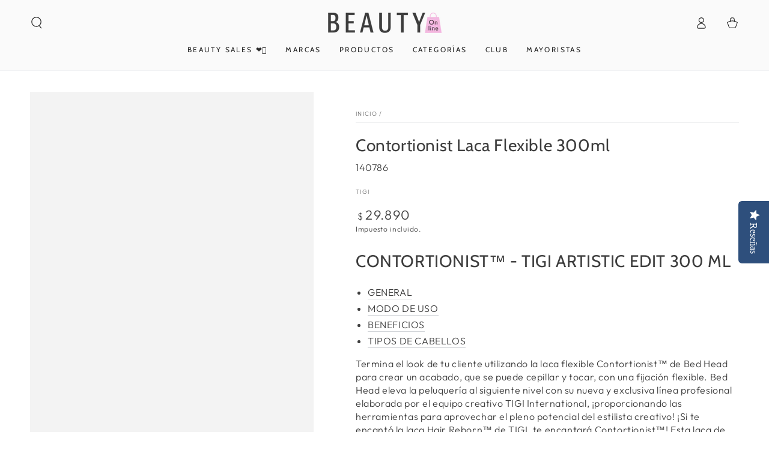

--- FILE ---
content_type: text/html; charset=utf-8
request_url: https://beautyonline.cl/products/contortionist-tigi-artistic-edit-300-ml
body_size: 29613
content:
<!doctype html>
<html class="no-js" lang="es">
  <head>
    <meta charset="utf-8">
    <meta http-equiv="X-UA-Compatible" content="IE=edge">
    <meta name="viewport" content="width=device-width,initial-scale=1">
    <meta name="theme-color" content="">
    <link rel="canonical" href="https://beautyonline.cl/products/contortionist-tigi-artistic-edit-300-ml">
    <link rel="preconnect" href="https://cdn.shopify.com" crossorigin><link rel="preconnect" href="https://fonts.shopifycdn.com" crossorigin><title>
      Contortionist Laca Flexible 300ml
 &ndash; Beauty OnLine</title><meta name="description" content="Base Player™ es el nuevo Spray de Proteínas que forma parte de la nueva y exclusiva línea de Preparación y Estilo Artistic Edit™. ¡Elaborado por nuestro Equipo Creativo TIGI para estilistas profesionales, Base Player™ es el &quot;primer&quot; capilar esencial para perfeccionar tu régimen de productos, prevenir la agresión por calor al cabello de tu cliente, ¡y proporcionar brillo y humedad para un cabello suave y de aspecto saludable!">

<meta property="og:site_name" content="Beauty OnLine">
<meta property="og:url" content="https://beautyonline.cl/products/contortionist-tigi-artistic-edit-300-ml">
<meta property="og:title" content="Contortionist Laca Flexible 300ml">
<meta property="og:type" content="product">
<meta property="og:description" content="Base Player™ es el nuevo Spray de Proteínas que forma parte de la nueva y exclusiva línea de Preparación y Estilo Artistic Edit™. ¡Elaborado por nuestro Equipo Creativo TIGI para estilistas profesionales, Base Player™ es el &quot;primer&quot; capilar esencial para perfeccionar tu régimen de productos, prevenir la agresión por calor al cabello de tu cliente, ¡y proporcionar brillo y humedad para un cabello suave y de aspecto saludable!"><meta property="og:image" content="http://beautyonline.cl/cdn/shop/products/140786.png?v=1663199534">
  <meta property="og:image:secure_url" content="https://beautyonline.cl/cdn/shop/products/140786.png?v=1663199534">
  <meta property="og:image:width" content="2000">
  <meta property="og:image:height" content="2000"><meta property="og:price:amount" content="29,890">
  <meta property="og:price:currency" content="CLP"><meta name="twitter:card" content="summary_large_image">
<meta name="twitter:title" content="Contortionist Laca Flexible 300ml">
<meta name="twitter:description" content="Base Player™ es el nuevo Spray de Proteínas que forma parte de la nueva y exclusiva línea de Preparación y Estilo Artistic Edit™. ¡Elaborado por nuestro Equipo Creativo TIGI para estilistas profesionales, Base Player™ es el &quot;primer&quot; capilar esencial para perfeccionar tu régimen de productos, prevenir la agresión por calor al cabello de tu cliente, ¡y proporcionar brillo y humedad para un cabello suave y de aspecto saludable!">


    <script src="//beautyonline.cl/cdn/shop/t/29/assets/vendor-v4.js" defer="defer"></script>
    <script src="//beautyonline.cl/cdn/shop/t/29/assets/global.js?v=167780766185001904771686692957" defer="defer"></script>

    <script>window.performance && window.performance.mark && window.performance.mark('shopify.content_for_header.start');</script><meta name="google-site-verification" content="XYdJEDf-40RGMNttQ9ODocnm3r3HadWfBwpHqmcIOi8">
<meta id="shopify-digital-wallet" name="shopify-digital-wallet" content="/11027626/digital_wallets/dialog">
<link rel="alternate" type="application/json+oembed" href="https://beautyonline.cl/products/contortionist-tigi-artistic-edit-300-ml.oembed">
<script async="async" src="/checkouts/internal/preloads.js?locale=es-CL"></script>
<script id="shopify-features" type="application/json">{"accessToken":"401d6dfe5314fd402e249d4db8995a45","betas":["rich-media-storefront-analytics"],"domain":"beautyonline.cl","predictiveSearch":true,"shopId":11027626,"locale":"es"}</script>
<script>var Shopify = Shopify || {};
Shopify.shop = "beautyonline-cl.myshopify.com";
Shopify.locale = "es";
Shopify.currency = {"active":"CLP","rate":"1.0"};
Shopify.country = "CL";
Shopify.theme = {"name":"Be Yours","id":152499814714,"schema_name":"Be Yours","schema_version":"6.9.1","theme_store_id":1399,"role":"main"};
Shopify.theme.handle = "null";
Shopify.theme.style = {"id":null,"handle":null};
Shopify.cdnHost = "beautyonline.cl/cdn";
Shopify.routes = Shopify.routes || {};
Shopify.routes.root = "/";</script>
<script type="module">!function(o){(o.Shopify=o.Shopify||{}).modules=!0}(window);</script>
<script>!function(o){function n(){var o=[];function n(){o.push(Array.prototype.slice.apply(arguments))}return n.q=o,n}var t=o.Shopify=o.Shopify||{};t.loadFeatures=n(),t.autoloadFeatures=n()}(window);</script>
<script id="shop-js-analytics" type="application/json">{"pageType":"product"}</script>
<script defer="defer" async type="module" src="//beautyonline.cl/cdn/shopifycloud/shop-js/modules/v2/client.init-shop-cart-sync_BSQ69bm3.es.esm.js"></script>
<script defer="defer" async type="module" src="//beautyonline.cl/cdn/shopifycloud/shop-js/modules/v2/chunk.common_CIqZBrE6.esm.js"></script>
<script type="module">
  await import("//beautyonline.cl/cdn/shopifycloud/shop-js/modules/v2/client.init-shop-cart-sync_BSQ69bm3.es.esm.js");
await import("//beautyonline.cl/cdn/shopifycloud/shop-js/modules/v2/chunk.common_CIqZBrE6.esm.js");

  window.Shopify.SignInWithShop?.initShopCartSync?.({"fedCMEnabled":true,"windoidEnabled":true});

</script>
<script>(function() {
  var isLoaded = false;
  function asyncLoad() {
    if (isLoaded) return;
    isLoaded = true;
    var urls = ["\/\/staticw2.yotpo.com\/H5W2unVdYttNvSK1jX1aqtaU4rI1T9FFyIuUoQsp\/widget.js?shop=beautyonline-cl.myshopify.com","https:\/\/a.mailmunch.co\/widgets\/site-885867-cdc2d3fc4d321062824a5ccedde536670386ae97.js?shop=beautyonline-cl.myshopify.com","https:\/\/cdn-loyalty.yotpo.com\/loader\/XDSbC2mzqucYJklTvEAzMQ.js?shop=beautyonline-cl.myshopify.com","https:\/\/chimpstatic.com\/mcjs-connected\/js\/users\/3b93494ce2747f72de2721e82\/f6a346caf2d3ef37d5e18ca1f.js?shop=beautyonline-cl.myshopify.com","https:\/\/seo.apps.avada.io\/scripttag\/avada-seo-installed.js?shop=beautyonline-cl.myshopify.com","https:\/\/cdn1.avada.io\/flying-pages\/module.js?shop=beautyonline-cl.myshopify.com","https:\/\/str.rise-ai.com\/?shop=beautyonline-cl.myshopify.com","https:\/\/strn.rise-ai.com\/?shop=beautyonline-cl.myshopify.com","https:\/\/cdn.nfcube.com\/instafeed-e13c0d954bfb2074eb846b4e0f401ae5.js?shop=beautyonline-cl.myshopify.com","https:\/\/cdn.giftcardpro.app\/build\/storefront\/storefront.js?shop=beautyonline-cl.myshopify.com"];
    for (var i = 0; i < urls.length; i++) {
      var s = document.createElement('script');
      s.type = 'text/javascript';
      s.async = true;
      s.src = urls[i];
      var x = document.getElementsByTagName('script')[0];
      x.parentNode.insertBefore(s, x);
    }
  };
  if(window.attachEvent) {
    window.attachEvent('onload', asyncLoad);
  } else {
    window.addEventListener('load', asyncLoad, false);
  }
})();</script>
<script id="__st">var __st={"a":11027626,"offset":-10800,"reqid":"115fadc3-9ac3-490d-88e9-af2a87fb334e-1768864355","pageurl":"beautyonline.cl\/products\/contortionist-tigi-artistic-edit-300-ml","u":"36058bfb263f","p":"product","rtyp":"product","rid":7915783520490};</script>
<script>window.ShopifyPaypalV4VisibilityTracking = true;</script>
<script id="captcha-bootstrap">!function(){'use strict';const t='contact',e='account',n='new_comment',o=[[t,t],['blogs',n],['comments',n],[t,'customer']],c=[[e,'customer_login'],[e,'guest_login'],[e,'recover_customer_password'],[e,'create_customer']],r=t=>t.map((([t,e])=>`form[action*='/${t}']:not([data-nocaptcha='true']) input[name='form_type'][value='${e}']`)).join(','),a=t=>()=>t?[...document.querySelectorAll(t)].map((t=>t.form)):[];function s(){const t=[...o],e=r(t);return a(e)}const i='password',u='form_key',d=['recaptcha-v3-token','g-recaptcha-response','h-captcha-response',i],f=()=>{try{return window.sessionStorage}catch{return}},m='__shopify_v',_=t=>t.elements[u];function p(t,e,n=!1){try{const o=window.sessionStorage,c=JSON.parse(o.getItem(e)),{data:r}=function(t){const{data:e,action:n}=t;return t[m]||n?{data:e,action:n}:{data:t,action:n}}(c);for(const[e,n]of Object.entries(r))t.elements[e]&&(t.elements[e].value=n);n&&o.removeItem(e)}catch(o){console.error('form repopulation failed',{error:o})}}const l='form_type',E='cptcha';function T(t){t.dataset[E]=!0}const w=window,h=w.document,L='Shopify',v='ce_forms',y='captcha';let A=!1;((t,e)=>{const n=(g='f06e6c50-85a8-45c8-87d0-21a2b65856fe',I='https://cdn.shopify.com/shopifycloud/storefront-forms-hcaptcha/ce_storefront_forms_captcha_hcaptcha.v1.5.2.iife.js',D={infoText:'Protegido por hCaptcha',privacyText:'Privacidad',termsText:'Términos'},(t,e,n)=>{const o=w[L][v],c=o.bindForm;if(c)return c(t,g,e,D).then(n);var r;o.q.push([[t,g,e,D],n]),r=I,A||(h.body.append(Object.assign(h.createElement('script'),{id:'captcha-provider',async:!0,src:r})),A=!0)});var g,I,D;w[L]=w[L]||{},w[L][v]=w[L][v]||{},w[L][v].q=[],w[L][y]=w[L][y]||{},w[L][y].protect=function(t,e){n(t,void 0,e),T(t)},Object.freeze(w[L][y]),function(t,e,n,w,h,L){const[v,y,A,g]=function(t,e,n){const i=e?o:[],u=t?c:[],d=[...i,...u],f=r(d),m=r(i),_=r(d.filter((([t,e])=>n.includes(e))));return[a(f),a(m),a(_),s()]}(w,h,L),I=t=>{const e=t.target;return e instanceof HTMLFormElement?e:e&&e.form},D=t=>v().includes(t);t.addEventListener('submit',(t=>{const e=I(t);if(!e)return;const n=D(e)&&!e.dataset.hcaptchaBound&&!e.dataset.recaptchaBound,o=_(e),c=g().includes(e)&&(!o||!o.value);(n||c)&&t.preventDefault(),c&&!n&&(function(t){try{if(!f())return;!function(t){const e=f();if(!e)return;const n=_(t);if(!n)return;const o=n.value;o&&e.removeItem(o)}(t);const e=Array.from(Array(32),(()=>Math.random().toString(36)[2])).join('');!function(t,e){_(t)||t.append(Object.assign(document.createElement('input'),{type:'hidden',name:u})),t.elements[u].value=e}(t,e),function(t,e){const n=f();if(!n)return;const o=[...t.querySelectorAll(`input[type='${i}']`)].map((({name:t})=>t)),c=[...d,...o],r={};for(const[a,s]of new FormData(t).entries())c.includes(a)||(r[a]=s);n.setItem(e,JSON.stringify({[m]:1,action:t.action,data:r}))}(t,e)}catch(e){console.error('failed to persist form',e)}}(e),e.submit())}));const S=(t,e)=>{t&&!t.dataset[E]&&(n(t,e.some((e=>e===t))),T(t))};for(const o of['focusin','change'])t.addEventListener(o,(t=>{const e=I(t);D(e)&&S(e,y())}));const B=e.get('form_key'),M=e.get(l),P=B&&M;t.addEventListener('DOMContentLoaded',(()=>{const t=y();if(P)for(const e of t)e.elements[l].value===M&&p(e,B);[...new Set([...A(),...v().filter((t=>'true'===t.dataset.shopifyCaptcha))])].forEach((e=>S(e,t)))}))}(h,new URLSearchParams(w.location.search),n,t,e,['guest_login'])})(!0,!0)}();</script>
<script integrity="sha256-4kQ18oKyAcykRKYeNunJcIwy7WH5gtpwJnB7kiuLZ1E=" data-source-attribution="shopify.loadfeatures" defer="defer" src="//beautyonline.cl/cdn/shopifycloud/storefront/assets/storefront/load_feature-a0a9edcb.js" crossorigin="anonymous"></script>
<script data-source-attribution="shopify.dynamic_checkout.dynamic.init">var Shopify=Shopify||{};Shopify.PaymentButton=Shopify.PaymentButton||{isStorefrontPortableWallets:!0,init:function(){window.Shopify.PaymentButton.init=function(){};var t=document.createElement("script");t.src="https://beautyonline.cl/cdn/shopifycloud/portable-wallets/latest/portable-wallets.es.js",t.type="module",document.head.appendChild(t)}};
</script>
<script data-source-attribution="shopify.dynamic_checkout.buyer_consent">
  function portableWalletsHideBuyerConsent(e){var t=document.getElementById("shopify-buyer-consent"),n=document.getElementById("shopify-subscription-policy-button");t&&n&&(t.classList.add("hidden"),t.setAttribute("aria-hidden","true"),n.removeEventListener("click",e))}function portableWalletsShowBuyerConsent(e){var t=document.getElementById("shopify-buyer-consent"),n=document.getElementById("shopify-subscription-policy-button");t&&n&&(t.classList.remove("hidden"),t.removeAttribute("aria-hidden"),n.addEventListener("click",e))}window.Shopify?.PaymentButton&&(window.Shopify.PaymentButton.hideBuyerConsent=portableWalletsHideBuyerConsent,window.Shopify.PaymentButton.showBuyerConsent=portableWalletsShowBuyerConsent);
</script>
<script>
  function portableWalletsCleanup(e){e&&e.src&&console.error("Failed to load portable wallets script "+e.src);var t=document.querySelectorAll("shopify-accelerated-checkout .shopify-payment-button__skeleton, shopify-accelerated-checkout-cart .wallet-cart-button__skeleton"),e=document.getElementById("shopify-buyer-consent");for(let e=0;e<t.length;e++)t[e].remove();e&&e.remove()}function portableWalletsNotLoadedAsModule(e){e instanceof ErrorEvent&&"string"==typeof e.message&&e.message.includes("import.meta")&&"string"==typeof e.filename&&e.filename.includes("portable-wallets")&&(window.removeEventListener("error",portableWalletsNotLoadedAsModule),window.Shopify.PaymentButton.failedToLoad=e,"loading"===document.readyState?document.addEventListener("DOMContentLoaded",window.Shopify.PaymentButton.init):window.Shopify.PaymentButton.init())}window.addEventListener("error",portableWalletsNotLoadedAsModule);
</script>

<script type="module" src="https://beautyonline.cl/cdn/shopifycloud/portable-wallets/latest/portable-wallets.es.js" onError="portableWalletsCleanup(this)" crossorigin="anonymous"></script>
<script nomodule>
  document.addEventListener("DOMContentLoaded", portableWalletsCleanup);
</script>

<link id="shopify-accelerated-checkout-styles" rel="stylesheet" media="screen" href="https://beautyonline.cl/cdn/shopifycloud/portable-wallets/latest/accelerated-checkout-backwards-compat.css" crossorigin="anonymous">
<style id="shopify-accelerated-checkout-cart">
        #shopify-buyer-consent {
  margin-top: 1em;
  display: inline-block;
  width: 100%;
}

#shopify-buyer-consent.hidden {
  display: none;
}

#shopify-subscription-policy-button {
  background: none;
  border: none;
  padding: 0;
  text-decoration: underline;
  font-size: inherit;
  cursor: pointer;
}

#shopify-subscription-policy-button::before {
  box-shadow: none;
}

      </style>
<script id="sections-script" data-sections="header,footer" defer="defer" src="//beautyonline.cl/cdn/shop/t/29/compiled_assets/scripts.js?v=9655"></script>
<script>window.performance && window.performance.mark && window.performance.mark('shopify.content_for_header.end');</script>
<style data-shopify>@font-face {
  font-family: Outfit;
  font-weight: 300;
  font-style: normal;
  font-display: swap;
  src: url("//beautyonline.cl/cdn/fonts/outfit/outfit_n3.8c97ae4c4fac7c2ea467a6dc784857f4de7e0e37.woff2") format("woff2"),
       url("//beautyonline.cl/cdn/fonts/outfit/outfit_n3.b50a189ccde91f9bceee88f207c18c09f0b62a7b.woff") format("woff");
}

  @font-face {
  font-family: Outfit;
  font-weight: 600;
  font-style: normal;
  font-display: swap;
  src: url("//beautyonline.cl/cdn/fonts/outfit/outfit_n6.dfcbaa80187851df2e8384061616a8eaa1702fdc.woff2") format("woff2"),
       url("//beautyonline.cl/cdn/fonts/outfit/outfit_n6.88384e9fc3e36038624caccb938f24ea8008a91d.woff") format("woff");
}

  
  
  @font-face {
  font-family: Cabin;
  font-weight: 400;
  font-style: normal;
  font-display: swap;
  src: url("//beautyonline.cl/cdn/fonts/cabin/cabin_n4.cefc6494a78f87584a6f312fea532919154f66fe.woff2") format("woff2"),
       url("//beautyonline.cl/cdn/fonts/cabin/cabin_n4.8c16611b00f59d27f4b27ce4328dfe514ce77517.woff") format("woff");
}

  @font-face {
  font-family: Cabin;
  font-weight: 600;
  font-style: normal;
  font-display: swap;
  src: url("//beautyonline.cl/cdn/fonts/cabin/cabin_n6.c6b1e64927bbec1c65aab7077888fb033480c4f7.woff2") format("woff2"),
       url("//beautyonline.cl/cdn/fonts/cabin/cabin_n6.6c2e65d54c893ad9f1390da3b810b8e6cf976a4f.woff") format("woff");
}


  :root {
    --be-yours-version: "6.9.1";
    --font-body-family: Outfit, sans-serif;
    --font-body-style: normal;
    --font-body-weight: 300;

    --font-heading-family: Cabin, sans-serif;
    --font-heading-style: normal;
    --font-heading-weight: 400;

    --font-body-scale: 1.0;
    --font-heading-scale: 1.0;

    --font-navigation-family: var(--font-heading-family);
    --font-navigation-size: 12px;
    --font-navigation-weight: var(--font-heading-weight);
    --font-button-family: var(--font-body-family);
    --font-button-size: 12px;
    --font-button-baseline: 0rem;
    --font-price-family: var(--font-body-family);
    --font-price-scale: var(--font-body-scale);

    --color-base-text: 61, 61, 61;
    --color-base-background: 255, 255, 255;
    --color-base-solid-button-labels: 250, 250, 250;
    --color-base-outline-button-labels: 61, 61, 61;
    --color-base-accent: 255, 185, 224;
    --color-base-heading: 61, 61, 61;
    --color-base-border: 210, 213, 217;
    --color-placeholder: 243, 243, 243;
    --color-overlay: 33, 35, 38;
    --color-keyboard-focus: 135, 173, 245;
    --color-shadow: 168, 232, 226;
    --shadow-opacity: 1;

    --color-background-dark: 235, 235, 235;
    --color-price: #3d3d3d;
    --color-sale-price: #d72c0d;
    --color-reviews: #ffb503;
    --color-critical: #d72c0d;
    --color-success: #008060;

    --payment-terms-background-color: #ffffff;
    --page-width: 160rem;
    --page-width-margin: 0rem;

    --card-color-scheme: var(--color-placeholder);
    --card-text-alignment: left;
    --card-flex-alignment: flex-left;
    --card-image-padding: 0px;
    --card-border-width: 0px;
    --card-radius: 0px;
    --card-shadow-horizontal-offset: 0px;
    --card-shadow-vertical-offset: 0px;
    
    --button-radius: 4px;
    --button-border-width: 0px;
    --button-shadow-horizontal-offset: 0px;
    --button-shadow-vertical-offset: 0px;

    --spacing-sections-desktop: 0px;
    --spacing-sections-mobile: 0px;
  }

  *,
  *::before,
  *::after {
    box-sizing: inherit;
  }

  html {
    box-sizing: border-box;
    font-size: calc(var(--font-body-scale) * 62.5%);
    height: 100%;
  }

  body {
    min-height: 100%;
    margin: 0;
    font-size: 1.5rem;
    letter-spacing: 0.06rem;
    line-height: calc(1 + 0.8 / var(--font-body-scale));
    font-family: var(--font-body-family);
    font-style: var(--font-body-style);
    font-weight: var(--font-body-weight);
  }

  @media screen and (min-width: 750px) {
    body {
      font-size: 1.6rem;
    }
  }</style><link href="//beautyonline.cl/cdn/shop/t/29/assets/base.css?v=95147607049291226611686692955" rel="stylesheet" type="text/css" media="all" /><link rel="preload" as="font" href="//beautyonline.cl/cdn/fonts/outfit/outfit_n3.8c97ae4c4fac7c2ea467a6dc784857f4de7e0e37.woff2" type="font/woff2" crossorigin><link rel="preload" as="font" href="//beautyonline.cl/cdn/fonts/cabin/cabin_n4.cefc6494a78f87584a6f312fea532919154f66fe.woff2" type="font/woff2" crossorigin><link rel="stylesheet" href="//beautyonline.cl/cdn/shop/t/29/assets/component-predictive-search.css?v=21505439471608135461686692956" media="print" onload="this.media='all'"><link rel="stylesheet" href="//beautyonline.cl/cdn/shop/t/29/assets/component-quick-view.css?v=147330403504832757041686692956" media="print" onload="this.media='all'"><script>document.documentElement.className = document.documentElement.className.replace('no-js', 'js');</script>

    <script>function loadScript(a){var b=document.getElementsByTagName("head")[0],c=document.createElement("script");c.type="text/javascript",c.src="https://tracker.metricool.com/resources/be.js",c.onreadystatechange=a,c.onload=a,b.appendChild(c)}loadScript(function(){beTracker.t({hash:"c83f30207a118bccab41123fc7596329"})});</script>
  <link href="https://monorail-edge.shopifysvc.com" rel="dns-prefetch">
<script>(function(){if ("sendBeacon" in navigator && "performance" in window) {try {var session_token_from_headers = performance.getEntriesByType('navigation')[0].serverTiming.find(x => x.name == '_s').description;} catch {var session_token_from_headers = undefined;}var session_cookie_matches = document.cookie.match(/_shopify_s=([^;]*)/);var session_token_from_cookie = session_cookie_matches && session_cookie_matches.length === 2 ? session_cookie_matches[1] : "";var session_token = session_token_from_headers || session_token_from_cookie || "";function handle_abandonment_event(e) {var entries = performance.getEntries().filter(function(entry) {return /monorail-edge.shopifysvc.com/.test(entry.name);});if (!window.abandonment_tracked && entries.length === 0) {window.abandonment_tracked = true;var currentMs = Date.now();var navigation_start = performance.timing.navigationStart;var payload = {shop_id: 11027626,url: window.location.href,navigation_start,duration: currentMs - navigation_start,session_token,page_type: "product"};window.navigator.sendBeacon("https://monorail-edge.shopifysvc.com/v1/produce", JSON.stringify({schema_id: "online_store_buyer_site_abandonment/1.1",payload: payload,metadata: {event_created_at_ms: currentMs,event_sent_at_ms: currentMs}}));}}window.addEventListener('pagehide', handle_abandonment_event);}}());</script>
<script id="web-pixels-manager-setup">(function e(e,d,r,n,o){if(void 0===o&&(o={}),!Boolean(null===(a=null===(i=window.Shopify)||void 0===i?void 0:i.analytics)||void 0===a?void 0:a.replayQueue)){var i,a;window.Shopify=window.Shopify||{};var t=window.Shopify;t.analytics=t.analytics||{};var s=t.analytics;s.replayQueue=[],s.publish=function(e,d,r){return s.replayQueue.push([e,d,r]),!0};try{self.performance.mark("wpm:start")}catch(e){}var l=function(){var e={modern:/Edge?\/(1{2}[4-9]|1[2-9]\d|[2-9]\d{2}|\d{4,})\.\d+(\.\d+|)|Firefox\/(1{2}[4-9]|1[2-9]\d|[2-9]\d{2}|\d{4,})\.\d+(\.\d+|)|Chrom(ium|e)\/(9{2}|\d{3,})\.\d+(\.\d+|)|(Maci|X1{2}).+ Version\/(15\.\d+|(1[6-9]|[2-9]\d|\d{3,})\.\d+)([,.]\d+|)( \(\w+\)|)( Mobile\/\w+|) Safari\/|Chrome.+OPR\/(9{2}|\d{3,})\.\d+\.\d+|(CPU[ +]OS|iPhone[ +]OS|CPU[ +]iPhone|CPU IPhone OS|CPU iPad OS)[ +]+(15[._]\d+|(1[6-9]|[2-9]\d|\d{3,})[._]\d+)([._]\d+|)|Android:?[ /-](13[3-9]|1[4-9]\d|[2-9]\d{2}|\d{4,})(\.\d+|)(\.\d+|)|Android.+Firefox\/(13[5-9]|1[4-9]\d|[2-9]\d{2}|\d{4,})\.\d+(\.\d+|)|Android.+Chrom(ium|e)\/(13[3-9]|1[4-9]\d|[2-9]\d{2}|\d{4,})\.\d+(\.\d+|)|SamsungBrowser\/([2-9]\d|\d{3,})\.\d+/,legacy:/Edge?\/(1[6-9]|[2-9]\d|\d{3,})\.\d+(\.\d+|)|Firefox\/(5[4-9]|[6-9]\d|\d{3,})\.\d+(\.\d+|)|Chrom(ium|e)\/(5[1-9]|[6-9]\d|\d{3,})\.\d+(\.\d+|)([\d.]+$|.*Safari\/(?![\d.]+ Edge\/[\d.]+$))|(Maci|X1{2}).+ Version\/(10\.\d+|(1[1-9]|[2-9]\d|\d{3,})\.\d+)([,.]\d+|)( \(\w+\)|)( Mobile\/\w+|) Safari\/|Chrome.+OPR\/(3[89]|[4-9]\d|\d{3,})\.\d+\.\d+|(CPU[ +]OS|iPhone[ +]OS|CPU[ +]iPhone|CPU IPhone OS|CPU iPad OS)[ +]+(10[._]\d+|(1[1-9]|[2-9]\d|\d{3,})[._]\d+)([._]\d+|)|Android:?[ /-](13[3-9]|1[4-9]\d|[2-9]\d{2}|\d{4,})(\.\d+|)(\.\d+|)|Mobile Safari.+OPR\/([89]\d|\d{3,})\.\d+\.\d+|Android.+Firefox\/(13[5-9]|1[4-9]\d|[2-9]\d{2}|\d{4,})\.\d+(\.\d+|)|Android.+Chrom(ium|e)\/(13[3-9]|1[4-9]\d|[2-9]\d{2}|\d{4,})\.\d+(\.\d+|)|Android.+(UC? ?Browser|UCWEB|U3)[ /]?(15\.([5-9]|\d{2,})|(1[6-9]|[2-9]\d|\d{3,})\.\d+)\.\d+|SamsungBrowser\/(5\.\d+|([6-9]|\d{2,})\.\d+)|Android.+MQ{2}Browser\/(14(\.(9|\d{2,})|)|(1[5-9]|[2-9]\d|\d{3,})(\.\d+|))(\.\d+|)|K[Aa][Ii]OS\/(3\.\d+|([4-9]|\d{2,})\.\d+)(\.\d+|)/},d=e.modern,r=e.legacy,n=navigator.userAgent;return n.match(d)?"modern":n.match(r)?"legacy":"unknown"}(),u="modern"===l?"modern":"legacy",c=(null!=n?n:{modern:"",legacy:""})[u],f=function(e){return[e.baseUrl,"/wpm","/b",e.hashVersion,"modern"===e.buildTarget?"m":"l",".js"].join("")}({baseUrl:d,hashVersion:r,buildTarget:u}),m=function(e){var d=e.version,r=e.bundleTarget,n=e.surface,o=e.pageUrl,i=e.monorailEndpoint;return{emit:function(e){var a=e.status,t=e.errorMsg,s=(new Date).getTime(),l=JSON.stringify({metadata:{event_sent_at_ms:s},events:[{schema_id:"web_pixels_manager_load/3.1",payload:{version:d,bundle_target:r,page_url:o,status:a,surface:n,error_msg:t},metadata:{event_created_at_ms:s}}]});if(!i)return console&&console.warn&&console.warn("[Web Pixels Manager] No Monorail endpoint provided, skipping logging."),!1;try{return self.navigator.sendBeacon.bind(self.navigator)(i,l)}catch(e){}var u=new XMLHttpRequest;try{return u.open("POST",i,!0),u.setRequestHeader("Content-Type","text/plain"),u.send(l),!0}catch(e){return console&&console.warn&&console.warn("[Web Pixels Manager] Got an unhandled error while logging to Monorail."),!1}}}}({version:r,bundleTarget:l,surface:e.surface,pageUrl:self.location.href,monorailEndpoint:e.monorailEndpoint});try{o.browserTarget=l,function(e){var d=e.src,r=e.async,n=void 0===r||r,o=e.onload,i=e.onerror,a=e.sri,t=e.scriptDataAttributes,s=void 0===t?{}:t,l=document.createElement("script"),u=document.querySelector("head"),c=document.querySelector("body");if(l.async=n,l.src=d,a&&(l.integrity=a,l.crossOrigin="anonymous"),s)for(var f in s)if(Object.prototype.hasOwnProperty.call(s,f))try{l.dataset[f]=s[f]}catch(e){}if(o&&l.addEventListener("load",o),i&&l.addEventListener("error",i),u)u.appendChild(l);else{if(!c)throw new Error("Did not find a head or body element to append the script");c.appendChild(l)}}({src:f,async:!0,onload:function(){if(!function(){var e,d;return Boolean(null===(d=null===(e=window.Shopify)||void 0===e?void 0:e.analytics)||void 0===d?void 0:d.initialized)}()){var d=window.webPixelsManager.init(e)||void 0;if(d){var r=window.Shopify.analytics;r.replayQueue.forEach((function(e){var r=e[0],n=e[1],o=e[2];d.publishCustomEvent(r,n,o)})),r.replayQueue=[],r.publish=d.publishCustomEvent,r.visitor=d.visitor,r.initialized=!0}}},onerror:function(){return m.emit({status:"failed",errorMsg:"".concat(f," has failed to load")})},sri:function(e){var d=/^sha384-[A-Za-z0-9+/=]+$/;return"string"==typeof e&&d.test(e)}(c)?c:"",scriptDataAttributes:o}),m.emit({status:"loading"})}catch(e){m.emit({status:"failed",errorMsg:(null==e?void 0:e.message)||"Unknown error"})}}})({shopId: 11027626,storefrontBaseUrl: "https://beautyonline.cl",extensionsBaseUrl: "https://extensions.shopifycdn.com/cdn/shopifycloud/web-pixels-manager",monorailEndpoint: "https://monorail-edge.shopifysvc.com/unstable/produce_batch",surface: "storefront-renderer",enabledBetaFlags: ["2dca8a86"],webPixelsConfigList: [{"id":"738459962","configuration":"{\"config\":\"{\\\"pixel_id\\\":\\\"AW-975745792\\\",\\\"target_country\\\":\\\"CL\\\",\\\"gtag_events\\\":[{\\\"type\\\":\\\"search\\\",\\\"action_label\\\":\\\"AW-975745792\\\/oxzICNiFvKIBEIDmotED\\\"},{\\\"type\\\":\\\"begin_checkout\\\",\\\"action_label\\\":\\\"AW-975745792\\\/DJZTCNWFvKIBEIDmotED\\\"},{\\\"type\\\":\\\"view_item\\\",\\\"action_label\\\":[\\\"AW-975745792\\\/hNtxCM-FvKIBEIDmotED\\\",\\\"MC-SH9M2HYM8V\\\"]},{\\\"type\\\":\\\"purchase\\\",\\\"action_label\\\":[\\\"AW-975745792\\\/t_lHCMyFvKIBEIDmotED\\\",\\\"MC-SH9M2HYM8V\\\"]},{\\\"type\\\":\\\"page_view\\\",\\\"action_label\\\":[\\\"AW-975745792\\\/Lpj5CMmFvKIBEIDmotED\\\",\\\"MC-SH9M2HYM8V\\\"]},{\\\"type\\\":\\\"add_payment_info\\\",\\\"action_label\\\":\\\"AW-975745792\\\/ZCXxCNuFvKIBEIDmotED\\\"},{\\\"type\\\":\\\"add_to_cart\\\",\\\"action_label\\\":\\\"AW-975745792\\\/paolCNKFvKIBEIDmotED\\\"}],\\\"enable_monitoring_mode\\\":false}\"}","eventPayloadVersion":"v1","runtimeContext":"OPEN","scriptVersion":"b2a88bafab3e21179ed38636efcd8a93","type":"APP","apiClientId":1780363,"privacyPurposes":[],"dataSharingAdjustments":{"protectedCustomerApprovalScopes":["read_customer_address","read_customer_email","read_customer_name","read_customer_personal_data","read_customer_phone"]}},{"id":"683376954","configuration":"{\"pixelCode\":\"CLQSRIRC77U1FBUUU5T0\"}","eventPayloadVersion":"v1","runtimeContext":"STRICT","scriptVersion":"22e92c2ad45662f435e4801458fb78cc","type":"APP","apiClientId":4383523,"privacyPurposes":["ANALYTICS","MARKETING","SALE_OF_DATA"],"dataSharingAdjustments":{"protectedCustomerApprovalScopes":["read_customer_address","read_customer_email","read_customer_name","read_customer_personal_data","read_customer_phone"]}},{"id":"345407802","configuration":"{\"pixel_id\":\"706379490193237\",\"pixel_type\":\"facebook_pixel\",\"metaapp_system_user_token\":\"-\"}","eventPayloadVersion":"v1","runtimeContext":"OPEN","scriptVersion":"ca16bc87fe92b6042fbaa3acc2fbdaa6","type":"APP","apiClientId":2329312,"privacyPurposes":["ANALYTICS","MARKETING","SALE_OF_DATA"],"dataSharingAdjustments":{"protectedCustomerApprovalScopes":["read_customer_address","read_customer_email","read_customer_name","read_customer_personal_data","read_customer_phone"]}},{"id":"133005626","eventPayloadVersion":"v1","runtimeContext":"LAX","scriptVersion":"1","type":"CUSTOM","privacyPurposes":["MARKETING"],"name":"Meta pixel (migrated)"},{"id":"145621306","eventPayloadVersion":"v1","runtimeContext":"LAX","scriptVersion":"1","type":"CUSTOM","privacyPurposes":["ANALYTICS"],"name":"Google Analytics tag (migrated)"},{"id":"shopify-app-pixel","configuration":"{}","eventPayloadVersion":"v1","runtimeContext":"STRICT","scriptVersion":"0450","apiClientId":"shopify-pixel","type":"APP","privacyPurposes":["ANALYTICS","MARKETING"]},{"id":"shopify-custom-pixel","eventPayloadVersion":"v1","runtimeContext":"LAX","scriptVersion":"0450","apiClientId":"shopify-pixel","type":"CUSTOM","privacyPurposes":["ANALYTICS","MARKETING"]}],isMerchantRequest: false,initData: {"shop":{"name":"Beauty OnLine","paymentSettings":{"currencyCode":"CLP"},"myshopifyDomain":"beautyonline-cl.myshopify.com","countryCode":"CL","storefrontUrl":"https:\/\/beautyonline.cl"},"customer":null,"cart":null,"checkout":null,"productVariants":[{"price":{"amount":29890.0,"currencyCode":"CLP"},"product":{"title":"Contortionist Laca Flexible 300ml","vendor":"TIGI","id":"7915783520490","untranslatedTitle":"Contortionist Laca Flexible 300ml","url":"\/products\/contortionist-tigi-artistic-edit-300-ml","type":"Espumas, lacas y geles de peinado"},"id":"43498512351466","image":{"src":"\/\/beautyonline.cl\/cdn\/shop\/products\/140786.png?v=1663199534"},"sku":"140786","title":"Default Title","untranslatedTitle":"Default Title"}],"purchasingCompany":null},},"https://beautyonline.cl/cdn","fcfee988w5aeb613cpc8e4bc33m6693e112",{"modern":"","legacy":""},{"shopId":"11027626","storefrontBaseUrl":"https:\/\/beautyonline.cl","extensionBaseUrl":"https:\/\/extensions.shopifycdn.com\/cdn\/shopifycloud\/web-pixels-manager","surface":"storefront-renderer","enabledBetaFlags":"[\"2dca8a86\"]","isMerchantRequest":"false","hashVersion":"fcfee988w5aeb613cpc8e4bc33m6693e112","publish":"custom","events":"[[\"page_viewed\",{}],[\"product_viewed\",{\"productVariant\":{\"price\":{\"amount\":29890.0,\"currencyCode\":\"CLP\"},\"product\":{\"title\":\"Contortionist Laca Flexible 300ml\",\"vendor\":\"TIGI\",\"id\":\"7915783520490\",\"untranslatedTitle\":\"Contortionist Laca Flexible 300ml\",\"url\":\"\/products\/contortionist-tigi-artistic-edit-300-ml\",\"type\":\"Espumas, lacas y geles de peinado\"},\"id\":\"43498512351466\",\"image\":{\"src\":\"\/\/beautyonline.cl\/cdn\/shop\/products\/140786.png?v=1663199534\"},\"sku\":\"140786\",\"title\":\"Default Title\",\"untranslatedTitle\":\"Default Title\"}}]]"});</script><script>
  window.ShopifyAnalytics = window.ShopifyAnalytics || {};
  window.ShopifyAnalytics.meta = window.ShopifyAnalytics.meta || {};
  window.ShopifyAnalytics.meta.currency = 'CLP';
  var meta = {"product":{"id":7915783520490,"gid":"gid:\/\/shopify\/Product\/7915783520490","vendor":"TIGI","type":"Espumas, lacas y geles de peinado","handle":"contortionist-tigi-artistic-edit-300-ml","variants":[{"id":43498512351466,"price":2989000,"name":"Contortionist Laca Flexible 300ml","public_title":null,"sku":"140786"}],"remote":false},"page":{"pageType":"product","resourceType":"product","resourceId":7915783520490,"requestId":"115fadc3-9ac3-490d-88e9-af2a87fb334e-1768864355"}};
  for (var attr in meta) {
    window.ShopifyAnalytics.meta[attr] = meta[attr];
  }
</script>
<script class="analytics">
  (function () {
    var customDocumentWrite = function(content) {
      var jquery = null;

      if (window.jQuery) {
        jquery = window.jQuery;
      } else if (window.Checkout && window.Checkout.$) {
        jquery = window.Checkout.$;
      }

      if (jquery) {
        jquery('body').append(content);
      }
    };

    var hasLoggedConversion = function(token) {
      if (token) {
        return document.cookie.indexOf('loggedConversion=' + token) !== -1;
      }
      return false;
    }

    var setCookieIfConversion = function(token) {
      if (token) {
        var twoMonthsFromNow = new Date(Date.now());
        twoMonthsFromNow.setMonth(twoMonthsFromNow.getMonth() + 2);

        document.cookie = 'loggedConversion=' + token + '; expires=' + twoMonthsFromNow;
      }
    }

    var trekkie = window.ShopifyAnalytics.lib = window.trekkie = window.trekkie || [];
    if (trekkie.integrations) {
      return;
    }
    trekkie.methods = [
      'identify',
      'page',
      'ready',
      'track',
      'trackForm',
      'trackLink'
    ];
    trekkie.factory = function(method) {
      return function() {
        var args = Array.prototype.slice.call(arguments);
        args.unshift(method);
        trekkie.push(args);
        return trekkie;
      };
    };
    for (var i = 0; i < trekkie.methods.length; i++) {
      var key = trekkie.methods[i];
      trekkie[key] = trekkie.factory(key);
    }
    trekkie.load = function(config) {
      trekkie.config = config || {};
      trekkie.config.initialDocumentCookie = document.cookie;
      var first = document.getElementsByTagName('script')[0];
      var script = document.createElement('script');
      script.type = 'text/javascript';
      script.onerror = function(e) {
        var scriptFallback = document.createElement('script');
        scriptFallback.type = 'text/javascript';
        scriptFallback.onerror = function(error) {
                var Monorail = {
      produce: function produce(monorailDomain, schemaId, payload) {
        var currentMs = new Date().getTime();
        var event = {
          schema_id: schemaId,
          payload: payload,
          metadata: {
            event_created_at_ms: currentMs,
            event_sent_at_ms: currentMs
          }
        };
        return Monorail.sendRequest("https://" + monorailDomain + "/v1/produce", JSON.stringify(event));
      },
      sendRequest: function sendRequest(endpointUrl, payload) {
        // Try the sendBeacon API
        if (window && window.navigator && typeof window.navigator.sendBeacon === 'function' && typeof window.Blob === 'function' && !Monorail.isIos12()) {
          var blobData = new window.Blob([payload], {
            type: 'text/plain'
          });

          if (window.navigator.sendBeacon(endpointUrl, blobData)) {
            return true;
          } // sendBeacon was not successful

        } // XHR beacon

        var xhr = new XMLHttpRequest();

        try {
          xhr.open('POST', endpointUrl);
          xhr.setRequestHeader('Content-Type', 'text/plain');
          xhr.send(payload);
        } catch (e) {
          console.log(e);
        }

        return false;
      },
      isIos12: function isIos12() {
        return window.navigator.userAgent.lastIndexOf('iPhone; CPU iPhone OS 12_') !== -1 || window.navigator.userAgent.lastIndexOf('iPad; CPU OS 12_') !== -1;
      }
    };
    Monorail.produce('monorail-edge.shopifysvc.com',
      'trekkie_storefront_load_errors/1.1',
      {shop_id: 11027626,
      theme_id: 152499814714,
      app_name: "storefront",
      context_url: window.location.href,
      source_url: "//beautyonline.cl/cdn/s/trekkie.storefront.cd680fe47e6c39ca5d5df5f0a32d569bc48c0f27.min.js"});

        };
        scriptFallback.async = true;
        scriptFallback.src = '//beautyonline.cl/cdn/s/trekkie.storefront.cd680fe47e6c39ca5d5df5f0a32d569bc48c0f27.min.js';
        first.parentNode.insertBefore(scriptFallback, first);
      };
      script.async = true;
      script.src = '//beautyonline.cl/cdn/s/trekkie.storefront.cd680fe47e6c39ca5d5df5f0a32d569bc48c0f27.min.js';
      first.parentNode.insertBefore(script, first);
    };
    trekkie.load(
      {"Trekkie":{"appName":"storefront","development":false,"defaultAttributes":{"shopId":11027626,"isMerchantRequest":null,"themeId":152499814714,"themeCityHash":"15213469645968626997","contentLanguage":"es","currency":"CLP","eventMetadataId":"a011d318-a4fb-4eff-91ab-56fba74320e8"},"isServerSideCookieWritingEnabled":true,"monorailRegion":"shop_domain","enabledBetaFlags":["65f19447"]},"Session Attribution":{},"S2S":{"facebookCapiEnabled":true,"source":"trekkie-storefront-renderer","apiClientId":580111}}
    );

    var loaded = false;
    trekkie.ready(function() {
      if (loaded) return;
      loaded = true;

      window.ShopifyAnalytics.lib = window.trekkie;

      var originalDocumentWrite = document.write;
      document.write = customDocumentWrite;
      try { window.ShopifyAnalytics.merchantGoogleAnalytics.call(this); } catch(error) {};
      document.write = originalDocumentWrite;

      window.ShopifyAnalytics.lib.page(null,{"pageType":"product","resourceType":"product","resourceId":7915783520490,"requestId":"115fadc3-9ac3-490d-88e9-af2a87fb334e-1768864355","shopifyEmitted":true});

      var match = window.location.pathname.match(/checkouts\/(.+)\/(thank_you|post_purchase)/)
      var token = match? match[1]: undefined;
      if (!hasLoggedConversion(token)) {
        setCookieIfConversion(token);
        window.ShopifyAnalytics.lib.track("Viewed Product",{"currency":"CLP","variantId":43498512351466,"productId":7915783520490,"productGid":"gid:\/\/shopify\/Product\/7915783520490","name":"Contortionist Laca Flexible 300ml","price":"29890","sku":"140786","brand":"TIGI","variant":null,"category":"Espumas, lacas y geles de peinado","nonInteraction":true,"remote":false},undefined,undefined,{"shopifyEmitted":true});
      window.ShopifyAnalytics.lib.track("monorail:\/\/trekkie_storefront_viewed_product\/1.1",{"currency":"CLP","variantId":43498512351466,"productId":7915783520490,"productGid":"gid:\/\/shopify\/Product\/7915783520490","name":"Contortionist Laca Flexible 300ml","price":"29890","sku":"140786","brand":"TIGI","variant":null,"category":"Espumas, lacas y geles de peinado","nonInteraction":true,"remote":false,"referer":"https:\/\/beautyonline.cl\/products\/contortionist-tigi-artistic-edit-300-ml"});
      }
    });


        var eventsListenerScript = document.createElement('script');
        eventsListenerScript.async = true;
        eventsListenerScript.src = "//beautyonline.cl/cdn/shopifycloud/storefront/assets/shop_events_listener-3da45d37.js";
        document.getElementsByTagName('head')[0].appendChild(eventsListenerScript);

})();</script>
  <script>
  if (!window.ga || (window.ga && typeof window.ga !== 'function')) {
    window.ga = function ga() {
      (window.ga.q = window.ga.q || []).push(arguments);
      if (window.Shopify && window.Shopify.analytics && typeof window.Shopify.analytics.publish === 'function') {
        window.Shopify.analytics.publish("ga_stub_called", {}, {sendTo: "google_osp_migration"});
      }
      console.error("Shopify's Google Analytics stub called with:", Array.from(arguments), "\nSee https://help.shopify.com/manual/promoting-marketing/pixels/pixel-migration#google for more information.");
    };
    if (window.Shopify && window.Shopify.analytics && typeof window.Shopify.analytics.publish === 'function') {
      window.Shopify.analytics.publish("ga_stub_initialized", {}, {sendTo: "google_osp_migration"});
    }
  }
</script>
<script
  defer
  src="https://beautyonline.cl/cdn/shopifycloud/perf-kit/shopify-perf-kit-3.0.4.min.js"
  data-application="storefront-renderer"
  data-shop-id="11027626"
  data-render-region="gcp-us-central1"
  data-page-type="product"
  data-theme-instance-id="152499814714"
  data-theme-name="Be Yours"
  data-theme-version="6.9.1"
  data-monorail-region="shop_domain"
  data-resource-timing-sampling-rate="10"
  data-shs="true"
  data-shs-beacon="true"
  data-shs-export-with-fetch="true"
  data-shs-logs-sample-rate="1"
  data-shs-beacon-endpoint="https://beautyonline.cl/api/collect"
></script>
</head>

  <body class="template-product" data-animate-image data-lazy-image data-heading-center data-price-superscript data-button-round>
    <a class="skip-to-content-link button button--small visually-hidden" href="#MainContent">
      Ir al contenido
    </a>

    <style>.no-js .transition-cover{display:none}.transition-cover{display:flex;align-items:center;justify-content:center;position:fixed;top:0;left:0;height:100vh;width:100vw;background-color:rgb(var(--color-background));z-index:1000;pointer-events:none;transition-property:opacity,visibility;transition-duration:var(--duration-default);transition-timing-function:ease}.loading-bar{width:13rem;height:.2rem;border-radius:.2rem;background-color:rgb(var(--color-background-dark));position:relative;overflow:hidden}.loading-bar::after{content:"";height:100%;width:6.8rem;position:absolute;transform:translate(-3.4rem);background-color:rgb(var(--color-base-text));border-radius:.2rem;animation:initial-loading 1.5s ease infinite}@keyframes initial-loading{0%{transform:translate(-3.4rem)}50%{transform:translate(9.6rem)}to{transform:translate(-3.4rem)}}.loaded .transition-cover{opacity:0;visibility:hidden}.unloading .transition-cover{opacity:1;visibility:visible}.unloading.loaded .loading-bar{display:none}</style>
  <div class="transition-cover">
    <span class="loading-bar"></span>
  </div>

    <div class="transition-body">
      <!-- BEGIN sections: header-group -->
<div id="shopify-section-sections--19547025801530__announcement-bar" class="shopify-section shopify-section-group-header-group shopify-section-announcement-bar">
</div><div id="shopify-section-sections--19547025801530__header" class="shopify-section shopify-section-group-header-group shopify-section-header"><style data-shopify>#shopify-section-sections--19547025801530__header {
    --section-padding-top: 16px;
    --section-padding-bottom: 12px;
    --image-logo-height: 34px;
    --gradient-header-background: #fafafa;
    --color-header-background: 250, 250, 250;
    --color-header-foreground: 40, 40, 40;
    --color-header-border: 210, 213, 217;
    --icon-weight: 1.1px;
  }</style><style>
  @media screen and (min-width: 750px) {
    #shopify-section-sections--19547025801530__header {
      --image-logo-height: 34px;
    }
  }header-drawer {
    display: block;
  }

  @media screen and (min-width: 990px) {
    header-drawer {
      display: none;
    }
  }

  .menu-drawer-container {
    display: flex;
    position: static;
  }

  .list-menu {
    list-style: none;
    padding: 0;
    margin: 0;
  }

  .list-menu--inline {
    display: inline-flex;
    flex-wrap: wrap;
    column-gap: 1.5rem;
  }

  .list-menu__item--link {
    text-decoration: none;
    padding-bottom: 1rem;
    padding-top: 1rem;
    line-height: calc(1 + 0.8 / var(--font-body-scale));
  }

  @media screen and (min-width: 750px) {
    .list-menu__item--link {
      padding-bottom: 0.5rem;
      padding-top: 0.5rem;
    }
  }

  .localization-form {
    padding-inline-start: 1.5rem;
    padding-inline-end: 1.5rem;
  }

  localization-form .localization-selector {
    background-color: transparent;
    box-shadow: none;
    padding: 1rem 0;
    height: auto;
    margin: 0;
    line-height: calc(1 + .8 / var(--font-body-scale));
    letter-spacing: .04rem;
  }

  .localization-form__select .icon-caret {
    width: 0.8rem;
    margin-inline-start: 1rem;
  }
</style>

<link rel="stylesheet" href="//beautyonline.cl/cdn/shop/t/29/assets/component-sticky-header.css?v=162331643638116400881686692956" media="print" onload="this.media='all'">
<link rel="stylesheet" href="//beautyonline.cl/cdn/shop/t/29/assets/component-list-menu.css?v=154923630017571300081686692956" media="print" onload="this.media='all'">
<link rel="stylesheet" href="//beautyonline.cl/cdn/shop/t/29/assets/component-search.css?v=44442862756793379551686692956" media="print" onload="this.media='all'">
<link rel="stylesheet" href="//beautyonline.cl/cdn/shop/t/29/assets/component-menu-drawer.css?v=181516520195622115081686692956" media="print" onload="this.media='all'"><link rel="stylesheet" href="//beautyonline.cl/cdn/shop/t/29/assets/component-cart-drawer.css?v=12489917613914098531686692955" media="print" onload="this.media='all'">
<link rel="stylesheet" href="//beautyonline.cl/cdn/shop/t/29/assets/component-discounts.css?v=95161821600007313611686692955" media="print" onload="this.media='all'"><link rel="stylesheet" href="//beautyonline.cl/cdn/shop/t/29/assets/component-price.css?v=31654658090061505171686692956" media="print" onload="this.media='all'">
  <link rel="stylesheet" href="//beautyonline.cl/cdn/shop/t/29/assets/component-loading-overlay.css?v=121974073346977247381686692956" media="print" onload="this.media='all'"><link rel="stylesheet" href="//beautyonline.cl/cdn/shop/t/29/assets/component-menu-dropdown.css?v=170337637735913736061686692956" media="print" onload="this.media='all'">
  <script src="//beautyonline.cl/cdn/shop/t/29/assets/menu-dropdown.js?v=84406870153186263601686692957" defer="defer"></script><noscript><link href="//beautyonline.cl/cdn/shop/t/29/assets/component-sticky-header.css?v=162331643638116400881686692956" rel="stylesheet" type="text/css" media="all" /></noscript>
<noscript><link href="//beautyonline.cl/cdn/shop/t/29/assets/component-list-menu.css?v=154923630017571300081686692956" rel="stylesheet" type="text/css" media="all" /></noscript>
<noscript><link href="//beautyonline.cl/cdn/shop/t/29/assets/component-search.css?v=44442862756793379551686692956" rel="stylesheet" type="text/css" media="all" /></noscript>
<noscript><link href="//beautyonline.cl/cdn/shop/t/29/assets/component-menu-dropdown.css?v=170337637735913736061686692956" rel="stylesheet" type="text/css" media="all" /></noscript>
<noscript><link href="//beautyonline.cl/cdn/shop/t/29/assets/component-menu-drawer.css?v=181516520195622115081686692956" rel="stylesheet" type="text/css" media="all" /></noscript>

<script src="//beautyonline.cl/cdn/shop/t/29/assets/search-modal.js?v=116111636907037380331686692957" defer="defer"></script><script src="//beautyonline.cl/cdn/shop/t/29/assets/cart-recommendations.js?v=90721338966468528161686692955" defer="defer"></script>
  <link rel="stylesheet" href="//beautyonline.cl/cdn/shop/t/29/assets/component-cart-recommendations.css?v=163579405092959948321686692955" media="print" onload="this.media='all'"><svg xmlns="http://www.w3.org/2000/svg" class="hidden">
    <symbol id="icon-cart" fill="none" viewbox="0 0 24 24">
      <path d="M16 10V6a4 4 0 0 0-8 0v4" fill="none" stroke="currentColor" stroke-linecap="round" stroke-linejoin="round" vector-effect="non-scaling-stroke"/>
      <path class="icon-fill" d="M20.46 15.44 18.39 21a1.39 1.39 0 0 1-1.27.93H6.88A1.39 1.39 0 0 1 5.61 21l-2.07-5.56-1.23-3.26c-.12-.34-.23-.62-.32-.85a17.28 17.28 0 0 1 20 0c-.09.23-.2.51-.32.85Z" fill="none"/>
      <path d="M20.46 15.44 18.39 21a1.39 1.39 0 0 1-1.27.93H6.88A1.39 1.39 0 0 1 5.61 21l-2.07-5.56-1.23-3.26c-.12-.34-.23-.62-.32-.85a17.28 17.28 0 0 1 20 0c-.09.23-.2.51-.32.85Z" fill="none" stroke="currentColor" stroke-miterlimit="10" vector-effect="non-scaling-stroke"/>
    </symbol>
  <symbol id="icon-close" fill="none" viewBox="0 0 12 12">
    <path d="M1 1L11 11" stroke="currentColor" stroke-linecap="round" fill="none"/>
    <path d="M11 1L1 11" stroke="currentColor" stroke-linecap="round" fill="none"/>
  </symbol>
  <symbol id="icon-search" fill="none" viewBox="0 0 15 17">
    <circle cx="7.11113" cy="7.11113" r="6.56113" stroke="currentColor" fill="none"/>
    <path d="M11.078 12.3282L13.8878 16.0009" stroke="currentColor" stroke-linecap="round" fill="none"/>
  </symbol>
</svg><sticky-header class="header-wrapper header-wrapper--border-bottom">
  <header class="header header--top-center header--mobile-center page-width header-section--padding">
    <div class="header__left"
    >
<header-drawer>
  <details class="menu-drawer-container">
    <summary class="header__icon header__icon--menu focus-inset" aria-label="Menú">
      <span class="header__icon header__icon--summary">
        <svg xmlns="http://www.w3.org/2000/svg" aria-hidden="true" focusable="false" class="icon icon-hamburger" fill="none" viewBox="0 0 32 32">
      <path d="M0 26.667h32M0 16h26.98M0 5.333h32" stroke="currentColor"/>
    </svg>
        <svg class="icon icon-close" aria-hidden="true" focusable="false">
          <use href="#icon-close"></use>
        </svg>
      </span>
    </summary>
    <div id="menu-drawer" class="menu-drawer motion-reduce" tabindex="-1">
      <div class="menu-drawer__inner-container">
        <div class="menu-drawer__navigation-container">
          <drawer-close-button class="header__icon header__icon--menu medium-hide large-up-hide" data-animate data-animate-delay-1>
            <svg class="icon icon-close" aria-hidden="true" focusable="false">
              <use href="#icon-close"></use>
            </svg>
          </drawer-close-button>
          <nav class="menu-drawer__navigation" data-animate data-animate-delay-1>
            <ul class="menu-drawer__menu list-menu" role="list"><li><a href="/collections/ultimas-unidades" class="menu-drawer__menu-item list-menu__itemfocus-inset">
                      BEAUTY SALES ❤️‍🔥
                    </a></li><li><details>
                      <summary>
                        <span class="menu-drawer__menu-item list-menu__item animate-arrow focus-inset">MARCAS<svg xmlns="http://www.w3.org/2000/svg" aria-hidden="true" focusable="false" class="icon icon-arrow" fill="none" viewBox="0 0 14 10">
      <path fill-rule="evenodd" clip-rule="evenodd" d="M8.537.808a.5.5 0 01.817-.162l4 4a.5.5 0 010 .708l-4 4a.5.5 0 11-.708-.708L11.793 5.5H1a.5.5 0 010-1h10.793L8.646 1.354a.5.5 0 01-.109-.546z" fill="currentColor"/>
    </svg><svg xmlns="http://www.w3.org/2000/svg" aria-hidden="true" focusable="false" class="icon icon-caret" fill="none" viewBox="0 0 24 15">
      <path fill-rule="evenodd" clip-rule="evenodd" d="M12 15c-.3 0-.6-.1-.8-.4l-11-13C-.2 1.2-.1.5.3.2c.4-.4 1.1-.3 1.4.1L12 12.5 22.2.4c.4-.4 1-.5 1.4-.1.4.4.5 1 .1 1.4l-11 13c-.1.2-.4.3-.7.3z" fill="currentColor"/>
    </svg></span>
                      </summary>
                      <div id="link-marcas" class="menu-drawer__submenu motion-reduce" tabindex="-1">
                        <div class="menu-drawer__inner-submenu">
                          <div class="menu-drawer__topbar">
                            <button type="button" class="menu-drawer__close-button focus-inset" aria-expanded="true" data-close>
                              <svg xmlns="http://www.w3.org/2000/svg" aria-hidden="true" focusable="false" class="icon icon-arrow" fill="none" viewBox="0 0 14 10">
      <path fill-rule="evenodd" clip-rule="evenodd" d="M8.537.808a.5.5 0 01.817-.162l4 4a.5.5 0 010 .708l-4 4a.5.5 0 11-.708-.708L11.793 5.5H1a.5.5 0 010-1h10.793L8.646 1.354a.5.5 0 01-.109-.546z" fill="currentColor"/>
    </svg>
                            </button>
                            <a class="menu-drawer__menu-item" href="#">MARCAS</a>
                          </div>
                          <ul class="menu-drawer__menu list-menu" role="list" tabindex="-1"><li><a href="/collections/tigi-old" class="menu-drawer__menu-item list-menu__item focus-inset">
                                    TIGI
                                  </a></li><li><a href="/collections/bed-head-new" class="menu-drawer__menu-item list-menu__item focus-inset">
                                    BED HEAD by TIGI
                                  </a></li><li><a href="/collections/living-proof" class="menu-drawer__menu-item list-menu__item focus-inset">
                                    LIVING PROOF
                                  </a></li><li><a href="/collections/revlon" class="menu-drawer__menu-item list-menu__item focus-inset">
                                    REVLON PROFESSIONAL
                                  </a></li><li><a href="/collections/re-start" class="menu-drawer__menu-item list-menu__item focus-inset">
                                    RE/START
                                  </a></li><li><a href="/collections/proyou" class="menu-drawer__menu-item list-menu__item focus-inset">
                                    PROYOU ⭐
                                  </a></li><li><a href="/collections/american-crew" class="menu-drawer__menu-item list-menu__item focus-inset">
                                    AMERICAN CREW
                                  </a></li><li><a href="/collections/suavecito" class="menu-drawer__menu-item list-menu__item focus-inset">
                                    SUAVECITO
                                  </a></li><li><a href="/collections/rapid" class="menu-drawer__menu-item list-menu__item focus-inset">
                                    RAPID 🏆
                                  </a></li><li><a href="/collections/sexy-hair-1" class="menu-drawer__menu-item list-menu__item focus-inset">
                                    SEXY HAIR
                                  </a></li><li><a href="/collections/inebrya" class="menu-drawer__menu-item list-menu__item focus-inset">
                                    INEBRYA
                                  </a></li><li><a href="https://beautyonline.cl/collections/agadir" class="menu-drawer__menu-item list-menu__item focus-inset">
                                    AGADIR
                                  </a></li><li><a href="https://beautyonline.cl/collections/senscience" class="menu-drawer__menu-item list-menu__item focus-inset">
                                    SENSCIENCE
                                  </a></li></ul>
                        </div>
                      </div>
                    </details></li><li><details>
                      <summary>
                        <span class="menu-drawer__menu-item list-menu__item animate-arrow focus-inset">PRODUCTOS<svg xmlns="http://www.w3.org/2000/svg" aria-hidden="true" focusable="false" class="icon icon-arrow" fill="none" viewBox="0 0 14 10">
      <path fill-rule="evenodd" clip-rule="evenodd" d="M8.537.808a.5.5 0 01.817-.162l4 4a.5.5 0 010 .708l-4 4a.5.5 0 11-.708-.708L11.793 5.5H1a.5.5 0 010-1h10.793L8.646 1.354a.5.5 0 01-.109-.546z" fill="currentColor"/>
    </svg><svg xmlns="http://www.w3.org/2000/svg" aria-hidden="true" focusable="false" class="icon icon-caret" fill="none" viewBox="0 0 24 15">
      <path fill-rule="evenodd" clip-rule="evenodd" d="M12 15c-.3 0-.6-.1-.8-.4l-11-13C-.2 1.2-.1.5.3.2c.4-.4 1.1-.3 1.4.1L12 12.5 22.2.4c.4-.4 1-.5 1.4-.1.4.4.5 1 .1 1.4l-11 13c-.1.2-.4.3-.7.3z" fill="currentColor"/>
    </svg></span>
                      </summary>
                      <div id="link-productos" class="menu-drawer__submenu motion-reduce" tabindex="-1">
                        <div class="menu-drawer__inner-submenu">
                          <div class="menu-drawer__topbar">
                            <button type="button" class="menu-drawer__close-button focus-inset" aria-expanded="true" data-close>
                              <svg xmlns="http://www.w3.org/2000/svg" aria-hidden="true" focusable="false" class="icon icon-arrow" fill="none" viewBox="0 0 14 10">
      <path fill-rule="evenodd" clip-rule="evenodd" d="M8.537.808a.5.5 0 01.817-.162l4 4a.5.5 0 010 .708l-4 4a.5.5 0 11-.708-.708L11.793 5.5H1a.5.5 0 010-1h10.793L8.646 1.354a.5.5 0 01-.109-.546z" fill="currentColor"/>
    </svg>
                            </button>
                            <a class="menu-drawer__menu-item" href="/collections/all">PRODUCTOS</a>
                          </div>
                          <ul class="menu-drawer__menu list-menu" role="list" tabindex="-1"><li><a href="https://beautyonline.cl/collections/todos-los-productos" class="menu-drawer__menu-item list-menu__item focus-inset">
                                    Todos los productos
                                  </a></li><li><a href="/collections/shampoo" class="menu-drawer__menu-item list-menu__item focus-inset">
                                    SHAMPOOS
                                  </a></li><li><a href="https://beautyonline.cl/collections/shampoo-en-seco" class="menu-drawer__menu-item list-menu__item focus-inset">
                                    SHAMPOO EN SECO
                                  </a></li><li><a href="/collections/acondicionadores" class="menu-drawer__menu-item list-menu__item focus-inset">
                                    ACONDICIONADORES
                                  </a></li><li><a href="/collections/mascaras" class="menu-drawer__menu-item list-menu__item focus-inset">
                                    MÁSCARAS
                                  </a></li><li><a href="/collections/styling" class="menu-drawer__menu-item list-menu__item focus-inset">
                                    SPRAYS
                                  </a></li><li><a href="/collections/aceites" class="menu-drawer__menu-item list-menu__item focus-inset">
                                    ACEITES
                                  </a></li><li><a href="/collections/ceras" class="menu-drawer__menu-item list-menu__item focus-inset">
                                    CERAS
                                  </a></li><li><a href="/collections/pack" class="menu-drawer__menu-item list-menu__item focus-inset">
                                    Sets
                                  </a></li><li><a href="/collections/rapid" class="menu-drawer__menu-item list-menu__item focus-inset">
                                    PESTAÑAS
                                  </a></li></ul>
                        </div>
                      </div>
                    </details></li><li><details>
                      <summary>
                        <span class="menu-drawer__menu-item list-menu__item animate-arrow focus-inset">CATEGORÍAS<svg xmlns="http://www.w3.org/2000/svg" aria-hidden="true" focusable="false" class="icon icon-arrow" fill="none" viewBox="0 0 14 10">
      <path fill-rule="evenodd" clip-rule="evenodd" d="M8.537.808a.5.5 0 01.817-.162l4 4a.5.5 0 010 .708l-4 4a.5.5 0 11-.708-.708L11.793 5.5H1a.5.5 0 010-1h10.793L8.646 1.354a.5.5 0 01-.109-.546z" fill="currentColor"/>
    </svg><svg xmlns="http://www.w3.org/2000/svg" aria-hidden="true" focusable="false" class="icon icon-caret" fill="none" viewBox="0 0 24 15">
      <path fill-rule="evenodd" clip-rule="evenodd" d="M12 15c-.3 0-.6-.1-.8-.4l-11-13C-.2 1.2-.1.5.3.2c.4-.4 1.1-.3 1.4.1L12 12.5 22.2.4c.4-.4 1-.5 1.4-.1.4.4.5 1 .1 1.4l-11 13c-.1.2-.4.3-.7.3z" fill="currentColor"/>
    </svg></span>
                      </summary>
                      <div id="link-categorias" class="menu-drawer__submenu motion-reduce" tabindex="-1">
                        <div class="menu-drawer__inner-submenu">
                          <div class="menu-drawer__topbar">
                            <button type="button" class="menu-drawer__close-button focus-inset" aria-expanded="true" data-close>
                              <svg xmlns="http://www.w3.org/2000/svg" aria-hidden="true" focusable="false" class="icon icon-arrow" fill="none" viewBox="0 0 14 10">
      <path fill-rule="evenodd" clip-rule="evenodd" d="M8.537.808a.5.5 0 01.817-.162l4 4a.5.5 0 010 .708l-4 4a.5.5 0 11-.708-.708L11.793 5.5H1a.5.5 0 010-1h10.793L8.646 1.354a.5.5 0 01-.109-.546z" fill="currentColor"/>
    </svg>
                            </button>
                            <a class="menu-drawer__menu-item" href="#">CATEGORÍAS</a>
                          </div>
                          <ul class="menu-drawer__menu list-menu" role="list" tabindex="-1"><li><a href="/collections/proteccion-termica" class="menu-drawer__menu-item list-menu__item focus-inset">
                                    PROTECCIÓN TÉRMICA
                                  </a></li><li><a href="/collections/rapid" class="menu-drawer__menu-item list-menu__item focus-inset">
                                    COSMÉTICOS / MAQUILLAJE
                                  </a></li><li><a href="/collections/no-frizz" class="menu-drawer__menu-item list-menu__item focus-inset">
                                    NO FRIZZ
                                  </a></li><li><a href="/collections/restaura-tu-pelo" class="menu-drawer__menu-item list-menu__item focus-inset">
                                    REPARACIÓN
                                  </a></li><li><a href="/collections/hidratacion" class="menu-drawer__menu-item list-menu__item focus-inset">
                                    HIDRATACIÓN
                                  </a></li><li><a href="/collections/tratamiento" class="menu-drawer__menu-item list-menu__item focus-inset">
                                    TRATAMIENTO
                                  </a></li><li><a href="/collections/volumen" class="menu-drawer__menu-item list-menu__item focus-inset">
                                    VOLUMEN
                                  </a></li><li><a href="/collections/rulos" class="menu-drawer__menu-item list-menu__item focus-inset">
                                    RIZOS
                                  </a></li><li><a href="https://beautyonline.cl/collections/styling" class="menu-drawer__menu-item list-menu__item focus-inset">
                                    STYLING
                                  </a></li><li><a href="/collections/coloracion" class="menu-drawer__menu-item list-menu__item focus-inset">
                                    COLORACIÓN
                                  </a></li><li><a href="/collections/cuidado-color" class="menu-drawer__menu-item list-menu__item focus-inset">
                                    CUIDADO DEL COLOR
                                  </a></li><li><a href="/collections/travel" class="menu-drawer__menu-item list-menu__item focus-inset">
                                    TRAVEL
                                  </a></li><li><a href="/collections/solo-para-hombres" class="menu-drawer__menu-item list-menu__item focus-inset">
                                    HOMBRE
                                  </a></li></ul>
                        </div>
                      </div>
                    </details></li><li><a href="https://beautyonline.cl/pages/rewards" class="menu-drawer__menu-item list-menu__itemfocus-inset">
                      CLUB
                    </a></li><li><a href="/pages/mayoristas" class="menu-drawer__menu-item list-menu__itemfocus-inset">
                      MAYORISTAS
                    </a></li></ul>
          </nav><div class="menu-drawer__utility-links" data-animate data-animate-delay-1><a href="/account/login" class="menu-drawer__account link link-with-icon focus-inset">
                <svg xmlns="http://www.w3.org/2000/svg" aria-hidden="true" focusable="false" class="icon icon-account" fill="none" viewBox="0 0 14 18">
      <path d="M7.34497 10.0933C4.03126 10.0933 1.34497 12.611 1.34497 15.7169C1.34497 16.4934 1.97442 17.1228 2.75088 17.1228H11.9391C12.7155 17.1228 13.345 16.4934 13.345 15.7169C13.345 12.611 10.6587 10.0933 7.34497 10.0933Z" stroke="currentColor"/>
      <ellipse cx="7.34503" cy="5.02631" rx="3.63629" ry="3.51313" stroke="currentColor" stroke-linecap="square"/>
    </svg>
                <span class="label">Iniciar sesión</span>
              </a><ul class="list list-social list-unstyled" role="list"><li class="list-social__item">
  <a target="_blank" rel="noopener" href="https://www.facebook.com/bolchile" class="list-social__link link link--text link-with-icon">
    <svg aria-hidden="true" focusable="false" class="icon icon-facebook" viewBox="0 0 320 512">
      <path fill="currentColor" d="M279.14 288l14.22-92.66h-88.91v-60.13c0-25.35 12.42-50.06 52.24-50.06h40.42V6.26S260.43 0 225.36 0c-73.22 0-121.08 44.38-121.08 124.72v70.62H22.89V288h81.39v224h100.17V288z"/>
    </svg>
    <span class="visually-hidden">Facebook</span>
  </a>
</li><li class="list-social__item">
    <a target="_blank" rel="noopener" href="https://www.instagram.com/beautyonline.cl/?hl=es" class="list-social__link link link--text link-with-icon">
      <svg aria-hidden="true" focusable="false" class="icon icon-instagram" viewBox="0 0 448 512">
      <path fill="currentColor" d="M224.1 141c-63.6 0-114.9 51.3-114.9 114.9s51.3 114.9 114.9 114.9S339 319.5 339 255.9 287.7 141 224.1 141zm0 189.6c-41.1 0-74.7-33.5-74.7-74.7s33.5-74.7 74.7-74.7 74.7 33.5 74.7 74.7-33.6 74.7-74.7 74.7zm146.4-194.3c0 14.9-12 26.8-26.8 26.8-14.9 0-26.8-12-26.8-26.8s12-26.8 26.8-26.8 26.8 12 26.8 26.8zm76.1 27.2c-1.7-35.9-9.9-67.7-36.2-93.9-26.2-26.2-58-34.4-93.9-36.2-37-2.1-147.9-2.1-184.9 0-35.8 1.7-67.6 9.9-93.9 36.1s-34.4 58-36.2 93.9c-2.1 37-2.1 147.9 0 184.9 1.7 35.9 9.9 67.7 36.2 93.9s58 34.4 93.9 36.2c37 2.1 147.9 2.1 184.9 0 35.9-1.7 67.7-9.9 93.9-36.2 26.2-26.2 34.4-58 36.2-93.9 2.1-37 2.1-147.8 0-184.8zM398.8 388c-7.8 19.6-22.9 34.7-42.6 42.6-29.5 11.7-99.5 9-132.1 9s-102.7 2.6-132.1-9c-19.6-7.8-34.7-22.9-42.6-42.6-11.7-29.5-9-99.5-9-132.1s-2.6-102.7 9-132.1c7.8-19.6 22.9-34.7 42.6-42.6 29.5-11.7 99.5-9 132.1-9s102.7-2.6 132.1 9c19.6 7.8 34.7 22.9 42.6 42.6 11.7 29.5 9 99.5 9 132.1s2.7 102.7-9 132.1z"/>
    </svg>
      <span class="visually-hidden">Instagram</span>
    </a>
  </li></ul>
          </div>
        </div>
      </div>
    </div>
  </details>
</header-drawer><header-menu-toggle>
          <div class="header__icon header__icon--menu focus-inset" aria-label="Menú">
            <span class="header__icon header__icon--summary">
              <svg xmlns="http://www.w3.org/2000/svg" aria-hidden="true" focusable="false" class="icon icon-hamburger" fill="none" viewBox="0 0 32 32">
      <path d="M0 26.667h32M0 16h26.98M0 5.333h32" stroke="currentColor"/>
    </svg>
              <svg class="icon icon-close" aria-hidden="true" focusable="false">
                <use href="#icon-close"></use>
              </svg>
            </span>
          </div>
        </header-menu-toggle><search-modal>
            <details>
              <summary class="header__icon header__icon--summary header__icon--search focus-inset modal__toggle" aria-haspopup="dialog" aria-label="Buscar en nuestro sitio">
                <span>
                  <svg class="icon icon-search modal__toggle-open" aria-hidden="true" focusable="false">
                    <use href="#icon-search"></use>
                  </svg>
                  <svg class="icon icon-close modal__toggle-close" aria-hidden="true" focusable="false">
                    <use href="#icon-close"></use>
                  </svg>
                </span>
              </summary>
              <div class="search-modal modal__content" role="dialog" aria-modal="true" aria-label="Buscar en nuestro sitio">
  <div class="page-width">
    <div class="search-modal__content" tabindex="-1"><predictive-search data-loading-text="Cargando..." data-per-page="8"><form action="/search" method="get" role="search" class="search search-modal__form">
          <div class="field">
            <button type="submit" class="search__button focus-inset" aria-label="Buscar en nuestro sitio" tabindex="-1">
              <svg xmlns="http://www.w3.org/2000/svg" aria-hidden="true" focusable="false" class="icon icon-search" fill="none" viewBox="0 0 15 17">
      <circle cx="7.11113" cy="7.11113" r="6.56113" stroke="currentColor" fill="none"/>
      <path d="M11.078 12.3282L13.8878 16.0009" stroke="currentColor" stroke-linecap="round" fill="none"/>
    </svg>
            </button>
            <input
              id="Search-In-Modal-216"
              class="search__input field__input"
              type="search"
              name="q"
              value=""
              placeholder="Buscar"
                role="combobox"
                aria-expanded="false"
                aria-owns="predictive-search-results-list"
                aria-controls="predictive-search-results-list"
                aria-haspopup="listbox"
                aria-autocomplete="list"
                autocorrect="off"
                autocomplete="off"
                autocapitalize="off"
                spellcheck="false" 
              />
            <label class="visually-hidden" for="Search-In-Modal-216">Buscar en nuestro sitio</label>
            <input type="hidden" name="type" value="product,article,page,collection"/>
            <input type="hidden" name="options[prefix]" value="last"/><div class="predictive-search__loading-state">
                <svg xmlns="http://www.w3.org/2000/svg" aria-hidden="true" focusable="false" class="icon icon-spinner" fill="none" viewBox="0 0 66 66">
      <circle class="path" fill="none" stroke-width="6" cx="33" cy="33" r="30"/>
    </svg>
              </div><button type="reset" class="search__button focus-inset">Borrar</button><button type="button" class="search__button focus-inset" aria-label="Cerrar" tabindex="-1">
              <svg xmlns="http://www.w3.org/2000/svg" aria-hidden="true" focusable="false" class="icon icon-close" fill="none" viewBox="0 0 12 12">
      <path d="M1 1L11 11" stroke="currentColor" stroke-linecap="round" fill="none"/>
      <path d="M11 1L1 11" stroke="currentColor" stroke-linecap="round" fill="none"/>
    </svg>
            </button>
          </div><div class="predictive-search predictive-search--header" tabindex="-1" data-predictive-search></div>
            <span class="predictive-search-status visually-hidden" role="status" aria-hidden="true"></span></form></predictive-search></div>
  </div>

  <div class="modal-overlay"></div>
</div>

            </details>
          </search-modal></div><a href="/" class="header__heading-link focus-inset"><img srcset="//beautyonline.cl/cdn/shop/files/LOGO-BEAUTY-VARIATE-GRISpng_e06ba62a-66a1-41d0-a6ef-3e0bd6175203.png?height=34&v=1751383896 1x, //beautyonline.cl/cdn/shop/files/LOGO-BEAUTY-VARIATE-GRISpng_e06ba62a-66a1-41d0-a6ef-3e0bd6175203.png?height=68&v=1751383896 2x"
                src="//beautyonline.cl/cdn/shop/files/LOGO-BEAUTY-VARIATE-GRISpng_e06ba62a-66a1-41d0-a6ef-3e0bd6175203.png?height=34&v=1751383896"
                loading="lazy"
                width="248"
                height="45"
                alt="Beauty OnLine"
                class="header__heading-logo medium-hide large-up-hide"
              /><img srcset="//beautyonline.cl/cdn/shop/files/LOGO_BEAUTY_VARIATE_GRISpng.png?height=34&v=1751382888 1x, //beautyonline.cl/cdn/shop/files/LOGO_BEAUTY_VARIATE_GRISpng.png?height=68&v=1751382888 2x"
              src="//beautyonline.cl/cdn/shop/files/LOGO_BEAUTY_VARIATE_GRISpng.png?height=34&v=1751382888"
              loading="lazy"
              width="1653"
              height="297"
              alt="Beauty OnLine"
              class="header__heading-logo small-hide"
            /></a><nav class="header__inline-menu">
  <ul class="list-menu list-menu--inline" role="list"><li><dropdown-menu>
              <a href="/collections/ultimas-unidades" class="header__menu-item header__menu-item--top list-menu__item focus-inset">
                <span class="label">BEAUTY SALES ❤️‍🔥</span>
              </a>
            </dropdown-menu></li><li><dropdown-menu>
                <a href="#" class="header__menu-item header__menu-item--top list-menu__item focus-inset">
                  <span class="label">MARCAS</span>
                  <svg xmlns="http://www.w3.org/2000/svg" aria-hidden="true" focusable="false" class="icon icon-caret" fill="none" viewBox="0 0 24 15">
      <path fill-rule="evenodd" clip-rule="evenodd" d="M12 15c-.3 0-.6-.1-.8-.4l-11-13C-.2 1.2-.1.5.3.2c.4-.4 1.1-.3 1.4.1L12 12.5 22.2.4c.4-.4 1-.5 1.4-.1.4.4.5 1 .1 1.4l-11 13c-.1.2-.4.3-.7.3z" fill="currentColor"/>
    </svg>
                </a>
                <div class="list-menu-dropdown hidden">
                  <ul class="list-menu" role="list" tabindex="-1"><li><dropdown-menu>
                            <a href="/collections/tigi-old" class="header__menu-item list-menu__item focus-inset">
                              <span class="label">TIGI</span>
                            </a>
                          </dropdown-menu></li><li><dropdown-menu>
                            <a href="/collections/bed-head-new" class="header__menu-item list-menu__item focus-inset">
                              <span class="label">BED HEAD by TIGI</span>
                            </a>
                          </dropdown-menu></li><li><dropdown-menu>
                            <a href="/collections/living-proof" class="header__menu-item list-menu__item focus-inset">
                              <span class="label">LIVING PROOF</span>
                            </a>
                          </dropdown-menu></li><li><dropdown-menu>
                            <a href="/collections/revlon" class="header__menu-item list-menu__item focus-inset">
                              <span class="label">REVLON PROFESSIONAL</span>
                            </a>
                          </dropdown-menu></li><li><dropdown-menu>
                            <a href="/collections/re-start" class="header__menu-item list-menu__item focus-inset">
                              <span class="label">RE/START</span>
                            </a>
                          </dropdown-menu></li><li><dropdown-menu>
                            <a href="/collections/proyou" class="header__menu-item list-menu__item focus-inset">
                              <span class="label">PROYOU ⭐</span>
                            </a>
                          </dropdown-menu></li><li><dropdown-menu>
                            <a href="/collections/american-crew" class="header__menu-item list-menu__item focus-inset">
                              <span class="label">AMERICAN CREW</span>
                            </a>
                          </dropdown-menu></li><li><dropdown-menu>
                            <a href="/collections/suavecito" class="header__menu-item list-menu__item focus-inset">
                              <span class="label">SUAVECITO</span>
                            </a>
                          </dropdown-menu></li><li><dropdown-menu>
                            <a href="/collections/rapid" class="header__menu-item list-menu__item focus-inset">
                              <span class="label">RAPID 🏆</span>
                            </a>
                          </dropdown-menu></li><li><dropdown-menu>
                            <a href="/collections/sexy-hair-1" class="header__menu-item list-menu__item focus-inset">
                              <span class="label">SEXY HAIR</span>
                            </a>
                          </dropdown-menu></li><li><dropdown-menu>
                            <a href="/collections/inebrya" class="header__menu-item list-menu__item focus-inset">
                              <span class="label">INEBRYA</span>
                            </a>
                          </dropdown-menu></li><li><dropdown-menu>
                            <a href="https://beautyonline.cl/collections/agadir" class="header__menu-item list-menu__item focus-inset">
                              <span class="label">AGADIR</span>
                            </a>
                          </dropdown-menu></li><li><dropdown-menu>
                            <a href="https://beautyonline.cl/collections/senscience" class="header__menu-item list-menu__item focus-inset">
                              <span class="label">SENSCIENCE</span>
                            </a>
                          </dropdown-menu></li></ul>
                </div>
              </dropdown-menu></li><li><dropdown-menu>
                <a href="/collections/all" class="header__menu-item header__menu-item--top list-menu__item focus-inset">
                  <span class="label">PRODUCTOS</span>
                  <svg xmlns="http://www.w3.org/2000/svg" aria-hidden="true" focusable="false" class="icon icon-caret" fill="none" viewBox="0 0 24 15">
      <path fill-rule="evenodd" clip-rule="evenodd" d="M12 15c-.3 0-.6-.1-.8-.4l-11-13C-.2 1.2-.1.5.3.2c.4-.4 1.1-.3 1.4.1L12 12.5 22.2.4c.4-.4 1-.5 1.4-.1.4.4.5 1 .1 1.4l-11 13c-.1.2-.4.3-.7.3z" fill="currentColor"/>
    </svg>
                </a>
                <div class="list-menu-dropdown hidden">
                  <ul class="list-menu" role="list" tabindex="-1"><li><dropdown-menu>
                            <a href="https://beautyonline.cl/collections/todos-los-productos" class="header__menu-item list-menu__item focus-inset">
                              <span class="label">Todos los productos</span>
                            </a>
                          </dropdown-menu></li><li><dropdown-menu>
                            <a href="/collections/shampoo" class="header__menu-item list-menu__item focus-inset">
                              <span class="label">SHAMPOOS</span>
                            </a>
                          </dropdown-menu></li><li><dropdown-menu>
                            <a href="https://beautyonline.cl/collections/shampoo-en-seco" class="header__menu-item list-menu__item focus-inset">
                              <span class="label">SHAMPOO EN SECO</span>
                            </a>
                          </dropdown-menu></li><li><dropdown-menu>
                            <a href="/collections/acondicionadores" class="header__menu-item list-menu__item focus-inset">
                              <span class="label">ACONDICIONADORES</span>
                            </a>
                          </dropdown-menu></li><li><dropdown-menu>
                            <a href="/collections/mascaras" class="header__menu-item list-menu__item focus-inset">
                              <span class="label">MÁSCARAS</span>
                            </a>
                          </dropdown-menu></li><li><dropdown-menu>
                            <a href="/collections/styling" class="header__menu-item list-menu__item focus-inset">
                              <span class="label">SPRAYS</span>
                            </a>
                          </dropdown-menu></li><li><dropdown-menu>
                            <a href="/collections/aceites" class="header__menu-item list-menu__item focus-inset">
                              <span class="label">ACEITES</span>
                            </a>
                          </dropdown-menu></li><li><dropdown-menu>
                            <a href="/collections/ceras" class="header__menu-item list-menu__item focus-inset">
                              <span class="label">CERAS</span>
                            </a>
                          </dropdown-menu></li><li><dropdown-menu>
                            <a href="/collections/pack" class="header__menu-item list-menu__item focus-inset">
                              <span class="label">Sets</span>
                            </a>
                          </dropdown-menu></li><li><dropdown-menu>
                            <a href="/collections/rapid" class="header__menu-item list-menu__item focus-inset">
                              <span class="label">PESTAÑAS</span>
                            </a>
                          </dropdown-menu></li></ul>
                </div>
              </dropdown-menu></li><li><dropdown-menu>
                <a href="#" class="header__menu-item header__menu-item--top list-menu__item focus-inset">
                  <span class="label">CATEGORÍAS</span>
                  <svg xmlns="http://www.w3.org/2000/svg" aria-hidden="true" focusable="false" class="icon icon-caret" fill="none" viewBox="0 0 24 15">
      <path fill-rule="evenodd" clip-rule="evenodd" d="M12 15c-.3 0-.6-.1-.8-.4l-11-13C-.2 1.2-.1.5.3.2c.4-.4 1.1-.3 1.4.1L12 12.5 22.2.4c.4-.4 1-.5 1.4-.1.4.4.5 1 .1 1.4l-11 13c-.1.2-.4.3-.7.3z" fill="currentColor"/>
    </svg>
                </a>
                <div class="list-menu-dropdown hidden">
                  <ul class="list-menu" role="list" tabindex="-1"><li><dropdown-menu>
                            <a href="/collections/proteccion-termica" class="header__menu-item list-menu__item focus-inset">
                              <span class="label">PROTECCIÓN TÉRMICA</span>
                            </a>
                          </dropdown-menu></li><li><dropdown-menu>
                            <a href="/collections/rapid" class="header__menu-item list-menu__item focus-inset">
                              <span class="label">COSMÉTICOS / MAQUILLAJE</span>
                            </a>
                          </dropdown-menu></li><li><dropdown-menu>
                            <a href="/collections/no-frizz" class="header__menu-item list-menu__item focus-inset">
                              <span class="label">NO FRIZZ</span>
                            </a>
                          </dropdown-menu></li><li><dropdown-menu>
                            <a href="/collections/restaura-tu-pelo" class="header__menu-item list-menu__item focus-inset">
                              <span class="label">REPARACIÓN</span>
                            </a>
                          </dropdown-menu></li><li><dropdown-menu>
                            <a href="/collections/hidratacion" class="header__menu-item list-menu__item focus-inset">
                              <span class="label">HIDRATACIÓN</span>
                            </a>
                          </dropdown-menu></li><li><dropdown-menu>
                            <a href="/collections/tratamiento" class="header__menu-item list-menu__item focus-inset">
                              <span class="label">TRATAMIENTO</span>
                            </a>
                          </dropdown-menu></li><li><dropdown-menu>
                            <a href="/collections/volumen" class="header__menu-item list-menu__item focus-inset">
                              <span class="label">VOLUMEN</span>
                            </a>
                          </dropdown-menu></li><li><dropdown-menu>
                            <a href="/collections/rulos" class="header__menu-item list-menu__item focus-inset">
                              <span class="label">RIZOS</span>
                            </a>
                          </dropdown-menu></li><li><dropdown-menu>
                            <a href="https://beautyonline.cl/collections/styling" class="header__menu-item list-menu__item focus-inset">
                              <span class="label">STYLING</span>
                            </a>
                          </dropdown-menu></li><li><dropdown-menu>
                            <a href="/collections/coloracion" class="header__menu-item list-menu__item focus-inset">
                              <span class="label">COLORACIÓN</span>
                            </a>
                          </dropdown-menu></li><li><dropdown-menu>
                            <a href="/collections/cuidado-color" class="header__menu-item list-menu__item focus-inset">
                              <span class="label">CUIDADO DEL COLOR</span>
                            </a>
                          </dropdown-menu></li><li><dropdown-menu>
                            <a href="/collections/travel" class="header__menu-item list-menu__item focus-inset">
                              <span class="label">TRAVEL</span>
                            </a>
                          </dropdown-menu></li><li><dropdown-menu>
                            <a href="/collections/solo-para-hombres" class="header__menu-item list-menu__item focus-inset">
                              <span class="label">HOMBRE</span>
                            </a>
                          </dropdown-menu></li></ul>
                </div>
              </dropdown-menu></li><li><dropdown-menu>
              <a href="https://beautyonline.cl/pages/rewards" class="header__menu-item header__menu-item--top list-menu__item focus-inset">
                <span class="label">CLUB</span>
              </a>
            </dropdown-menu></li><li><dropdown-menu>
              <a href="/pages/mayoristas" class="header__menu-item header__menu-item--top list-menu__item focus-inset">
                <span class="label">MAYORISTAS</span>
              </a>
            </dropdown-menu></li></ul>
</nav>
<div class="header__right"><search-modal>
        <details>
          <summary class="header__icon header__icon--summary header__icon--search focus-inset modal__toggle" aria-haspopup="dialog" aria-label="Buscar en nuestro sitio">
            <span>
              <svg class="icon icon-search modal__toggle-open" aria-hidden="true" focusable="false">
                <use href="#icon-search"></use>
              </svg>
              <svg class="icon icon-close modal__toggle-close" aria-hidden="true" focusable="false">
                <use href="#icon-close"></use>
              </svg>
            </span>
          </summary>
          <div class="search-modal modal__content" role="dialog" aria-modal="true" aria-label="Buscar en nuestro sitio">
  <div class="page-width">
    <div class="search-modal__content" tabindex="-1"><predictive-search data-loading-text="Cargando..." data-per-page="8"><form action="/search" method="get" role="search" class="search search-modal__form">
          <div class="field">
            <button type="submit" class="search__button focus-inset" aria-label="Buscar en nuestro sitio" tabindex="-1">
              <svg xmlns="http://www.w3.org/2000/svg" aria-hidden="true" focusable="false" class="icon icon-search" fill="none" viewBox="0 0 15 17">
      <circle cx="7.11113" cy="7.11113" r="6.56113" stroke="currentColor" fill="none"/>
      <path d="M11.078 12.3282L13.8878 16.0009" stroke="currentColor" stroke-linecap="round" fill="none"/>
    </svg>
            </button>
            <input
              id="Search-In-Modal-224"
              class="search__input field__input"
              type="search"
              name="q"
              value=""
              placeholder="Buscar"
                role="combobox"
                aria-expanded="false"
                aria-owns="predictive-search-results-list"
                aria-controls="predictive-search-results-list"
                aria-haspopup="listbox"
                aria-autocomplete="list"
                autocorrect="off"
                autocomplete="off"
                autocapitalize="off"
                spellcheck="false" 
              />
            <label class="visually-hidden" for="Search-In-Modal-224">Buscar en nuestro sitio</label>
            <input type="hidden" name="type" value="product,article,page,collection"/>
            <input type="hidden" name="options[prefix]" value="last"/><div class="predictive-search__loading-state">
                <svg xmlns="http://www.w3.org/2000/svg" aria-hidden="true" focusable="false" class="icon icon-spinner" fill="none" viewBox="0 0 66 66">
      <circle class="path" fill="none" stroke-width="6" cx="33" cy="33" r="30"/>
    </svg>
              </div><button type="reset" class="search__button focus-inset">Borrar</button><button type="button" class="search__button focus-inset" aria-label="Cerrar" tabindex="-1">
              <svg xmlns="http://www.w3.org/2000/svg" aria-hidden="true" focusable="false" class="icon icon-close" fill="none" viewBox="0 0 12 12">
      <path d="M1 1L11 11" stroke="currentColor" stroke-linecap="round" fill="none"/>
      <path d="M11 1L1 11" stroke="currentColor" stroke-linecap="round" fill="none"/>
    </svg>
            </button>
          </div><div class="predictive-search predictive-search--header" tabindex="-1" data-predictive-search></div>
            <span class="predictive-search-status visually-hidden" role="status" aria-hidden="true"></span></form></predictive-search></div>
  </div>

  <div class="modal-overlay"></div>
</div>

        </details>
      </search-modal><a href="/account/login" class="header__icon header__icon--account focus-inset small-hide">
          <svg xmlns="http://www.w3.org/2000/svg" aria-hidden="true" focusable="false" class="icon icon-account" fill="none" viewBox="0 0 14 18">
      <path d="M7.34497 10.0933C4.03126 10.0933 1.34497 12.611 1.34497 15.7169C1.34497 16.4934 1.97442 17.1228 2.75088 17.1228H11.9391C12.7155 17.1228 13.345 16.4934 13.345 15.7169C13.345 12.611 10.6587 10.0933 7.34497 10.0933Z" stroke="currentColor"/>
      <ellipse cx="7.34503" cy="5.02631" rx="3.63629" ry="3.51313" stroke="currentColor" stroke-linecap="square"/>
    </svg>
          <span class="visually-hidden">Iniciar sesión</span>
        </a><cart-drawer>
          <details class="cart-drawer-container">
            <summary class="header__icon focus-inset">
              <span class="header__icon header__icon--summary header__icon--cart" id="cart-icon-bubble">
                <svg class="icon icon-cart" aria-hidden="true" focusable="false">
                  <use href="#icon-cart"></use>
                </svg>
                <span class="visually-hidden">Carrito</span></span>
            </summary>
            <mini-cart class="cart-drawer focus-inset" id="mini-cart" data-url="?section_id=mini-cart">
              <div class="loading-overlay">
                <div class="loading-overlay__spinner">
                  <svg xmlns="http://www.w3.org/2000/svg" aria-hidden="true" focusable="false" class="icon icon-spinner" fill="none" viewBox="0 0 66 66">
      <circle class="path" fill="none" stroke-width="6" cx="33" cy="33" r="30"/>
    </svg>
                </div>
              </div>
            </mini-cart>
          </details>
          <noscript>
            <a href="/cart" class="header__icon header__icon--cart focus-inset">
              <svg class="icon icon-cart" aria-hidden="true" focusable="false">
                <use href="#icon-cart"></use>
              </svg>
              <span class="visually-hidden">Carrito</span></a>
          </noscript>
        </cart-drawer></div>
  </header>
  <span class="header-background"></span>
</sticky-header>



<script type="application/ld+json">
  {
    "@context": "http://schema.org",
    "@type": "Organization",
    "name": "Beauty OnLine",
    
      "logo": "https:\/\/beautyonline.cl\/cdn\/shop\/files\/LOGO_BEAUTY_VARIATE_GRISpng.png?v=1751382888\u0026width=1653",
    
    "sameAs": [
      "https:\/\/www.facebook.com\/bolchile",
      "",
      "",
      "https:\/\/www.instagram.com\/beautyonline.cl\/?hl=es",
      "",
      "",
      "",
      "",
      ""
    ],
    "url": "https:\/\/beautyonline.cl"
  }
</script><script src="//beautyonline.cl/cdn/shop/t/29/assets/cart.js?v=100601577349099015541686692955" defer="defer"></script>
<script src="//beautyonline.cl/cdn/shop/t/29/assets/cart-drawer.js?v=5420845715490320271686692955" defer="defer"></script>


</div>
<!-- END sections: header-group -->

      <div class="transition-content">
        <main id="MainContent" class="content-for-layout focus-none shopify-section" role="main" tabindex="-1">
          <section id="shopify-section-template--19547025342778__empty-space" class="shopify-section section spacing-section"><style data-shopify>#shopify-section-template--19547025342778__empty-space {
    --spacing-section-desktop: 36px;
    --spacing-section-mobile: 16px;
  }</style>
</section><section id="shopify-section-template--19547025342778__main" class="shopify-section section">
<link href="//beautyonline.cl/cdn/shop/t/29/assets/section-main-product.css?v=67619773969627909271686692958" rel="stylesheet" type="text/css" media="all" />
<link href="//beautyonline.cl/cdn/shop/t/29/assets/component-accordion.css?v=5234466532213842031686692955" rel="stylesheet" type="text/css" media="all" />
<link href="//beautyonline.cl/cdn/shop/t/29/assets/component-price.css?v=31654658090061505171686692956" rel="stylesheet" type="text/css" media="all" />
<link href="//beautyonline.cl/cdn/shop/t/29/assets/component-rte.css?v=102114663036358899191686692956" rel="stylesheet" type="text/css" media="all" />
<link href="//beautyonline.cl/cdn/shop/t/29/assets/component-slider.css?v=147124852201986875381686692956" rel="stylesheet" type="text/css" media="all" />
<link href="//beautyonline.cl/cdn/shop/t/29/assets/component-rating.css?v=173409050425969898561686692956" rel="stylesheet" type="text/css" media="all" />

<link rel="stylesheet" href="//beautyonline.cl/cdn/shop/t/29/assets/component-deferred-media.css?v=17808808663945790771686692955" media="print" onload="this.media='all'">
<link rel="stylesheet" href="//beautyonline.cl/cdn/shop/t/29/assets/component-product-review.css?v=163880572521753681686692956" media="print" onload="this.media='all'"><style data-shopify>#shopify-section-template--19547025342778__main {
    --section-padding-top: 0px;
    --section-padding-bottom: 16px;
  }@media screen and (max-width: 749px) {
    #Slider-Gallery-template--19547025342778__main {
      --force-image-ratio-percent: 100.0%;
    }

    #Slider-Gallery-template--19547025342778__main .media-mobile--adapt_first {
      padding-bottom: 100.0%;
    }
  }

  @media screen and (min-width: 750px) {
    .product--thumbnail_slider #Slider-Gallery-template--19547025342778__main .media--adapt_first {
      padding-bottom: 100.0%;
    }
  }</style><section class="page-width section--padding">
  <div class="product product--small product--left product--thumbnail_slider grid grid--1-col grid--2-col-tablet">
    <product-recently-viewed data-product-id="7915783520490" class="hidden"></product-recently-viewed>
    <div class="grid__item product__media-wrapper">
      <span id="ProductImages"></span>
      <media-gallery id="MediaGallery-template--19547025342778__main" role="region" class="product__media-gallery" aria-label="Visor de galería" data-desktop-layout="thumbnail_slider">
        <div id="GalleryStatus-template--19547025342778__main" class="visually-hidden" role="status"></div>
        <use-animate data-animate="zoom-fade">
          <product-gallery id="GalleryViewer-template--19547025342778__main" class="slider-mobile-gutter slider-mobile--overlay">
            <a class="skip-to-content-link button visually-hidden" href="#ProductInfo-template--19547025342778__main">
              Ir a la información del producto
            </a>
            <ul id="Slider-Gallery-template--19547025342778__main"
              class="product__media-list grid grid--1-col grid--1-col-tablet slider slider--mobile"
              role="list"
            ><li id="Slide-template--19547025342778__main-30660918280426"
                    class="product__media-item grid__item slider__slide is-active"
                    data-media-id="template--19547025342778__main-30660918280426"
                    data-media-position="1"
                    
                  >
                    

<noscript><div class="media-wrapper">
      <div class="product__media media media--square media-mobile--square">
        <img src="//beautyonline.cl/cdn/shop/products/140786.png?v=1663199534&amp;width=1500" alt="Contortionist Laca Flexible 300ml" srcset="//beautyonline.cl/cdn/shop/products/140786.png?v=1663199534&amp;width=165 165w, //beautyonline.cl/cdn/shop/products/140786.png?v=1663199534&amp;width=360 360w, //beautyonline.cl/cdn/shop/products/140786.png?v=1663199534&amp;width=535 535w, //beautyonline.cl/cdn/shop/products/140786.png?v=1663199534&amp;width=750 750w, //beautyonline.cl/cdn/shop/products/140786.png?v=1663199534&amp;width=1100 1100w, //beautyonline.cl/cdn/shop/products/140786.png?v=1663199534&amp;width=1500 1500w" width="1500" height="1500" loading="eager" sizes="(min-width: 1600px) 675px, (min-width: 990px) calc(45.0vw - 10rem), (min-width: 750px) calc((100vw - 10rem) / 2), calc(100vw - 3rem)" is="lazy-image">
      </div>
    </div></noscript>

<modal-opener class="product__modal-opener product__modal-opener--image no-js-hidden" data-modal="#ProductModal-template--19547025342778__main"><span class="product__media-icon motion-reduce" aria-hidden="true"><svg xmlns="http://www.w3.org/2000/svg" aria-hidden="true" focusable="false" class="icon icon-zoom" fill="none" viewBox="0 0 19 19">
      <path fill-rule="evenodd" clip-rule="evenodd" d="M4.66724 7.93978C4.66655 7.66364 4.88984 7.43922 5.16598 7.43853L10.6996 7.42464C10.9758 7.42395 11.2002 7.64724 11.2009 7.92339C11.2016 8.19953 10.9783 8.42395 10.7021 8.42464L5.16849 8.43852C4.89235 8.43922 4.66793 8.21592 4.66724 7.93978Z" fill="currentColor"/>
      <path fill-rule="evenodd" clip-rule="evenodd" d="M7.92576 4.66463C8.2019 4.66394 8.42632 4.88723 8.42702 5.16337L8.4409 10.697C8.44159 10.9732 8.2183 11.1976 7.94215 11.1983C7.66601 11.199 7.44159 10.9757 7.4409 10.6995L7.42702 5.16588C7.42633 4.88974 7.64962 4.66532 7.92576 4.66463Z" fill="currentColor"/>
      <path fill-rule="evenodd" clip-rule="evenodd" d="M12.8324 3.03011C10.1255 0.323296 5.73693 0.323296 3.03011 3.03011C0.323296 5.73693 0.323296 10.1256 3.03011 12.8324C5.73693 15.5392 10.1255 15.5392 12.8324 12.8324C15.5392 10.1256 15.5392 5.73693 12.8324 3.03011ZM2.32301 2.32301C5.42035 -0.774336 10.4421 -0.774336 13.5395 2.32301C16.6101 5.39361 16.6366 10.3556 13.619 13.4588L18.2473 18.0871C18.4426 18.2824 18.4426 18.599 18.2473 18.7943C18.0521 18.9895 17.7355 18.9895 17.5402 18.7943L12.8778 14.1318C9.76383 16.6223 5.20839 16.4249 2.32301 13.5395C-0.774335 10.4421 -0.774335 5.42035 2.32301 2.32301Z" fill="currentColor"/>
    </svg></span><use-animate data-animate="fade-up" class="media-wrapper">
    <div class="product__media image-animate media media--square media-mobile--square">
      <img src="//beautyonline.cl/cdn/shop/products/140786.png?v=1663199534&amp;width=1500" alt="Contortionist Laca Flexible 300ml" srcset="//beautyonline.cl/cdn/shop/products/140786.png?v=1663199534&amp;width=165 165w, //beautyonline.cl/cdn/shop/products/140786.png?v=1663199534&amp;width=360 360w, //beautyonline.cl/cdn/shop/products/140786.png?v=1663199534&amp;width=535 535w, //beautyonline.cl/cdn/shop/products/140786.png?v=1663199534&amp;width=750 750w, //beautyonline.cl/cdn/shop/products/140786.png?v=1663199534&amp;width=1100 1100w, //beautyonline.cl/cdn/shop/products/140786.png?v=1663199534&amp;width=1500 1500w" width="1500" height="1500" loading="eager" sizes="(min-width: 1600px) 675px, (min-width: 990px) calc(45.0vw - 10rem), (min-width: 750px) calc((100vw - 10rem) / 2), calc(100vw - 3rem)" is="lazy-image">
    </div>
  </use-animate><button class="product__media-toggle" type="button" aria-haspopup="dialog" data-media-id="30660918280426">
      <span class="visually-hidden">Abrir medios 1 en modal
</span>
    </button></modal-opener>
                  </li></ul>
            <div class="slider-buttons no-js-hidden small-hide">
              <div class="slider-counter caption">
                <span class="slider-counter--current">1</span>
                <span aria-hidden="true"> / </span>
                <span class="visually-hidden">de</span>
                <span class="slider-counter--total">1</span>
              </div>
              <button type="button" class="slider-button slider-button--prev" name="previous" aria-label="Deslizar hacia la izquierda">
                <svg xmlns="http://www.w3.org/2000/svg" aria-hidden="true" focusable="false" class="icon icon-arrow" fill="none" viewBox="0 0 14 10">
      <path fill-rule="evenodd" clip-rule="evenodd" d="M8.537.808a.5.5 0 01.817-.162l4 4a.5.5 0 010 .708l-4 4a.5.5 0 11-.708-.708L11.793 5.5H1a.5.5 0 010-1h10.793L8.646 1.354a.5.5 0 01-.109-.546z" fill="currentColor"/>
    </svg>
              </button>
              <button type="button" class="slider-button slider-button--next" name="next" aria-label="Deslizar hacia la derecha">
                <svg xmlns="http://www.w3.org/2000/svg" aria-hidden="true" focusable="false" class="icon icon-arrow" fill="none" viewBox="0 0 14 10">
      <path fill-rule="evenodd" clip-rule="evenodd" d="M8.537.808a.5.5 0 01.817-.162l4 4a.5.5 0 010 .708l-4 4a.5.5 0 11-.708-.708L11.793 5.5H1a.5.5 0 010-1h10.793L8.646 1.354a.5.5 0 01-.109-.546z" fill="currentColor"/>
    </svg>
              </button>
            </div><div class="gallery-cursor">
                <span class="icon icon-plus-alt"></span>
              </div></product-gallery>
        </use-animate></media-gallery>
    </div><div class="product__info-wrapper grid__item">
      <div id="ProductInfo-template--19547025342778__main" class="product__info-container product__info-container--sticky"><div class="breadcrumb-wrapper" >
              
<nav class="breadcrumb caption-with-letter-spacing breadcrumb--divider" role="navigation" aria-label="breadcrumbs">
    <a href="/" class="link" title="Volver a la portada">Inicio</a>
      
      <span class="breadcrumb__divider" aria-hidden="true">/</span></nav>
            </div><div class="product__title" >
              <h1 class="product__heading h2">
                Contortionist Laca Flexible 300ml
              </h1></div><p class="product__sku" id="sku-template--19547025342778__main" >140786</p><p class="product__text caption-with-letter-spacing" ><a class="link" href="/collections/vendors?q=TIGI" title="TIGI">TIGI</a></p><div class="no-js-hidden" id="price-template--19547025342778__main" >
<div class="price price--medium"
>
  <dl><div class="price__regular">
      <dt>
        <span class="visually-hidden visually-hidden--inline">Precio regular</span>
      </dt>
      <dd >
        <span class="price-item price-item--regular">
          <price-money><bdi>$29.890</bdi></price-money>
        </span>
      </dd>
    </div>
    <div class="price__sale"><dt class="price__compare">
          <span class="visually-hidden visually-hidden--inline">Precio regular</span>
        </dt>
        <dd class="price__compare">
          <s class="price-item price-item--regular">
            <price-money><bdi>$0</bdi></price-money>
          </s>
        </dd><dt>
        <span class="visually-hidden visually-hidden--inline">Precio de venta</span>
      </dt>
      <dd >
        <span class="price-item price-item--sale">
          <price-money><bdi>$29.890</bdi></price-money>
        </span>
      </dd>
    </div></dl></div>
</div><div class="product__tax caption rte">Impuesto incluido.
</div><div ><form method="post" action="/cart/add" id="product-form-installment-template--19547025342778__main" accept-charset="UTF-8" class="installment caption-large" enctype="multipart/form-data"><input type="hidden" name="form_type" value="product" /><input type="hidden" name="utf8" value="✓" /><input type="hidden" name="id" value="43498512351466">
                  
<input type="hidden" name="product-id" value="7915783520490" /><input type="hidden" name="section-id" value="template--19547025342778__main" /></form></div>
<noscript>
  <div class="product-form__input hidden">
    <label class="form__label" for="Variants-template--19547025342778__main">Variantes del producto</label>
    <div class="select">
      <select name="id" id="Variants-template--19547025342778__main" class="select__select" form=""><option
            selected="selected"
            
            value="43498512351466"
          >
            Default Title

            - $29.890
          </option></select>
      <svg xmlns="http://www.w3.org/2000/svg" aria-hidden="true" focusable="false" class="icon icon-caret" fill="none" viewBox="0 0 24 15">
      <path fill-rule="evenodd" clip-rule="evenodd" d="M12 15c-.3 0-.6-.1-.8-.4l-11-13C-.2 1.2-.1.5.3.2c.4-.4 1.1-.3 1.4.1L12 12.5 22.2.4c.4-.4 1-.5 1.4-.1.4.4.5 1 .1 1.4l-11 13c-.1.2-.4.3-.7.3z" fill="currentColor"/>
    </svg>
    </div>
  </div>
</noscript>

<div class="product__description rte" ><h2>CONTORTIONIST™ - TIGI ARTISTIC EDIT 300 ML</h2>
<div id="tabs">
<ul>
<li><a href="#tabs-1">GENERAL</a></li>
<li><a href="#tabs-2">MODO DE USO</a></li>
<li><a href="#tabs-3">BENEFICIOS</a></li>
<li><a href="#tabs-4">TIPOS DE CABELLOS</a></li>
</ul>
<div id="tabs-1">
<p>Termina el look de tu cliente utilizando la laca flexible Contortionist™ de Bed Head para crear un acabado, que se puede cepillar y tocar, con una fijación flexible. Bed Head eleva la peluquería al siguiente nivel con su nueva y exclusiva línea profesional elaborada por el equipo creativo TIGI International, ¡proporcionando las herramientas para aprovechar el pleno potencial del estilista creativo! ¡Si te encantó la laca Hair Reborn™ de TIGI, te encantará Contortionist™! Esta laca de 360˚ funciona con gran rapidez y es perfecta para el secado instantáneo y una fijación que puedes ir trabajándola. ContortionistTM será tu herramienta favorita para crear peinados flexibles que duran más tiempo y resisten la humedad, sin dejar pegajosidad ni residuos, creando un acabado luminoso para el cabello.</p>
</div>
<div id="tabs-2">
<p>Rociar desde una distancia de la cabeza de 25- 30 cm sobre el cabello seco. Para una fijación ligera, usar con productos de fijación capilar de mínima a ligera. Consejo PRO: Para proporcionar una fijación natural duradera, mezcle y combine con productos para fijación capilar y descubra el potencial. Para cabello rizado: Brinde el acabado con las manos centrándose en secciones más pequeñas para una cobertura total. Para dar acabado a peinados con volumen máximo, pulverizar el spray en capas de arriba hacia abajo.</p>
</div>
<div id="tabs-3">
<p>Formulada con un Complejo de Polímeros de larga duración que brinda alta flexibilidad y durabilidad a los peinados, con Siliconas que acondicionan y suavizan el cabello y con un Polímero para el Peinado que proporciona una fijación duradera. Esta laca flexible de 360˚ está enriquecida con grosella espinosa de la India (amla), fuente de Vitamina C que tradicionalmente promueve el crecimiento del cabello e Hibisco, fuente de vitamina C conocida por aumentar el brillo.</p>
</div>
<div id="tabs-4">
<p>Para cualquier longitud y textura.</p>
</div>
</div></div>
<product-form class="product-form" >
  <div class="product-form__error-message-wrapper" role="alert" hidden>
    <svg aria-hidden="true" focusable="false" class="icon icon-error" viewBox="0 0 13 13">
      <circle cx="6.5" cy="6.50049" r="5.5" stroke="white" stroke-width="2"/>
      <circle cx="6.5" cy="6.5" r="5.5" fill="#EB001B" stroke="#EB001B" stroke-width="0.7"/>
      <path d="M5.87413 3.52832L5.97439 7.57216H7.02713L7.12739 3.52832H5.87413ZM6.50076 9.66091C6.88091 9.66091 7.18169 9.37267 7.18169 9.00504C7.18169 8.63742 6.88091 8.34917 6.50076 8.34917C6.12061 8.34917 5.81982 8.63742 5.81982 9.00504C5.81982 9.37267 6.12061 9.66091 6.50076 9.66091Z" fill="white"/>
      <path d="M5.87413 3.17832H5.51535L5.52424 3.537L5.6245 7.58083L5.63296 7.92216H5.97439H7.02713H7.36856L7.37702 7.58083L7.47728 3.537L7.48617 3.17832H7.12739H5.87413ZM6.50076 10.0109C7.06121 10.0109 7.5317 9.57872 7.5317 9.00504C7.5317 8.43137 7.06121 7.99918 6.50076 7.99918C5.94031 7.99918 5.46982 8.43137 5.46982 9.00504C5.46982 9.57872 5.94031 10.0109 6.50076 10.0109Z" fill="white" stroke="#EB001B" stroke-width="0.7"/>
    </svg>
    <span class="product-form__error-message"></span>
  </div><form method="post" action="/cart/add" id="product-form-template--19547025342778__main" accept-charset="UTF-8" class="shopify-product-form" enctype="multipart/form-data" data-type="add-to-cart-form"><input type="hidden" name="form_type" value="product" /><input type="hidden" name="utf8" value="✓" /><input type="hidden" name="id" value="43498512351466" disabled="disabled"/>
    <div class="product-form__buttons"><button
        type="submit"
        name="add"
        class="product-form__submit button button--secondary button--full-width">Agregar al carrito</button><div data-shopify="payment-button" class="shopify-payment-button"> <shopify-accelerated-checkout recommended="null" fallback="{&quot;supports_subs&quot;:true,&quot;supports_def_opts&quot;:true,&quot;name&quot;:&quot;buy_it_now&quot;,&quot;wallet_params&quot;:{}}" access-token="401d6dfe5314fd402e249d4db8995a45" buyer-country="CL" buyer-locale="es" buyer-currency="CLP" variant-params="[{&quot;id&quot;:43498512351466,&quot;requiresShipping&quot;:true}]" shop-id="11027626" enabled-flags="[&quot;ae0f5bf6&quot;]" > <div class="shopify-payment-button__button" role="button" disabled aria-hidden="true" style="background-color: transparent; border: none"> <div class="shopify-payment-button__skeleton">&nbsp;</div> </div> </shopify-accelerated-checkout> <small id="shopify-buyer-consent" class="hidden" aria-hidden="true" data-consent-type="subscription"> Este artículo es una compra recurrente o diferida. Al continuar, acepto la <span id="shopify-subscription-policy-button">política de cancelación</span> y autorizo a realizar cargos en mi forma de pago según los precios, la frecuencia y las fechas indicadas en esta página hasta que se prepare mi pedido o yo lo cancele, si está permitido. </small> </div>
</div><input type="hidden" name="product-id" value="7915783520490" /><input type="hidden" name="section-id" value="template--19547025342778__main" /></form></product-form><link href="//beautyonline.cl/cdn/shop/t/29/assets/component-pickup-availability.css?v=26357170298644964931686692956" rel="stylesheet" type="text/css" media="all" />
<pickup-availability class="product__pickup-availabilities no-js-hidden"
     available
    data-variant-id="43498512351466"
    data-has-only-default-variant="true"
  >
    <template>
      <pickup-availability-preview class="pickup-availability-preview">
        <svg xmlns="http://www.w3.org/2000/svg" aria-hidden="true" focusable="false" class="icon icon-unavailable" fill="none" viewBox="0 0 20 20">
      <path fill="#DE3618" stroke="#fff" d="M13.94 3.94L10 7.878l-3.94-3.94A1.499 1.499 0 103.94 6.06L7.88 10l-3.94 3.94a1.499 1.499 0 102.12 2.12L10 12.12l3.94 3.94a1.497 1.497 0 002.12 0 1.499 1.499 0 000-2.12L12.122 10l3.94-3.94a1.499 1.499 0 10-2.121-2.12z"/>
    </svg>
        <div class="pickup-availability-info">
          <p class="caption-large">No se pudo cargar la disponibilidad de recogida</p>
          <button class="pickup-availability-button link link--underline">Recargar</button>
        </div>
      </pickup-availability-preview>
    </template>
  </pickup-availability>
  <script src="//beautyonline.cl/cdn/shop/t/29/assets/pickup-availability.js?v=27543121973139891601686692957" defer="defer"></script>
<ul class="product__inventory list-unstyled" id="inventory-template--19547025342778__main" ></ul>
            <link href="//beautyonline.cl/cdn/shop/t/29/assets/component-product-inventory.css?v=112437936544130163341686692956" rel="stylesheet" type="text/css" media="all" />

<share-button
  id="Share-template--19547025342778__main"
  class="share-button"
  
>
  <button class="share-button__button link link-with-icon hidden" type="button">
    <svg xmlns="http://www.w3.org/2000/svg" aria-hidden="true" focusable="false" class="icon icon-share" fill="none" viewBox="0 0 24 24">
      <path d="M4.88705051,19.0798586 L10.2093535,19.0798586 L10.2093535,19.9669091 L4,19.9669091 L4,4 L10.2093535, 4 L10.2093535,4.88705051 L4.88705051,4.88705051 L4.88705051,19.0798586 Z M13.0004441,6.53121246 L18.009161, 11.5399293 L7.54820203,11.5399293 L7.54820203,12.4269798 L18.009161,12.4269798 L13.0004441, 17.4356967 L13.6276165,18.062869 L19.707031,11.9834546 L13.6276165,5.90404007 L13.0004441,6.53121246 Z" fill="currentColor"/>
    </svg>
    <span class="label">Share</span>
  </button>
  <details id="Details-share-template--19547025342778__main">
    <summary class="share-button__button link link-with-icon">
      <svg xmlns="http://www.w3.org/2000/svg" aria-hidden="true" focusable="false" class="icon icon-share" fill="none" viewBox="0 0 24 24">
      <path d="M4.88705051,19.0798586 L10.2093535,19.0798586 L10.2093535,19.9669091 L4,19.9669091 L4,4 L10.2093535, 4 L10.2093535,4.88705051 L4.88705051,4.88705051 L4.88705051,19.0798586 Z M13.0004441,6.53121246 L18.009161, 11.5399293 L7.54820203,11.5399293 L7.54820203,12.4269798 L18.009161,12.4269798 L13.0004441, 17.4356967 L13.6276165,18.062869 L19.707031,11.9834546 L13.6276165,5.90404007 L13.0004441,6.53121246 Z" fill="currentColor"/>
    </svg>
      <span class="label">Share</span>
    </summary>
    <div id="Product-share-template--19547025342778__main" class="share-button__fallback motion-reduce">
      <button class="share-button__close no-js-hidden">
        <svg xmlns="http://www.w3.org/2000/svg" aria-hidden="true" focusable="false" class="icon icon-close" fill="none" viewBox="0 0 12 12">
      <path d="M1 1L11 11" stroke="currentColor" stroke-linecap="round" fill="none"/>
      <path d="M11 1L1 11" stroke="currentColor" stroke-linecap="round" fill="none"/>
    </svg>
        <span class="visually-hidden">Cerrar compartición</span>
      </button>
      <div class="field">
        <label class="field__label" for="url-share-template--19547025342778__main">Copiar enlace</label>
        <div class="share-button__field">
          <span id="ShareMessage-template--19547025342778__main" class="share-button__message hidden" role="status"></span>
          <input
            type="text"
            class="field__input share-button__input"
            id="url-share-template--19547025342778__main"
            value="https://beautyonline.cl/products/contortionist-tigi-artistic-edit-300-ml"
            placeholder="Copiar enlace"
            readonly
          />
          <button class="share-button__copy button button--small medium-hide large-up-hide no-js-hidden">
            <svg xmlns="http://www.w3.org/2000/svg" aria-hidden="true" focusable="false" class="icon icon-clipboard" fill="none" viewBox="0 0 11 13">
      <path fill-rule="evenodd" clip-rule="evenodd" d="M2 1a1 1 0 011-1h7a1 1 0 011 1v9a1 1 0 01-1 1V1H2zM1 2a1 1 0 00-1 1v9a1 1 0 001 1h7a1 1 0 001-1V3a1 1 0 00-1-1H1zm0 10V3h7v9H1z" fill="currentColor"></path>
    </svg>
            <span class="visually-hidden">Copiar enlace</span>
          </button>
        </div>
      </div>
      <div class="field">
        <span class="field__label">Compartir</span>
        <ul class="list-social list-unstyled"><li class="list-social__item">
              <a
                class="list-social__link link link--text link-with-icon"
                href="//www.facebook.com/sharer.php?u=https://beautyonline.cl/products/contortionist-tigi-artistic-edit-300-ml"
                target="_blank"
                rel="noopener"
              >
                <svg aria-hidden="true" focusable="false" class="icon icon-facebook" viewBox="0 0 320 512">
      <path fill="currentColor" d="M279.14 288l14.22-92.66h-88.91v-60.13c0-25.35 12.42-50.06 52.24-50.06h40.42V6.26S260.43 0 225.36 0c-73.22 0-121.08 44.38-121.08 124.72v70.62H22.89V288h81.39v224h100.17V288z"/>
    </svg>
                <span class="visually-hidden" aria-hidden="true">Compatir</span>
                <span class="visually-hidden visually-hidden--inline">Se abre en una ventana nueva.</span>
              </a>
            </li><li class="list-social__item">
              <a
                class="list-social__link link link--text link-with-icon"
                href="//twitter.com/share?text=Contortionist%20Laca%20Flexible%20300ml&amp;url=https://beautyonline.cl/products/contortionist-tigi-artistic-edit-300-ml"
                target="_blank"
                rel="noopener"
              >
                <svg aria-hidden="true" focusable="false" class="icon icon-twitter" viewBox="0 0 18 15">
                  <path fill="currentColor" d="M17.64 2.6a7.33 7.33 0 01-1.75 1.82c0 .05 0 .13.02.23l.02.23a9.97 9.97 0 01-1.69 5.54c-.57.85-1.24 1.62-2.02 2.28a9.09 9.09 0 01-2.82 1.6 10.23 10.23 0 01-8.9-.98c.34.02.61.04.83.04 1.64 0 3.1-.5 4.38-1.5a3.6 3.6 0 01-3.3-2.45A2.91 2.91 0 004 9.35a3.47 3.47 0 01-2.02-1.21 3.37 3.37 0 01-.8-2.22v-.03c.46.24.98.37 1.58.4a3.45 3.45 0 01-1.54-2.9c0-.61.14-1.2.45-1.79a9.68 9.68 0 003.2 2.6 10 10 0 004.08 1.07 3 3 0 01-.13-.8c0-.97.34-1.8 1.03-2.48A3.45 3.45 0 0112.4.96a3.49 3.49 0 012.54 1.1c.8-.15 1.54-.44 2.23-.85a3.4 3.4 0 01-1.54 1.94c.74-.1 1.4-.28 2.01-.54z"/>
                </svg>
                <span class="visually-hidden" aria-hidden="true">Twittear</span>
                <span class="visually-hidden visually-hidden--inline">Se abre en una ventana nueva.</span>
              </a>
            </li><li class="list-social__item">
              <a
                class="list-social__link link link--text link-with-icon"
                href="//pinterest.com/pin/create/button/?url=https://beautyonline.cl/products/contortionist-tigi-artistic-edit-300-ml&amp;media=//beautyonline.cl/cdn/shop/products/140786.png?v=1663199534&amp;description=Contortionist%20Laca%20Flexible%20300ml"
                target="_blank"
                rel="noopener"
              >
                <svg aria-hidden="true" focusable="false" class="icon icon-pinterest" viewBox="0 0 384 512">
      <path fill="currentColor" d="M204 6.5C101.4 6.5 0 74.9 0 185.6 0 256 39.6 296 63.6 296c9.9 0 15.6-27.6 15.6-35.4 0-9.3-23.7-29.1-23.7-67.8 0-80.4 61.2-137.4 140.4-137.4 68.1 0 118.5 38.7 118.5 109.8 0 53.1-21.3 152.7-90.3 152.7-24.9 0-46.2-18-46.2-43.8 0-37.8 26.4-74.4 26.4-113.4 0-66.2-93.9-54.2-93.9 25.8 0 16.8 2.1 35.4 9.6 50.7-13.8 59.4-42 147.9-42 209.1 0 18.9 2.7 37.5 4.5 56.4 3.4 3.8 1.7 3.4 6.9 1.5 50.4-69 48.6-82.5 71.4-172.8 12.3 23.4 44.1 36 69.3 36 106.2 0 153.9-103.5 153.9-196.8C384 71.3 298.2 6.5 204 6.5z"/>
    </svg>
                <span class="visually-hidden" aria-hidden="true">Fijarlo</span>
                <span class="visually-hidden visually-hidden--inline">Se abre en una ventana nueva.</span>
              </a>
            </li><li class="list-social__item">
              <a
                class="list-social__link link link--text link-with-icon"
                href="//web.whatsapp.com/send?text=https://beautyonline.cl/products/contortionist-tigi-artistic-edit-300-ml"
                target="_blank"
                rel="noopener"
              >
                <svg aria-hidden="true" focusable="false" class="icon icon-whatsapp" viewBox="0 0 448 512">
      <path fill="currentColor" d="M380.9 97.1C339 55.1 283.2 32 223.9 32c-122.4 0-222 99.6-222 222 0 39.1 10.2 77.3 29.6 111L0 480l117.7-30.9c32.4 17.7 68.9 27 106.1 27h.1c122.3 0 224.1-99.6 224.1-222 0-59.3-25.2-115-67.1-157zm-157 341.6c-33.2 0-65.7-8.9-94-25.7l-6.7-4-69.8 18.3L72 359.2l-4.4-7c-18.5-29.4-28.2-63.3-28.2-98.2 0-101.7 82.8-184.5 184.6-184.5 49.3 0 95.6 19.2 130.4 54.1 34.8 34.9 56.2 81.2 56.1 130.5 0 101.8-84.9 184.6-186.6 184.6zm101.2-138.2c-5.5-2.8-32.8-16.2-37.9-18-5.1-1.9-8.8-2.8-12.5 2.8-3.7 5.6-14.3 18-17.6 21.8-3.2 3.7-6.5 4.2-12 1.4-32.6-16.3-54-29.1-75.5-66-5.7-9.8 5.7-9.1 16.3-30.3 1.8-3.7.9-6.9-.5-9.7-1.4-2.8-12.5-30.1-17.1-41.2-4.5-10.8-9.1-9.3-12.5-9.5-3.2-.2-6.9-.2-10.6-.2-3.7 0-9.7 1.4-14.8 6.9-5.1 5.6-19.4 19-19.4 46.3 0 27.3 19.9 53.7 22.6 57.4 2.8 3.7 39.1 59.7 94.8 83.8 35.2 15.2 49 16.5 66.6 13.9 10.7-1.6 32.8-13.4 37.4-26.4 4.6-13 4.6-24.1 3.2-26.4-1.3-2.5-5-3.9-10.5-6.6z"/>
    </svg>
                <span class="visually-hidden" aria-hidden="true">Compatir</span>
                <span class="visually-hidden visually-hidden--inline">Se abre en una ventana nueva.</span>
              </a>
            </li><li class="list-social__item">
              <a
                class="list-social__link link link--text link-with-icon"
                href="mailto:?&subject=Contortionist%20Laca%20Flexible%20300ml&body=https://beautyonline.cl/products/contortionist-tigi-artistic-edit-300-ml"
              >
                <svg aria-hidden="true" focusable="false" class="icon icon-envelope" viewBox="0 0 24 24">
      <path fill="currentColor" d="M22 20.007a1 1 0 0 1-.992.993H2.992A.993.993 0 0 1 2 20.007V19h18V7.3l-8 7.2-10-9V4a1 1 0 0 1 1-1h18a1 1 0 0 1 1 1v16.007zM4.434 5L12 11.81 19.566 5H4.434zM0 15h8v2H0v-2zm0-5h5v2H0v-2z"/>
    </svg>
                <span class="visually-hidden" aria-hidden="true">Correo electrónico</span>
                <span class="visually-hidden visually-hidden--inline">Se abre en una ventana nueva.</span>
              </a>
            </li></ul>        
      </div>
    </div>
  </details>
</share-button>
<link href="//beautyonline.cl/cdn/shop/t/29/assets/component-share-button.css?v=163041897747046286741686692956" rel="stylesheet" type="text/css" media="all" />
<script src="//beautyonline.cl/cdn/shop/t/29/assets/share.js?v=73093261065625097711686692959" defer="defer"></script>
</div>
    </div>
  </div>

  
<product-modal id="ProductModal-template--19547025342778__main" class="product-media-modal">
  <div role="dialog" aria-label="Galería multimedia" aria-modal="true" tabindex="-1">
    <button id="ModalClose-template--19547025342778__main" type="button" class="product-media-modal__toggle" aria-label="Cerrar" tabindex="-1">
      <span class="icon icon-plus-alt"></span>
    </button>

    <div class="product-media-modal__content" role="document" aria-label="Galería multimedia" tabindex="-1">
<div class="media-wrapper" data-media-id="30660918280426">
    <div class="media media--adapt" style="--image-ratio-percent: 100.0%;"><img src="//beautyonline.cl/cdn/shop/products/140786.png?v=1663199534&amp;width=3840" alt="Contortionist Laca Flexible 300ml" srcset="//beautyonline.cl/cdn/shop/products/140786.png?v=1663199534&amp;width=375 375w, //beautyonline.cl/cdn/shop/products/140786.png?v=1663199534&amp;width=750 750w, //beautyonline.cl/cdn/shop/products/140786.png?v=1663199534&amp;width=1100 1100w, //beautyonline.cl/cdn/shop/products/140786.png?v=1663199534&amp;width=1500 1500w, //beautyonline.cl/cdn/shop/products/140786.png?v=1663199534&amp;width=1780 1780w, //beautyonline.cl/cdn/shop/products/140786.png?v=1663199534&amp;width=2000 2000w, //beautyonline.cl/cdn/shop/products/140786.png?v=1663199534&amp;width=3000 3000w, //beautyonline.cl/cdn/shop/products/140786.png?v=1663199534&amp;width=3840 3840w" width="3840" height="3840" loading="lazy" sizes="(min-width: 750px) calc(100vw - 12rem), 100vw" is="lazy-image"></div>
  </div></div>
  </div>
</product-modal>

<link rel="stylesheet" href="//beautyonline.cl/cdn/shop/t/29/assets/component-product-sticky-cart.css?v=69257167801386770471686692956" media="print" onload="this.media='all'">
    <animate-sticky class="sticky-cart-wrapper hidden">
      <span class="sticky-cart-block" ></span>
      <div class="product-sticky-cart" id="sticky-cart-template--19547025342778__main">
        <div class="sticky-cart page-width">
          <div class="sticky-cart__content">
            <div class="sticky-cart__content-image media-wrapper media-wrapper--small small-hide medium-hide"><div>
                  <img srcset="//beautyonline.cl/cdn/shop/products/140786.png?v=1663199534&width=70 1x, //beautyonline.cl/cdn/shop/products/140786.png?v=1663199534&width=140 2x"
                    src="//beautyonline.cl/cdn/shop/products/140786.png?v=1663199534&width=70"
                    alt=""
                    loading="lazy"
                    width="70"
                    height="70"
                    is="lazy-image"
                  />
                </div></div>
            <div class="sticky-cart__content-heading">
              <p class="h4 small-hide medium-hide">Contortionist Laca Flexible 300ml</p>
              <div class="no-js-hidden" id="price-template--19547025342778__main--alt">
<div class="price"
>
  <dl><div class="price__regular">
      <dt>
        <span class="visually-hidden visually-hidden--inline">Precio regular</span>
      </dt>
      <dd >
        <span class="price-item price-item--regular">
          <price-money><bdi>$29.890</bdi></price-money>
        </span>
      </dd>
    </div>
    <div class="price__sale"><dt class="price__compare">
          <span class="visually-hidden visually-hidden--inline">Precio regular</span>
        </dt>
        <dd class="price__compare">
          <s class="price-item price-item--regular">
            <price-money><bdi>$0</bdi></price-money>
          </s>
        </dd><dt>
        <span class="visually-hidden visually-hidden--inline">Precio de venta</span>
      </dt>
      <dd >
        <span class="price-item price-item--sale">
          <price-money><bdi>$29.890</bdi></price-money>
        </span>
      </dd>
    </div></dl></div>
</div>
            </div>
          </div>
          <product-form class="sticky-cart__form"><form method="post" action="/cart/add" id="product-form-template--19547025342778__main--alt" accept-charset="UTF-8" class="shopify-product-form" enctype="multipart/form-data" novalidate="novalidate" data-type="add-to-cart-form"><input type="hidden" name="form_type" value="product" /><input type="hidden" name="utf8" value="✓" /><input type="hidden" name="id" value="43498512351466" disabled="disabled">

              <div class="product-form__buttons"><button
                  type="submit"
                  name="add"
                  class="product-form__submit button button--small">Agregar al carrito</button>
              </div><input type="hidden" name="product-id" value="7915783520490" /><input type="hidden" name="section-id" value="template--19547025342778__main" /></form></product-form>
        </div>
      </div>
    </animate-sticky></section><script src="//beautyonline.cl/cdn/shop/t/29/assets/product-modal.js?v=25843643875329183221686692957" defer="defer"></script>
  <script src="//beautyonline.cl/cdn/shop/t/29/assets/media-gallery.js?v=111060467207239517041686692957" defer="defer"></script><script>
  document.addEventListener('DOMContentLoaded', function() {
    function isIE() {
      const ua = window.navigator.userAgent;
      const msie = ua.indexOf('MSIE ');
      const trident = ua.indexOf('Trident/');

      return (msie > 0 || trident > 0);
    }

    if (!isIE()) return;
    const hiddenInput = document.querySelector('#product-form-template--19547025342778__main input[name="id"]');
    const noScriptInputWrapper = document.createElement('div');
    const variantSwitcher = document.querySelector('variant-radios[data-section="template--19547025342778__main"]') || document.querySelector('variant-selects[data-section="template--19547025342778__main"]');
    noScriptInputWrapper.innerHTML = document.querySelector('.product-form__noscript-wrapper-template--19547025342778__main').textContent;
    variantSwitcher.outerHTML = noScriptInputWrapper.outerHTML;

    document.querySelector('#Variants-template--19547025342778__main').addEventListener('change', function(event) {
      hiddenInput.value = event.currentTarget.value;
    });
  });
</script><script type="application/ld+json">
  {
    "@context": "http://schema.org/",
    "@type": "Product",
    "name": "Contortionist Laca Flexible 300ml",
    "url": "https:\/\/beautyonline.cl\/products\/contortionist-tigi-artistic-edit-300-ml","image": [
        "https:\/\/beautyonline.cl\/cdn\/shop\/products\/140786.png?v=1663199534"
      ],"description": "CONTORTIONIST™ - TIGI ARTISTIC EDIT 300 ML\n\n\nGENERAL\nMODO DE USO\nBENEFICIOS\nTIPOS DE CABELLOS\n\n\nTermina el look de tu cliente utilizando la laca flexible Contortionist™ de Bed Head para crear un acabado, que se puede cepillar y tocar, con una fijación flexible. Bed Head eleva la peluquería al siguiente nivel con su nueva y exclusiva línea profesional elaborada por el equipo creativo TIGI International, ¡proporcionando las herramientas para aprovechar el pleno potencial del estilista creativo! ¡Si te encantó la laca Hair Reborn™ de TIGI, te encantará Contortionist™! Esta laca de 360˚ funciona con gran rapidez y es perfecta para el secado instantáneo y una fijación que puedes ir trabajándola. ContortionistTM será tu herramienta favorita para crear peinados flexibles que duran más tiempo y resisten la humedad, sin dejar pegajosidad ni residuos, creando un acabado luminoso para el cabello.\n\n\nRociar desde una distancia de la cabeza de 25- 30 cm sobre el cabello seco. Para una fijación ligera, usar con productos de fijación capilar de mínima a ligera. Consejo PRO: Para proporcionar una fijación natural duradera, mezcle y combine con productos para fijación capilar y descubra el potencial. Para cabello rizado: Brinde el acabado con las manos centrándose en secciones más pequeñas para una cobertura total. Para dar acabado a peinados con volumen máximo, pulverizar el spray en capas de arriba hacia abajo.\n\n\nFormulada con un Complejo de Polímeros de larga duración que brinda alta flexibilidad y durabilidad a los peinados, con Siliconas que acondicionan y suavizan el cabello y con un Polímero para el Peinado que proporciona una fijación duradera. Esta laca flexible de 360˚ está enriquecida con grosella espinosa de la India (amla), fuente de Vitamina C que tradicionalmente promueve el crecimiento del cabello e Hibisco, fuente de vitamina C conocida por aumentar el brillo.\n\n\nPara cualquier longitud y textura.\n\n","sku": "140786","brand": {
      "@type": "Thing",
      "name": "TIGI"
    },
    "offers": [{
          "@type" : "Offer","sku": "140786","availability" : "http://schema.org/InStock",
          "price" : 29890.0,
          "priceCurrency" : "CLP",
          "url" : "https:\/\/beautyonline.cl\/products\/contortionist-tigi-artistic-edit-300-ml?variant=43498512351466"
        }
]
  }
</script>


</section><section id="shopify-section-template--19547025342778__scrolling-promotion" class="shopify-section section"><style data-shopify>#shopify-section-template--19547025342778__scrolling-promotion {
    --section-padding-top: 28px;
    --section-padding-bottom: 28px;
      --color-icon: 241, 255, 52;
      --gradient-background: #f2f2f2;
      --color-background: 242, 242, 242;
      --color-foreground: 33, 35, 38;
      --color-link: var(--color-foreground);
    }</style><link href="//beautyonline.cl/cdn/shop/t/29/assets/section-scrolling-promotion.css?v=168435254005777783171686692959" rel="stylesheet" type="text/css" media="all" />

<scrolling-promotion data-speed="1.6" class="scrolling-promotion scrolling-promotion--left section--padding promotion-icon--colored">
  <div class="promotion"><div class="promotion__item promotion-icon--medium"><div class="promotion__text heading" style="--font-size: 16px;">🚚 ENVÍO GRATIS en compras sobre $60.000</div></div><div class="promotion__item promotion-icon--medium"><div class="promotion__text heading" style="--font-size: 16px;">🚀 DESPACHO en 24 horas en santiago</div></div><div class="promotion__item promotion-icon--medium"><div class="promotion__text heading" style="--font-size: 16px;">VISITA nuestra sección SPECIAL PRICE ❤️‍🔥</div></div></div>
</scrolling-promotion>


</section><section id="shopify-section-template--19547025342778__product-recommendations" class="shopify-section section"><style data-shopify>#shopify-section-template--19547025342778__product-recommendations {
    --section-padding-top: 36px;
    --section-padding-bottom: 36px;
    --image-position: center center;
  }</style><link rel="stylesheet" href="//beautyonline.cl/cdn/shop/t/29/assets/component-card.css?v=148035708355238335341686692955" media="print" onload="this.media='all'">
<link rel="stylesheet" href="//beautyonline.cl/cdn/shop/t/29/assets/component-price.css?v=31654658090061505171686692956" media="print" onload="this.media='all'">
<link rel="stylesheet" href="//beautyonline.cl/cdn/shop/t/29/assets/component-product-grid.css?v=56224651402498473291686692956" media="print" onload="this.media='all'">
<link rel="stylesheet" href="//beautyonline.cl/cdn/shop/t/29/assets/component-slider.css?v=147124852201986875381686692956" media="print" onload="this.media='all'">
<link rel="stylesheet" href="//beautyonline.cl/cdn/shop/t/29/assets/section-product-recommendations.css?v=136572032262516870111686692959" media="print" onload="this.media='all'"><link rel="stylesheet" href="//beautyonline.cl/cdn/shop/t/29/assets/section-main-product.css?v=67619773969627909271686692958" media="print" onload="this.media='all'">
  <link rel="stylesheet" href="//beautyonline.cl/cdn/shop/t/29/assets/component-deferred-media.css?v=17808808663945790771686692955" media="print" onload="this.media='all'"><product-recommendations class="product-recommendations" data-url="/recommendations/products?section_id=template--19547025342778__product-recommendations&product_id=7915783520490&limit=4"></product-recommendations>


</section><section id="shopify-section-template--19547025342778__recently-viewed-products" class="shopify-section section"><style data-shopify>#shopify-section-template--19547025342778__recently-viewed-products {
    --section-padding-top: 36px;
    --section-padding-bottom: 36px;
    --image-position: center center;
  }</style><link rel="stylesheet" href="//beautyonline.cl/cdn/shop/t/29/assets/component-card.css?v=148035708355238335341686692955" media="print" onload="this.media='all'">
<link rel="stylesheet" href="//beautyonline.cl/cdn/shop/t/29/assets/component-price.css?v=31654658090061505171686692956" media="print" onload="this.media='all'">
<link rel="stylesheet" href="//beautyonline.cl/cdn/shop/t/29/assets/component-product-grid.css?v=56224651402498473291686692956" media="print" onload="this.media='all'">
<link rel="stylesheet" href="//beautyonline.cl/cdn/shop/t/29/assets/component-slider.css?v=147124852201986875381686692956" media="print" onload="this.media='all'">
<link rel="stylesheet" href="//beautyonline.cl/cdn/shop/t/29/assets/section-recently-viewed-products.css?v=79060606148019739031686692959" media="print" onload="this.media='all'"><link rel="stylesheet" href="//beautyonline.cl/cdn/shop/t/29/assets/section-main-product.css?v=67619773969627909271686692958" media="print" onload="this.media='all'">
  <link rel="stylesheet" href="//beautyonline.cl/cdn/shop/t/29/assets/component-deferred-media.css?v=17808808663945790771686692955" media="print" onload="this.media='all'"><noscript><link href="//beautyonline.cl/cdn/shop/t/29/assets/component-card.css?v=148035708355238335341686692955" rel="stylesheet" type="text/css" media="all" /></noscript>
<noscript><link href="//beautyonline.cl/cdn/shop/t/29/assets/component-price.css?v=31654658090061505171686692956" rel="stylesheet" type="text/css" media="all" /></noscript>
<noscript><link href="//beautyonline.cl/cdn/shop/t/29/assets/component-product-grid.css?v=56224651402498473291686692956" rel="stylesheet" type="text/css" media="all" /></noscript>
<noscript><link href="//beautyonline.cl/cdn/shop/t/29/assets/section-recently-viewed-products.css?v=79060606148019739031686692959" rel="stylesheet" type="text/css" media="all" /></noscript>

<recently-viewed-products class="recently-viewed-products" data-url="/search?section_id=template--19547025342778__recently-viewed-products&type=product&q=" data-product-id="7915783520490"></recently-viewed-products>


</section>
        </main>

        <!-- BEGIN sections: footer-group -->
<div id="shopify-section-sections--19547025768762__footer" class="shopify-section shopify-section-group-footer-group shopify-section-footer"><style data-shopify>#shopify-section-sections--19547025768762__footer {
    --gradient-background: #f5edec;
    --color-background: 245, 237, 236;
    --color-foreground: 66, 71, 76;
    --color-link: 33, 35, 38;
    --color-border: 159, 154, 157;
    --color-heading: 107, 113, 119;
  }</style><link href="//beautyonline.cl/cdn/shop/t/29/assets/section-footer.css?v=176315115177689096641686692958" rel="stylesheet" type="text/css" media="all" />

<link rel="stylesheet" href="//beautyonline.cl/cdn/shop/t/29/assets/component-newsletter.css?v=19745187667507529331686692956" media="print" onload="this.media='all'">
<link rel="stylesheet" href="//beautyonline.cl/cdn/shop/t/29/assets/component-accordion.css?v=5234466532213842031686692955" media="print" onload="this.media='all'">
<link rel="stylesheet" href="//beautyonline.cl/cdn/shop/t/29/assets/component-list-payment.css?v=90190534466538419181686692956" media="print" onload="this.media='all'">
<link rel="stylesheet" href="//beautyonline.cl/cdn/shop/t/29/assets/component-list-social.css?v=71494611815837440191686692956" media="print" onload="this.media='all'">
<link rel="stylesheet" href="//beautyonline.cl/cdn/shop/t/29/assets/component-rte.css?v=102114663036358899191686692956" media="print" onload="this.media='all'">
<link rel="stylesheet" href="//beautyonline.cl/cdn/shop/t/29/assets/disclosure.css?v=170388319628845242881686692957" media="print" onload="this.media='all'">

<noscript><link href="//beautyonline.cl/cdn/shop/t/29/assets/component-newsletter.css?v=19745187667507529331686692956" rel="stylesheet" type="text/css" media="all" /></noscript>
<noscript><link href="//beautyonline.cl/cdn/shop/t/29/assets/component-accordion.css?v=5234466532213842031686692955" rel="stylesheet" type="text/css" media="all" /></noscript>
<noscript><link href="//beautyonline.cl/cdn/shop/t/29/assets/component-list-payment.css?v=90190534466538419181686692956" rel="stylesheet" type="text/css" media="all" /></noscript>
<noscript><link href="//beautyonline.cl/cdn/shop/t/29/assets/component-list-social.css?v=71494611815837440191686692956" rel="stylesheet" type="text/css" media="all" /></noscript>
<noscript><link href="//beautyonline.cl/cdn/shop/t/29/assets/component-rte.css?v=102114663036358899191686692956" rel="stylesheet" type="text/css" media="all" /></noscript>
<noscript><link href="//beautyonline.cl/cdn/shop/t/29/assets/disclosure.css?v=170388319628845242881686692957" rel="stylesheet" type="text/css" media="all" /></noscript>

<script src="//beautyonline.cl/cdn/shop/t/29/assets/footer-accordion.js?v=61102387610248778321686692957" defer="defer"></script>

<footer class="footer footer--border-top"><div class="footer__content-top page-width">
      <div class="grid"><div class="grid__item footer__content-left">
            <div class="footer__blocks-wrapper grid grid--1-col grid--2-col grid--4-col-tablet"><footer-accordion class="accordion footer-block grid__item footer-block--menu" >
                  <details open>
                    <summary tabindex="-1">
                      <p class="h4 accordion__title">Shop</p>
                      <svg xmlns="http://www.w3.org/2000/svg" aria-hidden="true" focusable="false" class="icon icon-caret" fill="none" viewBox="0 0 24 15">
      <path fill-rule="evenodd" clip-rule="evenodd" d="M12 15c-.3 0-.6-.1-.8-.4l-11-13C-.2 1.2-.1.5.3.2c.4-.4 1.1-.3 1.4.1L12 12.5 22.2.4c.4-.4 1-.5 1.4-.1.4.4.5 1 .1 1.4l-11 13c-.1.2-.4.3-.7.3z" fill="currentColor"/>
    </svg>
                    </summary><ul class="footer-block__details-content list-unstyled"><li>
                                <a href="/search" class="link list-menu__item list-menu__item--link">
                                  Buscar
                                </a>
                              </li><li>
                                <a href="/pages/nosotros" class="link list-menu__item list-menu__item--link">
                                  Nosotros
                                </a>
                              </li><li>
                                <a href="/policies/terms-of-service" class="link list-menu__item list-menu__item--link">
                                  Términos y Condiciones
                                </a>
                              </li><li>
                                <a href="/policies/privacy-policy" class="link list-menu__item list-menu__item--link">
                                  Política de privacidad
                                </a>
                              </li><li>
                                <a href="/policies/refund-policy" class="link list-menu__item list-menu__item--link">
                                  Política de devoluciones
                                </a>
                              </li></ul></details>
                </footer-accordion></div>
          </div><div class="grid__item footer__content-right">
            <div class="grid"><div class="grid__item small-hide">
                  <div></div>
                </div><div class="grid__item"><footer-accordion class="accordion footer-block--newsletter" data-open>
                    <details open>
                      <summary tabindex="-1">
                        <p class="h4 accordion__title">Suscribete</p>
                        <svg xmlns="http://www.w3.org/2000/svg" aria-hidden="true" focusable="false" class="icon icon-caret" fill="none" viewBox="0 0 24 15">
      <path fill-rule="evenodd" clip-rule="evenodd" d="M12 15c-.3 0-.6-.1-.8-.4l-11-13C-.2 1.2-.1.5.3.2c.4-.4 1.1-.3 1.4.1L12 12.5 22.2.4c.4-.4 1-.5 1.4-.1.4.4.5 1 .1 1.4l-11 13c-.1.2-.4.3-.7.3z" fill="currentColor"/>
    </svg>
                      </summary>
                      <div class="footer-block__details-content">
                        <div class="footer-block__newsletter"><form method="post" action="/contact#ContactFooter" id="ContactFooter" accept-charset="UTF-8" class="footer__newsletter newsletter-form"><input type="hidden" name="form_type" value="customer" /><input type="hidden" name="utf8" value="✓" /><input type="hidden" name="contact[tags]" value="newsletter"/>

                            <div class="field">
                              <input
                                id="ContactFooter-email"
                                type="email"
                                name="contact[email]"
                                class="field__input required"
                                value=""
                                aria-required="true"
                                autocorrect="off"
                                autocapitalize="off"
                                autocomplete="email"
                                
                                placeholder="Introducir el correo electrónico aquí"
                                required
                              />
                              <label class="visually-hidden" for="ContactFooter-email">Introducir el correo electrónico aquí</label>
                              <button type="submit" class="button button--arrow field__button animate-arrow" name="commit" aria-label="Suscribirse">
                                <svg xmlns="http://www.w3.org/2000/svg" aria-hidden="true" focusable="false" class="icon icon-arrow" fill="none" viewBox="0 0 14 10">
      <path fill-rule="evenodd" clip-rule="evenodd" d="M8.537.808a.5.5 0 01.817-.162l4 4a.5.5 0 010 .708l-4 4a.5.5 0 11-.708-.708L11.793 5.5H1a.5.5 0 010-1h10.793L8.646 1.354a.5.5 0 01-.109-.546z" fill="currentColor"/>
    </svg>
                              </button>
                            </div><div class="typeset rte">
                              <p>Enterarte de promociones, lanzamientos y más!</p>
                            </div></form></div><p class="h4 accordion__title"></p>
                          <ul class="footer__list-social list-unstyled list-social" role="list">
                            <li class="list-social__item">
  <a target="_blank" rel="noopener" href="https://www.facebook.com/bolchile" class="list-social__link link link--text link-with-icon">
    <svg aria-hidden="true" focusable="false" class="icon icon-facebook" viewBox="0 0 320 512">
      <path fill="currentColor" d="M279.14 288l14.22-92.66h-88.91v-60.13c0-25.35 12.42-50.06 52.24-50.06h40.42V6.26S260.43 0 225.36 0c-73.22 0-121.08 44.38-121.08 124.72v70.62H22.89V288h81.39v224h100.17V288z"/>
    </svg>
    <span class="visually-hidden">Facebook</span>
  </a>
</li><li class="list-social__item">
    <a target="_blank" rel="noopener" href="https://www.instagram.com/beautyonline.cl/?hl=es" class="list-social__link link link--text link-with-icon">
      <svg aria-hidden="true" focusable="false" class="icon icon-instagram" viewBox="0 0 448 512">
      <path fill="currentColor" d="M224.1 141c-63.6 0-114.9 51.3-114.9 114.9s51.3 114.9 114.9 114.9S339 319.5 339 255.9 287.7 141 224.1 141zm0 189.6c-41.1 0-74.7-33.5-74.7-74.7s33.5-74.7 74.7-74.7 74.7 33.5 74.7 74.7-33.6 74.7-74.7 74.7zm146.4-194.3c0 14.9-12 26.8-26.8 26.8-14.9 0-26.8-12-26.8-26.8s12-26.8 26.8-26.8 26.8 12 26.8 26.8zm76.1 27.2c-1.7-35.9-9.9-67.7-36.2-93.9-26.2-26.2-58-34.4-93.9-36.2-37-2.1-147.9-2.1-184.9 0-35.8 1.7-67.6 9.9-93.9 36.1s-34.4 58-36.2 93.9c-2.1 37-2.1 147.9 0 184.9 1.7 35.9 9.9 67.7 36.2 93.9s58 34.4 93.9 36.2c37 2.1 147.9 2.1 184.9 0 35.9-1.7 67.7-9.9 93.9-36.2 26.2-26.2 34.4-58 36.2-93.9 2.1-37 2.1-147.8 0-184.8zM398.8 388c-7.8 19.6-22.9 34.7-42.6 42.6-29.5 11.7-99.5 9-132.1 9s-102.7 2.6-132.1-9c-19.6-7.8-34.7-22.9-42.6-42.6-11.7-29.5-9-99.5-9-132.1s-2.6-102.7 9-132.1c7.8-19.6 22.9-34.7 42.6-42.6 29.5-11.7 99.5-9 132.1-9s102.7-2.6 132.1 9c19.6 7.8 34.7 22.9 42.6 42.6 11.7 29.5 9 99.5 9 132.1s2.7 102.7-9 132.1z"/>
    </svg>
      <span class="visually-hidden">Instagram</span>
    </a>
  </li>
                            <li class="list-social__item--placeholder">¡Síguenos en las redes sociales!</li>
                          </ul></div>
                    </details>
                  </footer-accordion></div>
            </div>
          </div></div>
    </div><div class="footer__content-bottom">
    <div class="footer__content-bottom-wrapper page-width">
      <div class="footer__column footer__column--info">
        <div class="footer__copyright">
          <small class="copyright__content">&copy; 2026, <a href="/" title="">Beauty OnLine</a>. All rights reserved.</small>
          <ul class="policies list-unstyled">
            <li><small class="copyright__content"><a target="_blank" rel="nofollow" href="http://es.shopify.com?utm_campaign=poweredby&amp;utm_medium=shopify&amp;utm_source=onlinestore">Tecnología de Shopify</a></small></li></ul>
        </div>
      </div>
      <div class="footer__column footer__column--extra">
        <div class="footer__localization"></div><div class="footer__payment">
            <span class="visually-hidden">Métodos de pago</span>
            <ul class="list list-payment" role="list"></ul>
          </div></div>
    </div>
  </div>
</footer>




</div>
<!-- END sections: footer-group -->
      </div>
    </div>

    <!-- BEGIN sections: overlay-group -->
<div id="shopify-section-sections--19547025867066__mobile-dock" class="shopify-section shopify-section-group-overlay-group shopify-section-mobile-dock"><style data-shopify>.section-sections--19547025867066__mobile-dock-padding {
    padding-top: 12px;
    padding-bottom: 12px;
  }</style><link rel="stylesheet" href="//beautyonline.cl/cdn/shop/t/29/assets/section-mobile-dock.css?v=99974583294118015941686692958" media="print" onload="this.media='all'">
<noscript><link href="//beautyonline.cl/cdn/shop/t/29/assets/section-mobile-dock.css?v=99974583294118015941686692958" rel="stylesheet" type="text/css" media="all" /></noscript>
<script src="//beautyonline.cl/cdn/shop/t/29/assets/mobile-dock.js?v=175711567770056953351686692957" defer="defer"></script><mobile-dock class="mobile-dock mobile-dock--6-col section-sections--19547025867066__mobile-dock-padding hidden"><a class="dock__item" href="/" ><svg xmlns="http://www.w3.org/2000/svg" aria-hidden="true" focusable="false" class="icon icon-house" fill="none" viewBox="0 0 576 512">
      <path d="M570.6 244C577.2 249.8 577.8 259.1 571.1 266.6C566.2 273.2 556 273.8 549.4 267.1L512 234.1V432C512 476.2 476.2 512 432 512H144C99.82 512 64 476.2 64 432V234.1L26.59 267.1C19.96 273.8 9.849 273.2 4.003 266.6C-1.844 259.1-1.212 249.8 5.414 244L277.4 4.002C283.5-1.334 292.5-1.334 298.6 4.002L570.6 244zM144 480H208V320C208 302.3 222.3 288 240 288H336C353.7 288 368 302.3 368 320V480H432C458.5 480 480 458.5 480 432V206.7L288 37.34L96 206.7V432C96 458.5 117.5 480 144 480zM240 480H336V320H240V480z" fill="currentColor"/>
    </svg><span>Home</span>
          </a>
<div class="dock__item" data-action="menu" ><svg xmlns="http://www.w3.org/2000/svg" aria-hidden="true" focusable="false" class="icon icon-hamburger" fill="none" viewBox="0 0 32 32">
      <path d="M0 26.667h32M0 16h26.98M0 5.333h32" stroke="currentColor"/>
    </svg><span>Menu</span>
          </div>
<div class="dock__item" data-action="search" ><svg xmlns="http://www.w3.org/2000/svg" aria-hidden="true" focusable="false" class="icon icon-search" fill="none" viewBox="0 0 15 17">
      <circle cx="7.11113" cy="7.11113" r="6.56113" stroke="currentColor" fill="none"/>
      <path d="M11.078 12.3282L13.8878 16.0009" stroke="currentColor" stroke-linecap="round" fill="none"/>
    </svg><span>Search</span>
          </div>
<a class="dock__item" href="/collections/all" ><svg xmlns="http://www.w3.org/2000/svg" aria-hidden="true" focusable="false" class="icon icon-grid" fill="none" viewBox="0 0 448 512">
      <path d="M0 80C0 53.49 21.49 32 48 32H144C170.5 32 192 53.49 192 80V176C192 202.5 170.5 224 144 224H48C21.49 224 0 202.5 0 176V80zM32 80V176C32 184.8 39.16 192 48 192H144C152.8 192 160 184.8 160 176V80C160 71.16 152.8 64 144 64H48C39.16 64 32 71.16 32 80zM0 336C0 309.5 21.49 288 48 288H144C170.5 288 192 309.5 192 336V432C192 458.5 170.5 480 144 480H48C21.49 480 0 458.5 0 432V336zM32 336V432C32 440.8 39.16 448 48 448H144C152.8 448 160 440.8 160 432V336C160 327.2 152.8 320 144 320H48C39.16 320 32 327.2 32 336zM400 32C426.5 32 448 53.49 448 80V176C448 202.5 426.5 224 400 224H304C277.5 224 256 202.5 256 176V80C256 53.49 277.5 32 304 32H400zM400 64H304C295.2 64 288 71.16 288 80V176C288 184.8 295.2 192 304 192H400C408.8 192 416 184.8 416 176V80C416 71.16 408.8 64 400 64zM256 336C256 309.5 277.5 288 304 288H400C426.5 288 448 309.5 448 336V432C448 458.5 426.5 480 400 480H304C277.5 480 256 458.5 256 432V336zM288 336V432C288 440.8 295.2 448 304 448H400C408.8 448 416 440.8 416 432V336C416 327.2 408.8 320 400 320H304C295.2 320 288 327.2 288 336z" fill="currentColor"/>
    </svg><span>Shop</span>
          </a>
<div class="dock__item" data-action="cart" >
              <p><svg class="icon icon-cart" aria-hidden="true" focusable="false">
                    <use href="#icon-cart"></use>
                  </svg><span id="mobile-cart-icon-bubble"></span>
              </p>
              <span>Cart</span>
            </div>
<a class="dock__item" href="/account/login" ><svg xmlns="http://www.w3.org/2000/svg" aria-hidden="true" focusable="false" class="icon icon-account" fill="none" viewBox="0 0 14 18">
      <path d="M7.34497 10.0933C4.03126 10.0933 1.34497 12.611 1.34497 15.7169C1.34497 16.4934 1.97442 17.1228 2.75088 17.1228H11.9391C12.7155 17.1228 13.345 16.4934 13.345 15.7169C13.345 12.611 10.6587 10.0933 7.34497 10.0933Z" stroke="currentColor"/>
      <ellipse cx="7.34503" cy="5.02631" rx="3.63629" ry="3.51313" stroke="currentColor" stroke-linecap="square"/>
    </svg><span>Account</span>
          </a>

  </mobile-dock>
</div>
<!-- END sections: overlay-group -->

    <ul hidden>
      <li id="a11y-refresh-page-message">Elegir una selección da como resultado una actualización de página completa.</li>
    </ul>
    <svg xmlns="http://www.w3.org/2000/svg" class="hidden">
      <symbol id="icon-cart" fill="none" viewbox="0 0 18 19">
        <path d="M3.09333 5.87954L16.2853 5.87945V5.87945C16.3948 5.8795 16.4836 5.96831 16.4836 6.07785V11.4909C16.4836 11.974 16.1363 12.389 15.6603 12.4714C11.3279 13.2209 9.49656 13.2033 5.25251 13.9258C4.68216 14.0229 4.14294 13.6285 4.0774 13.0537C3.77443 10.3963 2.99795 3.58502 2.88887 2.62142C2.75288 1.42015 0.905376 1.51528 0.283581 1.51478" stroke="currentColor"/>
        <path d="M13.3143 16.8554C13.3143 17.6005 13.9183 18.2045 14.6634 18.2045C15.4085 18.2045 16.0125 17.6005 16.0125 16.8554C16.0125 16.1104 15.4085 15.5063 14.6634 15.5063C13.9183 15.5063 13.3143 16.1104 13.3143 16.8554Z" fill="currentColor"/>
        <path d="M3.72831 16.8554C3.72831 17.6005 4.33233 18.2045 5.07741 18.2045C5.8225 18.2045 6.42651 17.6005 6.42651 16.8554C6.42651 16.1104 5.8225 15.5063 5.07741 15.5063C4.33233 15.5063 3.72831 16.1104 3.72831 16.8554Z" fill="currentColor"/>
      </symbol>
    </svg>

    <script>
      window.routes = {
        root_url: '/',
        cart_url: '/cart',
        cart_add_url: '/cart/add',
        cart_change_url: '/cart/change',
        cart_update_url: '/cart/update',
        search_url: '/search',
        predictive_search_url: '/search/suggest'
      };

      window.cartStrings = {
        error: `Hubo un error al actualizar su carrito. Por favor, intente de nuevo.`,
        quantityError: `Solo puede agregar [quantity] de este artículo a su carrito.`
      };

      window.variantStrings = {
        addToCart: `Agregar al carrito`,
        soldOut: `Agotado`,
        unavailable: `No disponible`,
        preOrder: `Reservar`
      };

      window.accessibilityStrings = {
        imageAvailable: `La imagen [index] ahora está disponible en la vista de galería`,
        shareSuccess: `¡Enlace copiado al portapapeles!`
      }

      window.dateStrings = {
        d: `D`,
        day: `Día`,
        days: `Días`,
        hour: `Hora`,
        hours: `Horas`,
        minute: `Minuto`,
        minutes: `Minutos`,
        second: `Segundo`,
        seconds: `Segundos`
      };

      window.shopSettings = {
        moneyFormat: "${{amount_no_decimals}}",
        isoCode: "CLP",
        cartDrawer: true
      };

      (function() {
        // Fixed: Largest Contentful Paint image was lazily loaded
        const first_image = document.querySelector('#MainContent .shopify-section .media img');
        if (first_image) first_image.setAttribute('loading', 'auto');
      })();
    </script>
      <script src="//beautyonline.cl/cdn/shop/t/29/assets/lazyimage.js?v=132260343735824898401686692957" async></script>
    <script src="//beautyonline.cl/cdn/shop/t/29/assets/predictive-search.js?v=130611461508567810811686692957" defer="defer"></script><script src="//beautyonline.cl/cdn/shop/t/29/assets/quick-view.js?v=108476240367538103291686692957" defer="defer"></script></body>
</html>


--- FILE ---
content_type: text/javascript; charset=utf-8
request_url: https://cdn-loyalty.yotpo.com/loader/XDSbC2mzqucYJklTvEAzMQ.js?shop=beautyonline-cl.myshopify.com
body_size: 19335
content:
(function() {
  if (window.swellConfig) {
    throw new Error('Yotpo Loyalty SDK loader script already loaded');
  }

  window.swellConfig = {
    loaded: false,
    storage: null,
    overlayEl: null,
    popupEl: null,
    embeddedPopupEl: null,
    overflowDefault: "visible",
    transformDefault: "",
    rewardsTransformDefault: "",
    shown: false,
    fonts: {},
    isPOS: window.swellPOS,
    isLightspeedPOS: window.swellLightspeedPOS,
    popupsByType: {},
    popupByType: {},
    activeTabConfigs: [],
    localization: JSON.parse("{\"id\":126823,\"merchant_id\":93699,\"program_name\":\"Puntos de recompensa\",\"get_rewards\":\"Canjear puntos\",\"get_rewards_icon\":\"fa-gift\",\"earn_points\":\"Gana puntos\",\"earn_points_icon\":\"fa-star\",\"refer_friends\":\"Recomendar amigos\",\"refer_friends_icon\":\"fa-heart\",\"my_rewards\":\"Mi recompensa\",\"my_rewards_icon\":\"fa-user\",\"faqs\":\"Preguntas frecuentes\",\"faqs_tab\":\"FAQs\",\"faqs_icon\":\"fa-question\",\"share_text\":\"Share\",\"tweet_text\":\"Tweet\",\"email_text\":\"Email\",\"points\":\"Puntos\",\"redeem_btn\":\"Solicitar\",\"copy_btn\":\"Copiar\",\"no_redemptions_msg\":\"No se han realizado canjes\",\"no_redemptions_msg2\":\"Sigue ganando puntos para obtener recompensas.\",\"no_redemptions_icon\":\"fa-gift\",\"not_enough_points\":\"Lo sentimos, no tienes suficientes puntos para esta recompensa.\",\"introducing\":\"Introduciendo\",\"create_account\":\"Crear una cuenta\",\"email_address\":\"Dirección de correo electrónico\",\"password\":\"Contraseña\",\"password_confirmation\":\"Confirmación de contraseña\",\"login\":\"Iniciar sesión\",\"auth_earn_points\":\"Gana puntos por acciones\",\"auth_redeem_points\":\"Canjear puntos por descuentos\",\"auth_login_signup\":\"Inicie sesión o regístrese para ganar recompensas hoy\",\"faqs_html\":\"<p class=\'swell-answer\'>¡Unirse es fácil! Simplemente haga clic en el botón Crear una cuenta para comenzar. Una vez que esté registrado en nuestra tienda, tendrá la oportunidad de participar en todas las formas emocionantes que ofrecemos actualmente para ganar puntos.<\/p>\\n\\n<h2 class=\'swell-question\'>¿Cómo puedo ganar puntos?<\/h2>\\n<p class=\'swell-answer\'>¡Puede ganar puntos participando en cualquiera de nuestras innovadoras promociones! Simplemente haga clic en la pestaña \'Ganar puntos\' para ver y participar en nuestras ofertas actuales. Además, asegúrese de volver a consultar con frecuencia, ya que estamos agregando nuevas y excelentes formas para que gane puntos todo el tiempo.<\/p>\\n\\n\\n<h2 class=\'swell-question\'>¿Por qué puedo canjear mis puntos?<\/h2>\\n<p class=\'swell-answer\'>¡Me alegro de que hayas preguntado! Queremos que sea fácil y divertido canjear los puntos que tanto le costó ganar. Simplemente visite la pestaña \\\"Obtener recompensas\\\" para ver todas nuestras emocionantes opciones de recompensas.<\/p>\\n\\n<h2 class=\'swell-question\'>¿Cómo canjeo mis puntos?<\/h2>\\n<p class=\'swell-answer\'>¡Cambiar sus puntos por grandes recompensas no podría ser más fácil! Simplemente visite la pestaña \\\"Obtener recompensas\\\" para ver todas nuestras excelentes opciones de recompensas y haga clic en el botón \\\"Canjear\\\" para canjear su recompensa.<\/p>\\n\\n<h2 class=\'swell-question\'>¿Cómo consulto mi saldo de puntos?<\/h2>\\n<p class=\'swell-answer\'>Su saldo de puntos actualizado siempre se muestra en la parte superior de esta ventana emergente.<\/p>\\n\\n<h2 class=\'swell-question\'>¿Cuesta algo empezar a ganar puntos?<\/h2>\\n<p class=\'swell-answer\'>¡Absolutamente no! Registrarse es 100% gratis y nunca le costará nada ganar puntos. Asegúrate de visitar la pestaña \\\"Gana puntos\\\" para comenzar.<\/p>\\n\\n<h2 class=\'swell-question\'>¿Tengo que inscribirme o registrarme en promociones individuales?<\/h2>\\n<p class=\'swell-answer\'>Una vez que se registre para obtener una cuenta, estará listo: no es necesario que se registre en promociones individuales para ser elegible. ¡Simplemente cumpla con los requisitos de una promoción y publicaremos los puntos en su cuenta de inmediato!<\/p>\\n\\n<h2 class=\'swell-question\'>¿Cuánto tardarán los puntos en publicarse en mi cuenta?<\/h2>\\n<p class=\'swell-answer\'>¡Debería recibir puntos en su cuenta al instante una vez que complete una promoción!<\/p>\\n\\n<h2 class=\'swell-question\'>¿Caducan mis puntos?<\/h2>\\n<p class=\'swell-answer\'>¡No! Tus puntos nunca caducarán.<\/p>\\n\\n<h2 class=\'swell-question\'>¿Qué pasa con mis puntos si hago una devolución?<\/h2>\\n<p class=\'swell-answer\'>Cuando devuelve un artículo, pierde el crédito asociado que ganó originalmente al comprar el artículo en primer lugar. <br/> \\n\\n<h2 class=\'swell-question\'>¿Cómo me comunico con el soporte si tengo preguntas sobre mis puntos?<\/h2>\\n<p class=\'swell-answer\'>¡Nuestro equipo está listo y esperando para responder sus preguntas sobre nuestro programa de recompensas! Simplemente envíenos un correo electrónico y nos pondremos en contacto.<\/p>\\n\\n<h2 class=\'swell-question\'> Estoy muy cerca de ganar una recompensa. ¿Puedo comprar puntos extra para llegar allí?<\/h2>\\n<p class=\'swell-answer\'>Actualmente requerimos que tenga suficientes puntos para canjear cualquiera de los premios que ve en la pestaña \'Obtener recompensas\'.<\/p>\\n\\n<h2 class=\'swell-question\'>¿Qué pasa si no quiero recibir correos electrónicos promocionales?<\/h2>\\n<p class=\'swell-answer\'>De vez en cuando, recibirá nuestros correos electrónicos relacionados con el programa. Si prefiere no recibir más ese tipo de correos electrónicos, simplemente haga clic en el botón \\\"Cancelar suscripción\\\" cuando reciba su próximo correo electrónico.<\/p>\\n\",\"date\":\"Fecha\",\"action\":\"Acción\",\"status\":\"Status\",\"points_changed\":\"Puntos\",\"pending\":\"Pendiente\",\"approved\":\"Aprobado\",\"refunded\":\"Retorno\",\"logout\":\"Cerrar sesión\",\"logout_icon\":\"fa-sign-out\",\"submit_btn\":\"Enviar\",\"wrong_answer\":\"Lo sentimos, esa no es la respuesta que estábamos buscando. Inténtalo de nuevo.\",\"icon_box_header_fs\":24,\"modal_header_fs\":24,\"modal_body_fs\":14,\"page_header_fs\":28,\"nav_item_fs\":14,\"nav_item_icon_fs\":26,\"program_name_fs\":36,\"auth_section_header_fs\":16,\"auth_item_header_fs\":24,\"auth_login_signup_fs\":20,\"icon_box_body_fs\":14,\"auth_item_body_fs\":14,\"rewards_no_redemption_fs\":21,\"rewards_keep_earning_fs\":16,\"rewards_table_header_fs\":15,\"rewards_table_row_fs\":14,\"swell_question_fs\":22,\"swell_answer_fs\":15,\"refer_friend_detail_fs\":22,\"refer_friend_link_fs\":22,\"btn_text_fs\":14,\"completed\":\"Completado\",\"added_to_cart\":\"Añadido al carrito\",\"point_balance\":\"Point Balance\",\"make_adjustment\":\"Make Adjustment\",\"point_adjustment_amount\":\"Point Adjustment Amount\",\"adjust_point_balance\":\"Adjust Point Balance\",\"eligible_for_reward\":\"Eligible for Reward\",\"reason_history_entry\":\"Reason / History Entry\",\"detail_btn_text\":\"Detalles\",\"my_balance\":\"Mi balance\",\"campaign_popup_configuration_id\":723747,\"points_balance_fs\":24,\"my_balance_fs\":28,\"nav_item_text_fs\":20,\"grid_item_title_fs\":20,\"grid_item_reward_text_fs\":25,\"grid_item_icon_fs\":22,\"modal_title_fs\":24,\"login_signup_text_fs\":18,\"modal_reward_text_fs\":28,\"modal_detail_fs\":16,\"referral_icon_fs\":33,\"modal_icon_fs\":44,\"my_payouts\":\"My Payouts\",\"my_payouts_icon\":\"fa-money\",\"amount_earned\":\"Amount Earned\",\"purchase_owner\":\"Owner\",\"purchase_amount\":\"Amount\",\"no_payouts_icon\":\"fa-google-wallet\",\"no_payouts_msg\":\"No Payouts Found\",\"no_payouts_msg2\":\"Keep referring people to get payouts\",\"payout_date\":\"Payout Date\",\"messenger_text\":\"Messenger\",\"store_credit\":\"Store Credit\",\"points_used_refund\":\"Puntos utilizados en el pedido reembolsado\",\"reversed\":\"Reversed\",\"points_expired\":\"Puntos vencidos\"}"),
    activePopups: JSON.parse("[{\"id\":723747,\"campaign_id\":null,\"on_page_load_delay_seconds\":-1,\"on_page_load_frequency_minutes\":1440,\"on_exit_intent\":false,\"show_confetti\":false,\"confetti_amount\":50,\"width\":866,\"height\":700,\"border_color\":\"#f01f58\",\"border_width\":2,\"name\":\"Q\",\"border_radius\":4,\"background_color\":\"#f01f58\",\"overlay_background_color\":\"#060505\",\"overlay_opacity\":50,\"html\":null,\"active\":true,\"views\":15,\"clicks\":0,\"completions\":0,\"archived\":false,\"campaign_type\":null,\"type\":\"RewardsPopup\",\"tab_position\":\"hidden\",\"mobile_tab_position\":\"hidden\",\"unique_views\":3,\"unique_clicks\":0,\"unique_completions\":0,\"url_regex_match\":null,\"merchant_id\":93699,\"font_family\":\"Source Sans Pro\",\"font_color\":\"#000000\",\"separator_top_color\":\"#0f0e0e\",\"separator_bottom_color\":\"#777777\",\"background_image\":\"https://cdn-swell-paperclip.yotpo.com/images/rewards_popups/723747_1643383683.original.png?1643383683\",\"background_image_content_type\":\"image/png\",\"error_message1\":null,\"error_message2\":null,\"error_message3\":null,\"layout\":\"image_on_top\",\"primary_font_color\":\"#FFFFFF\",\"secondary_font_color\":\"#f01f58\",\"grid_item_bg_color\":\"#ffffff\",\"on_page_load_mobile\":true,\"background_image_mobile\":\"https://cdn-swell-paperclip.yotpo.com/images/rewards_popups/723747_1643383784.original.png?1643383784\",\"background_image_mobile_content_type\":\"image/png\",\"thumbnail_image\":\"https://cdn-swell-paperclip.yotpo.com/images/rewards_popups/723747_1643383699.original.?1643383699\",\"thumbnail_image_content_type\":\"image/png\",\"popup_type\":\"user_generated\",\"custom_css\":null,\"custom_javascript\":null,\"use_points_as_credit\":false,\"campaign_popup_items\":[{\"id\":2440037,\"type\":\"BasicTab\",\"url\":null,\"tag\":\"div\",\"content\":\"Gana recompensas\",\"className\":\"swell-basic-tab\",\"elementId\":null,\"width\":110,\"height\":40,\"x\":10,\"y\":10,\"font_family\":\"Source Sans Pro\",\"name\":\"Tab\",\"font_color\":\"white\",\"font_size\":15,\"font_weight\":\"400\",\"text_align\":\"left\",\"border_color\":\"#f01f58\",\"border_width\":0,\"border_radius\":0,\"background_color\":\"#f01f58\",\"href\":null,\"padding_top\":0,\"background_image\":\"/assets/merchant.png\",\"background_image_content_type\":null,\"background_image_url\":\"/assets/merchant.png\"}],\"localization\":{\"id\":126823,\"merchant_id\":93699,\"program_name\":\"Puntos de recompensa\",\"get_rewards\":\"Canjear puntos\",\"get_rewards_icon\":\"fa-gift\",\"earn_points\":\"Gana puntos\",\"earn_points_icon\":\"fa-star\",\"refer_friends\":\"Recomendar amigos\",\"refer_friends_icon\":\"fa-heart\",\"my_rewards\":\"Mi recompensa\",\"my_rewards_icon\":\"fa-user\",\"faqs\":\"Preguntas frecuentes\",\"faqs_tab\":\"FAQs\",\"faqs_icon\":\"fa-question\",\"share_text\":\"Share\",\"tweet_text\":\"Tweet\",\"email_text\":\"Email\",\"points\":\"Puntos\",\"redeem_btn\":\"Solicitar\",\"copy_btn\":\"Copiar\",\"no_redemptions_msg\":\"No se han realizado canjes\",\"no_redemptions_msg2\":\"Sigue ganando puntos para obtener recompensas.\",\"no_redemptions_icon\":\"fa-gift\",\"not_enough_points\":\"Lo sentimos, no tienes suficientes puntos para esta recompensa.\",\"introducing\":\"Introduciendo\",\"create_account\":\"Crear una cuenta\",\"email_address\":\"Dirección de correo electrónico\",\"password\":\"Contraseña\",\"password_confirmation\":\"Confirmación de contraseña\",\"login\":\"Iniciar sesión\",\"auth_earn_points\":\"Gana puntos por acciones\",\"auth_redeem_points\":\"Canjear puntos por descuentos\",\"auth_login_signup\":\"Inicie sesión o regístrese para ganar recompensas hoy\",\"faqs_html\":\"<p class=\'swell-answer\'>¡Unirse es fácil! Simplemente haga clic en el botón Crear una cuenta para comenzar. Una vez que esté registrado en nuestra tienda, tendrá la oportunidad de participar en todas las formas emocionantes que ofrecemos actualmente para ganar puntos.<\/p>\\n\\n<h2 class=\'swell-question\'>¿Cómo puedo ganar puntos?<\/h2>\\n<p class=\'swell-answer\'>¡Puede ganar puntos participando en cualquiera de nuestras innovadoras promociones! Simplemente haga clic en la pestaña \'Ganar puntos\' para ver y participar en nuestras ofertas actuales. Además, asegúrese de volver a consultar con frecuencia, ya que estamos agregando nuevas y excelentes formas para que gane puntos todo el tiempo.<\/p>\\n\\n\\n<h2 class=\'swell-question\'>¿Por qué puedo canjear mis puntos?<\/h2>\\n<p class=\'swell-answer\'>¡Me alegro de que hayas preguntado! Queremos que sea fácil y divertido canjear los puntos que tanto le costó ganar. Simplemente visite la pestaña \\\"Obtener recompensas\\\" para ver todas nuestras emocionantes opciones de recompensas.<\/p>\\n\\n<h2 class=\'swell-question\'>¿Cómo canjeo mis puntos?<\/h2>\\n<p class=\'swell-answer\'>¡Cambiar sus puntos por grandes recompensas no podría ser más fácil! Simplemente visite la pestaña \\\"Obtener recompensas\\\" para ver todas nuestras excelentes opciones de recompensas y haga clic en el botón \\\"Canjear\\\" para canjear su recompensa.<\/p>\\n\\n<h2 class=\'swell-question\'>¿Cómo consulto mi saldo de puntos?<\/h2>\\n<p class=\'swell-answer\'>Su saldo de puntos actualizado siempre se muestra en la parte superior de esta ventana emergente.<\/p>\\n\\n<h2 class=\'swell-question\'>¿Cuesta algo empezar a ganar puntos?<\/h2>\\n<p class=\'swell-answer\'>¡Absolutamente no! Registrarse es 100% gratis y nunca le costará nada ganar puntos. Asegúrate de visitar la pestaña \\\"Gana puntos\\\" para comenzar.<\/p>\\n\\n<h2 class=\'swell-question\'>¿Tengo que inscribirme o registrarme en promociones individuales?<\/h2>\\n<p class=\'swell-answer\'>Una vez que se registre para obtener una cuenta, estará listo: no es necesario que se registre en promociones individuales para ser elegible. ¡Simplemente cumpla con los requisitos de una promoción y publicaremos los puntos en su cuenta de inmediato!<\/p>\\n\\n<h2 class=\'swell-question\'>¿Cuánto tardarán los puntos en publicarse en mi cuenta?<\/h2>\\n<p class=\'swell-answer\'>¡Debería recibir puntos en su cuenta al instante una vez que complete una promoción!<\/p>\\n\\n<h2 class=\'swell-question\'>¿Caducan mis puntos?<\/h2>\\n<p class=\'swell-answer\'>¡No! Tus puntos nunca caducarán.<\/p>\\n\\n<h2 class=\'swell-question\'>¿Qué pasa con mis puntos si hago una devolución?<\/h2>\\n<p class=\'swell-answer\'>Cuando devuelve un artículo, pierde el crédito asociado que ganó originalmente al comprar el artículo en primer lugar. <br/> \\n\\n<h2 class=\'swell-question\'>¿Cómo me comunico con el soporte si tengo preguntas sobre mis puntos?<\/h2>\\n<p class=\'swell-answer\'>¡Nuestro equipo está listo y esperando para responder sus preguntas sobre nuestro programa de recompensas! Simplemente envíenos un correo electrónico y nos pondremos en contacto.<\/p>\\n\\n<h2 class=\'swell-question\'> Estoy muy cerca de ganar una recompensa. ¿Puedo comprar puntos extra para llegar allí?<\/h2>\\n<p class=\'swell-answer\'>Actualmente requerimos que tenga suficientes puntos para canjear cualquiera de los premios que ve en la pestaña \'Obtener recompensas\'.<\/p>\\n\\n<h2 class=\'swell-question\'>¿Qué pasa si no quiero recibir correos electrónicos promocionales?<\/h2>\\n<p class=\'swell-answer\'>De vez en cuando, recibirá nuestros correos electrónicos relacionados con el programa. Si prefiere no recibir más ese tipo de correos electrónicos, simplemente haga clic en el botón \\\"Cancelar suscripción\\\" cuando reciba su próximo correo electrónico.<\/p>\\n\",\"date\":\"Fecha\",\"action\":\"Acción\",\"status\":\"Status\",\"points_changed\":\"Puntos\",\"pending\":\"Pendiente\",\"approved\":\"Aprobado\",\"refunded\":\"Retorno\",\"logout\":\"Cerrar sesión\",\"logout_icon\":\"fa-sign-out\",\"submit_btn\":\"Enviar\",\"wrong_answer\":\"Lo sentimos, esa no es la respuesta que estábamos buscando. Inténtalo de nuevo.\",\"icon_box_header_fs\":24,\"modal_header_fs\":24,\"modal_body_fs\":14,\"page_header_fs\":28,\"nav_item_fs\":14,\"nav_item_icon_fs\":26,\"program_name_fs\":36,\"auth_section_header_fs\":16,\"auth_item_header_fs\":24,\"auth_login_signup_fs\":20,\"icon_box_body_fs\":14,\"auth_item_body_fs\":14,\"rewards_no_redemption_fs\":21,\"rewards_keep_earning_fs\":16,\"rewards_table_header_fs\":15,\"rewards_table_row_fs\":14,\"swell_question_fs\":22,\"swell_answer_fs\":15,\"refer_friend_detail_fs\":22,\"refer_friend_link_fs\":22,\"btn_text_fs\":14,\"completed\":\"Completado\",\"added_to_cart\":\"Añadido al carrito\",\"point_balance\":\"Point Balance\",\"make_adjustment\":\"Make Adjustment\",\"point_adjustment_amount\":\"Point Adjustment Amount\",\"adjust_point_balance\":\"Adjust Point Balance\",\"eligible_for_reward\":\"Eligible for Reward\",\"reason_history_entry\":\"Reason / History Entry\",\"detail_btn_text\":\"Detalles\",\"my_balance\":\"Mi balance\",\"campaign_popup_configuration_id\":723747,\"points_balance_fs\":24,\"my_balance_fs\":28,\"nav_item_text_fs\":20,\"grid_item_title_fs\":20,\"grid_item_reward_text_fs\":25,\"grid_item_icon_fs\":22,\"modal_title_fs\":24,\"login_signup_text_fs\":18,\"modal_reward_text_fs\":28,\"modal_detail_fs\":16,\"referral_icon_fs\":33,\"modal_icon_fs\":44,\"my_payouts\":\"My Payouts\",\"my_payouts_icon\":\"fa-money\",\"amount_earned\":\"Amount Earned\",\"purchase_owner\":\"Owner\",\"purchase_amount\":\"Amount\",\"no_payouts_icon\":\"fa-google-wallet\",\"no_payouts_msg\":\"No Payouts Found\",\"no_payouts_msg2\":\"Keep referring people to get payouts\",\"payout_date\":\"Payout Date\",\"messenger_text\":\"Messenger\",\"store_credit\":\"Store Credit\",\"points_used_refund\":\"Puntos utilizados en el pedido reembolsado\",\"reversed\":\"Reversed\",\"points_expired\":\"Puntos vencidos\"},\"background_image_url\":\"https://cdn-swell-paperclip.yotpo.com/images/rewards_popups/723747_1643383683.original.png?1643383683\",\"thumbnail_image_url\":\"https://cdn-swell-paperclip.yotpo.com/images/rewards_popups/723747_1643383699.original.?1643383699\",\"logout_view\":false,\"mobile_preview\":false,\"first_selected_layout\":\"\",\"background_image_mobile_url\":\"https://cdn-swell-paperclip.yotpo.com/images/rewards_popups/723747_1643383784.original.png?1643383784\"},{\"id\":720709,\"campaign_id\":1070766,\"on_page_load_delay_seconds\":-1,\"on_page_load_frequency_minutes\":1440,\"on_exit_intent\":false,\"show_confetti\":false,\"confetti_amount\":50,\"width\":370,\"height\":200,\"border_color\":\"#ea4fd5\",\"border_width\":2,\"name\":\"Thank You Page #1\",\"border_radius\":4,\"background_color\":\"#FFFFFF\",\"overlay_background_color\":\"#000000\",\"overlay_opacity\":50,\"html\":null,\"active\":true,\"views\":0,\"clicks\":0,\"completions\":0,\"archived\":false,\"campaign_type\":\"NewsletterSignupCampaign\",\"type\":\"ThankYouPopup\",\"tab_position\":\"top-right\",\"mobile_tab_position\":\"hidden\",\"unique_views\":0,\"unique_clicks\":0,\"unique_completions\":0,\"url_regex_match\":null,\"merchant_id\":93699,\"font_family\":\"Open Sans\",\"font_color\":\"#000000\",\"separator_top_color\":\"#0f0e0e\",\"separator_bottom_color\":\"#777777\",\"background_image\":\"/assets/merchant.png\",\"background_image_content_type\":null,\"error_message1\":null,\"error_message2\":null,\"error_message3\":null,\"layout\":\"default\",\"primary_font_color\":\"#FFFFFF\",\"secondary_font_color\":\"#000000\",\"grid_item_bg_color\":\"#E6E7E8\",\"on_page_load_mobile\":false,\"background_image_mobile\":\"/assets/merchant.png\",\"background_image_mobile_content_type\":null,\"thumbnail_image\":\"/assets/merchant.png\",\"thumbnail_image_content_type\":null,\"popup_type\":\"swell\",\"custom_css\":null,\"custom_javascript\":null,\"use_points_as_credit\":false,\"campaign_popup_items\":[{\"id\":2429684,\"type\":\"PopupText\",\"url\":null,\"tag\":\"div\",\"content\":\"Thank You!\",\"className\":\"swell-text\",\"elementId\":null,\"width\":260,\"height\":45,\"x\":50,\"y\":20,\"font_family\":\"Open Sans\",\"name\":\"Header\",\"font_color\":\"#000000\",\"font_size\":32,\"font_weight\":\"bold\",\"text_align\":\"center\",\"border_color\":\"#000000\",\"border_width\":0,\"border_radius\":2,\"background_color\":\"#ffffff\",\"href\":null,\"padding_top\":0,\"background_image\":\"/assets/merchant.png\",\"background_image_content_type\":null,\"background_image_url\":\"/assets/merchant.png\"},{\"id\":2429685,\"type\":\"PopupText\",\"url\":null,\"tag\":\"div\",\"content\":\"We have sent your coupon to your email address. You should receive it shortly!\",\"className\":\"swell-text\",\"elementId\":null,\"width\":330,\"height\":50,\"x\":20,\"y\":85,\"font_family\":\"Open Sans\",\"name\":\"Description\",\"font_color\":\"#000000\",\"font_size\":16,\"font_weight\":\"normal\",\"text_align\":\"center\",\"border_color\":\"#000000\",\"border_width\":0,\"border_radius\":2,\"background_color\":\"#ffffff\",\"href\":null,\"padding_top\":0,\"background_image\":\"/assets/merchant.png\",\"background_image_content_type\":null,\"background_image_url\":\"/assets/merchant.png\"}],\"localization\":null,\"background_image_url\":\"/assets/merchant.png\",\"thumbnail_image_url\":\"/assets/merchant.png\",\"logout_view\":false,\"mobile_preview\":false,\"first_selected_layout\":\"\",\"background_image_mobile_url\":\"/assets/merchant.png\"},{\"id\":720711,\"campaign_id\":1070769,\"on_page_load_delay_seconds\":-1,\"on_page_load_frequency_minutes\":0,\"on_exit_intent\":false,\"show_confetti\":false,\"confetti_amount\":50,\"width\":540,\"height\":240,\"border_color\":\"#000000\",\"border_width\":2,\"name\":\"Create Account / Login Form #1\",\"border_radius\":4,\"background_color\":\"#FFFFFF\",\"overlay_background_color\":\"#000000\",\"overlay_opacity\":50,\"html\":null,\"active\":true,\"views\":0,\"clicks\":0,\"completions\":0,\"archived\":false,\"campaign_type\":\"ReferralCampaign\",\"type\":\"CreateAccountPopup\",\"tab_position\":\"top-right\",\"mobile_tab_position\":\"hidden\",\"unique_views\":0,\"unique_clicks\":0,\"unique_completions\":0,\"url_regex_match\":null,\"merchant_id\":93699,\"font_family\":\"Open Sans\",\"font_color\":\"#000000\",\"separator_top_color\":\"#0f0e0e\",\"separator_bottom_color\":\"#777777\",\"background_image\":\"/assets/merchant.png\",\"background_image_content_type\":null,\"error_message1\":null,\"error_message2\":null,\"error_message3\":null,\"layout\":\"default\",\"primary_font_color\":\"#FFFFFF\",\"secondary_font_color\":\"#000000\",\"grid_item_bg_color\":\"#E6E7E8\",\"on_page_load_mobile\":true,\"background_image_mobile\":\"/assets/merchant.png\",\"background_image_mobile_content_type\":null,\"thumbnail_image\":\"/assets/merchant.png\",\"thumbnail_image_content_type\":null,\"popup_type\":\"swell\",\"custom_css\":null,\"custom_javascript\":null,\"use_points_as_credit\":false,\"campaign_popup_items\":[{\"id\":2429691,\"type\":\"PopupText\",\"url\":null,\"tag\":\"div\",\"content\":\"Refer A Friend\",\"className\":\"swell-text\",\"elementId\":null,\"width\":475,\"height\":45,\"x\":30,\"y\":10,\"font_family\":\"Open Sans\",\"name\":\"Header\",\"font_color\":\"#000000\",\"font_size\":32,\"font_weight\":\"700\",\"text_align\":\"center\",\"border_color\":\"#000000\",\"border_width\":0,\"border_radius\":2,\"background_color\":\"transparent\",\"href\":null,\"padding_top\":0,\"background_image\":\"/assets/merchant.png\",\"background_image_content_type\":null,\"background_image_url\":\"/assets/merchant.png\"},{\"id\":2429692,\"type\":\"PopupText\",\"url\":null,\"tag\":\"div\",\"content\":\"Refer a friend and get 200 points.\",\"className\":\"swell-text\",\"elementId\":null,\"width\":475,\"height\":30,\"x\":30,\"y\":70,\"font_family\":\"Open Sans\",\"name\":\"Description\",\"font_color\":\"#000000\",\"font_size\":16,\"font_weight\":\"400\",\"text_align\":\"center\",\"border_color\":\"#000000\",\"border_width\":0,\"border_radius\":2,\"background_color\":\"transparent\",\"href\":null,\"padding_top\":0,\"background_image\":\"/assets/merchant.png\",\"background_image_content_type\":null,\"background_image_url\":\"/assets/merchant.png\"},{\"id\":2429693,\"type\":\"PopupButton\",\"url\":null,\"tag\":\"button\",\"content\":\"Create A Free Account To Get Started\",\"className\":\"swell-button\",\"elementId\":\"swell-submit-btn\",\"width\":490,\"height\":60,\"x\":25,\"y\":120,\"font_family\":\"Open Sans\",\"name\":\"Create Account\",\"font_color\":\"white\",\"font_size\":20,\"font_weight\":\"300\",\"text_align\":\"center\",\"border_color\":\"#000000\",\"border_width\":0,\"border_radius\":2,\"background_color\":\"#223741\",\"href\":\"//beautyonline.cl/account/register\",\"padding_top\":0,\"background_image\":\"/assets/merchant.png\",\"background_image_content_type\":null,\"background_image_url\":\"/assets/merchant.png\"},{\"id\":2429694,\"type\":\"PopupLink\",\"url\":null,\"tag\":\"a\",\"content\":\"Have an account? Log in.\",\"className\":\"swell-link\",\"elementId\":\"swell-login-link\",\"width\":490,\"height\":25,\"x\":25,\"y\":195,\"font_family\":\"Open Sans\",\"name\":\"Login Link\",\"font_color\":\"#000000\",\"font_size\":16,\"font_weight\":\"300\",\"text_align\":\"center\",\"border_color\":\"#000000\",\"border_width\":0,\"border_radius\":2,\"background_color\":\"transparant\",\"href\":\"//beautyonline.cl/account/login\",\"padding_top\":0,\"background_image\":\"/assets/merchant.png\",\"background_image_content_type\":null,\"background_image_url\":\"/assets/merchant.png\"}],\"localization\":null,\"background_image_url\":\"/assets/merchant.png\",\"thumbnail_image_url\":\"/assets/merchant.png\",\"logout_view\":false,\"mobile_preview\":false,\"first_selected_layout\":\"\",\"background_image_mobile_url\":\"/assets/merchant.png\"},{\"id\":720712,\"campaign_id\":1070769,\"on_page_load_delay_seconds\":-1,\"on_page_load_frequency_minutes\":1440,\"on_exit_intent\":false,\"show_confetti\":false,\"confetti_amount\":50,\"width\":540,\"height\":290,\"border_color\":\"#000000\",\"border_width\":2,\"name\":\"Share Referral Link Via Email\",\"border_radius\":4,\"background_color\":\"#FFFFFF\",\"overlay_background_color\":\"#000000\",\"overlay_opacity\":50,\"html\":null,\"active\":true,\"views\":0,\"clicks\":0,\"completions\":0,\"archived\":false,\"campaign_type\":\"ReferralCampaign\",\"type\":\"ReferralEmailSharePopup\",\"tab_position\":\"hidden\",\"mobile_tab_position\":\"hidden\",\"unique_views\":0,\"unique_clicks\":0,\"unique_completions\":0,\"url_regex_match\":null,\"merchant_id\":93699,\"font_family\":\"Open Sans\",\"font_color\":\"#000000\",\"separator_top_color\":\"#0f0e0e\",\"separator_bottom_color\":\"#777777\",\"background_image\":\"/assets/merchant.png\",\"background_image_content_type\":null,\"error_message1\":null,\"error_message2\":null,\"error_message3\":null,\"layout\":\"default\",\"primary_font_color\":\"#FFFFFF\",\"secondary_font_color\":\"#000000\",\"grid_item_bg_color\":\"#E6E7E8\",\"on_page_load_mobile\":true,\"background_image_mobile\":\"/assets/merchant.png\",\"background_image_mobile_content_type\":null,\"thumbnail_image\":\"/assets/merchant.png\",\"thumbnail_image_content_type\":null,\"popup_type\":\"swell\",\"custom_css\":null,\"custom_javascript\":null,\"use_points_as_credit\":false,\"campaign_popup_items\":[{\"id\":2429695,\"type\":\"PopupText\",\"url\":null,\"tag\":\"div\",\"content\":\"Tell Your Friends\",\"className\":\"swell-text\",\"elementId\":null,\"width\":475,\"height\":45,\"x\":30,\"y\":15,\"font_family\":\"Open Sans\",\"name\":\"Header\",\"font_color\":\"#000000\",\"font_size\":32,\"font_weight\":\"700\",\"text_align\":\"center\",\"border_color\":\"#000000\",\"border_width\":0,\"border_radius\":2,\"background_color\":\"transparent\",\"href\":null,\"padding_top\":0,\"background_image\":\"/assets/merchant.png\",\"background_image_content_type\":null,\"background_image_url\":\"/assets/merchant.png\"},{\"id\":2429696,\"type\":\"PopupText\",\"url\":null,\"tag\":\"div\",\"content\":\"Just enter their email addresses (separated by a comma) and we\'ll share your link with them\",\"className\":\"swell-text\",\"elementId\":null,\"width\":475,\"height\":30,\"x\":30,\"y\":80,\"font_family\":\"Open Sans\",\"name\":\"Description\",\"font_color\":\"#000000\",\"font_size\":16,\"font_weight\":\"400\",\"text_align\":\"center\",\"border_color\":\"#000000\",\"border_width\":0,\"border_radius\":2,\"background_color\":\"transparent\",\"href\":null,\"padding_top\":0,\"background_image\":\"/assets/merchant.png\",\"background_image_content_type\":null,\"background_image_url\":\"/assets/merchant.png\"},{\"id\":2429697,\"type\":\"PopupInput\",\"url\":null,\"tag\":\"input\",\"content\":\"Email Addresses\",\"className\":\"swell-input\",\"elementId\":\"swell-email-input\",\"width\":490,\"height\":50,\"x\":25,\"y\":135,\"font_family\":\"Open Sans\",\"name\":\"Email Input\",\"font_color\":\"#000000\",\"font_size\":18,\"font_weight\":\"300\",\"text_align\":\"center\",\"border_color\":\"#000000\",\"border_width\":1,\"border_radius\":2,\"background_color\":\"#ffffff\",\"href\":null,\"padding_top\":0,\"background_image\":\"/assets/merchant.png\",\"background_image_content_type\":null,\"background_image_url\":\"/assets/merchant.png\"},{\"id\":2429698,\"type\":\"PopupButton\",\"url\":null,\"tag\":\"button\",\"content\":\"Send Emails\",\"className\":\"swell-button\",\"elementId\":\"swell-submit-btn\",\"width\":490,\"height\":60,\"x\":25,\"y\":200,\"font_family\":\"Open Sans\",\"name\":\"Submit Button\",\"font_color\":\"white\",\"font_size\":20,\"font_weight\":\"300\",\"text_align\":\"center\",\"border_color\":\"#000000\",\"border_width\":0,\"border_radius\":2,\"background_color\":\"#223741\",\"href\":null,\"padding_top\":0,\"background_image\":\"/assets/merchant.png\",\"background_image_content_type\":null,\"background_image_url\":\"/assets/merchant.png\"}],\"localization\":null,\"background_image_url\":\"/assets/merchant.png\",\"thumbnail_image_url\":\"/assets/merchant.png\",\"logout_view\":false,\"mobile_preview\":false,\"first_selected_layout\":\"\",\"background_image_mobile_url\":\"/assets/merchant.png\"}]"),
    activeCampaigns: JSON.parse("[{\"id\":1070764,\"created_at\":\"2021-12-28T18:26:47.000Z\",\"updated_at\":\"2022-01-11T19:15:10.000Z\",\"reward_points\":250,\"goal_purchases\":null,\"goal_spend_cents\":null,\"min_spend_cents\":0,\"min_purchases\":null,\"active\":true,\"activated_at\":\"2021-12-28T18:26:47.000Z\",\"days_since_last_purchase\":null,\"headline\":null,\"perks_expire_after_hours\":null,\"expired\":false,\"expired_at\":null,\"expires_at\":null,\"type\":\"BirthdayCampaign\",\"name\":\"Birthday Reward\",\"short_description\":\"Reward users on their birthday\",\"description\":\"Reward customers annually on their birthday.\",\"avatar\":\"birthday.png\",\"consumer_name\":\"Happy Birthday\",\"fa_icon\":\"fa-birthday-cake\",\"box_color\":\"primary\",\"username\":null,\"share_text\":null,\"entity_id\":null,\"hashtags\":null,\"url\":null,\"question\":null,\"answer\":null,\"perk_body\":\"Earn 250 points on your birthday\",\"completed_perk_body\":\"\",\"archived\":false,\"referral_host\":\"http://rwrd.io\",\"referral_requirement\":\"\",\"referral_body\":\"\",\"display_order\":5,\"minutes_between_actions\":null,\"max_perks_total\":null,\"max_spend_cents\":null,\"action_name\":null,\"max_perks_per_user\":null,\"action_requirement\":null,\"action_description\":null,\"min_actions_required\":1,\"merchant_id\":93699,\"referral_reward_points\":null,\"default_share_text\":\"These guys are great! Get a discount using my code\",\"minutes_between_perks\":null,\"default_email_subject\":\"Discount to a Store You\'ll Love!\",\"default_email_body\":null,\"redemption_option_id\":null,\"referral_redemption_option_id\":null,\"reward_text\":\"250 Puntos\",\"icon\":\"fa-birthday-cake\",\"cta_text\":\"Wish Me A Happy Birthday\",\"default_share_text_header\":\"Earn A Discount When You Shop Today!\",\"reward_type\":\"fixed_amount\",\"reward_product_id_map\":null,\"reward_percentage\":10,\"use_oauth\":false,\"days_until_next_action\":\"You\'re eligible to participate again in *|days|* days.\",\"hours_until_next_action\":\"You\'re eligible to participate again in *|hours|* hours.\",\"already_completed\":\"Looks like you\'ve already completed this offer!\",\"completed_action\":null,\"delay_reward\":false,\"delay_reward_days\":14,\"require_product_by_ids\":null,\"require_product_by_tags\":null,\"require_product_by_types\":null,\"referral_link_expiration_hours\":null,\"referral_link_expiration_reminder_hours\":null,\"action_filter\":null,\"extra_copy1\":\"Si su cumpleaños es dentro de los próximos 30 días, su recompensa se otorgará con retraso, hasta 30 días.\",\"extra_copy2\":\"¡Gracias! Esperamos poder ayudarte a celebrar :)\",\"extra_copy3\":\"Enero, febrero, marzo, abril, mayo, junio, julio, agosto, septiembre, octubre, noviembre, diciembre\",\"share_header\":null,\"product_map_strategy\":\"maximum\",\"image_id\":null,\"exclude_customer_tags\":true,\"customer_tags\":null,\"campaign_tiers\":[],\"required_order_comparison\":null,\"required_order_count\":null,\"referral_query_params\":null,\"referral_redirect_url\":null,\"facebook_description\":null,\"product_restrictions_reward\":\"entire_cart\",\"exclude_order_tags\":true,\"order_tags\":null,\"ask_year\":true,\"default_sms_text\":\"Hey, want \${discount_amount} to \${company_name}? I thought you\'d like them. Here\'s my link: \${referral_link}\",\"referral_auto_apply_coupon\":true,\"use_account_creation_date\":false,\"custom_url\":null,\"use_custom_url\":false,\"prettyGoalSpend\":\"\$0\",\"prettyReward\":\"\$0\",\"prettyMinSpend\":\"\$0\",\"perksLeft\":0,\"mandatoryProductIds\":null,\"title\":\"Feliz cumpleaños\",\"details\":\"Gana 250 puntos en tu cumpleaños\",\"unrendered_title\":\"Feliz cumpleaños\",\"unrendered_details\":\"Gana 250 puntos en tu cumpleaños\",\"share_image_url\":\"https://cdn-swell-paperclip.yotpo.com/images/merchants/93699_1642801017.original.svg?1642801017\",\"background_image_url\":null},{\"id\":1070763,\"created_at\":\"2021-12-28T18:26:46.000Z\",\"updated_at\":\"2021-12-30T13:26:30.000Z\",\"reward_points\":250,\"goal_purchases\":null,\"goal_spend_cents\":null,\"min_spend_cents\":0,\"min_purchases\":null,\"active\":true,\"activated_at\":\"2021-12-28T18:26:46.000Z\",\"days_since_last_purchase\":null,\"headline\":null,\"perks_expire_after_hours\":null,\"expired\":false,\"expired_at\":null,\"expires_at\":null,\"type\":\"CreateAccountCampaign\",\"name\":\"New Member Reward\",\"short_description\":\"Create an account and get points\",\"description\":\"Reward customers for joining the rewards program.\",\"avatar\":\"create_account.png\",\"consumer_name\":\"Create an account and get points\",\"fa_icon\":\"fa-user\",\"box_color\":\"secundary\",\"username\":null,\"share_text\":null,\"entity_id\":null,\"hashtags\":null,\"url\":null,\"question\":null,\"answer\":null,\"perk_body\":\"Create an account and earn 250 points\",\"completed_perk_body\":\"Create an account\",\"archived\":false,\"referral_host\":\"http://rwrd.io\",\"referral_requirement\":\"create an account\",\"referral_body\":\"creates an account\",\"display_order\":4,\"minutes_between_actions\":null,\"max_perks_total\":null,\"max_spend_cents\":null,\"action_name\":null,\"max_perks_per_user\":1,\"action_requirement\":null,\"action_description\":null,\"min_actions_required\":1,\"merchant_id\":93699,\"referral_reward_points\":null,\"default_share_text\":\"These guys are great! Get a discount using my code\",\"minutes_between_perks\":null,\"default_email_subject\":\"Discount to a Store You\'ll Love!\",\"default_email_body\":null,\"redemption_option_id\":null,\"referral_redemption_option_id\":null,\"reward_text\":\"250 Puntos\",\"icon\":\"fa-user\",\"cta_text\":\"\",\"default_share_text_header\":\"Earn A Discount When You Shop Today!\",\"reward_type\":\"fixed_amount\",\"reward_product_id_map\":null,\"reward_percentage\":10,\"use_oauth\":false,\"days_until_next_action\":\"You\'re eligible to participate again in *|days|* days.\",\"hours_until_next_action\":\"You\'re eligible to participate again in *|hours|* hours.\",\"already_completed\":\"Ya completaste tu registro!\",\"completed_action\":null,\"delay_reward\":false,\"delay_reward_days\":14,\"require_product_by_ids\":null,\"require_product_by_tags\":null,\"require_product_by_types\":null,\"referral_link_expiration_hours\":null,\"referral_link_expiration_reminder_hours\":null,\"action_filter\":null,\"extra_copy1\":null,\"extra_copy2\":null,\"extra_copy3\":null,\"share_header\":null,\"product_map_strategy\":\"maximum\",\"image_id\":null,\"exclude_customer_tags\":true,\"customer_tags\":null,\"campaign_tiers\":[],\"required_order_comparison\":null,\"required_order_count\":null,\"referral_query_params\":null,\"referral_redirect_url\":null,\"facebook_description\":null,\"product_restrictions_reward\":\"entire_cart\",\"exclude_order_tags\":true,\"order_tags\":null,\"ask_year\":false,\"default_sms_text\":\"Hey, want \${discount_amount} to \${company_name}? I thought you\'d like them. Here\'s my link: \${referral_link}\",\"referral_auto_apply_coupon\":true,\"use_account_creation_date\":false,\"custom_url\":null,\"use_custom_url\":false,\"prettyGoalSpend\":\"\$0\",\"prettyReward\":\"\$0\",\"prettyMinSpend\":\"\$0\",\"perksLeft\":0,\"mandatoryProductIds\":null,\"title\":\"Crear cuenta\",\"details\":\"Gana 250 puntos solo por registrarte\",\"unrendered_title\":\"Crear cuenta\",\"unrendered_details\":\"Gana 250 puntos solo por registrarte\",\"share_image_url\":\"https://cdn-swell-paperclip.yotpo.com/images/merchants/93699_1642801017.original.svg?1642801017\",\"background_image_url\":null},{\"id\":1071450,\"created_at\":\"2021-12-30T15:23:35.000Z\",\"updated_at\":\"2022-01-26T17:45:48.000Z\",\"reward_points\":500,\"goal_purchases\":null,\"goal_spend_cents\":80000,\"min_spend_cents\":0,\"min_purchases\":null,\"active\":true,\"activated_at\":\"2021-12-30T15:23:35.000Z\",\"days_since_last_purchase\":null,\"headline\":null,\"perks_expire_after_hours\":null,\"expired\":false,\"expired_at\":null,\"expires_at\":null,\"type\":\"SpendBasedCampaign\",\"name\":\"Goal Spend\",\"short_description\":\"Spend X Get Y\",\"description\":\"Set a goal amount customers must spend to earn a reward.\",\"avatar\":\"spend.png\",\"consumer_name\":\"Spend X Get Y\",\"fa_icon\":\"fa-dollar\",\"box_color\":\"secundary\",\"username\":null,\"share_text\":null,\"entity_id\":null,\"hashtags\":null,\"url\":null,\"question\":null,\"answer\":null,\"perk_body\":\"Spend \$80,000 and earn 500 points\",\"completed_perk_body\":\"Spend over \$80,000\",\"archived\":false,\"referral_host\":\"http://rwrd.io\",\"referral_requirement\":\"create an account and spend over \$80,000\",\"referral_body\":\"spends over \$80,000\",\"display_order\":2,\"minutes_between_actions\":null,\"max_perks_total\":null,\"max_spend_cents\":null,\"action_name\":null,\"max_perks_per_user\":null,\"action_requirement\":null,\"action_description\":null,\"min_actions_required\":0,\"merchant_id\":93699,\"referral_reward_points\":null,\"default_share_text\":\"These guys are great! Get a discount using my code\",\"minutes_between_perks\":null,\"default_email_subject\":\"Discount to a Store You\'ll Love!\",\"default_email_body\":null,\"redemption_option_id\":null,\"referral_redemption_option_id\":null,\"reward_text\":\"Ganas 500 puntos\",\"icon\":\"fa-dollar\",\"cta_text\":\"\",\"default_share_text_header\":\"Earn A Discount When You Shop Today!\",\"reward_type\":\"fixed_amount\",\"reward_product_id_map\":null,\"reward_percentage\":10,\"use_oauth\":false,\"days_until_next_action\":\"You\'re eligible to participate again in *|days|* days.\",\"hours_until_next_action\":\"You\'re eligible to participate again in *|hours|* hours.\",\"already_completed\":\"Looks like you\'ve already completed this offer!\",\"completed_action\":null,\"delay_reward\":false,\"delay_reward_days\":14,\"require_product_by_ids\":\"\",\"require_product_by_tags\":\"\",\"require_product_by_types\":null,\"referral_link_expiration_hours\":null,\"referral_link_expiration_reminder_hours\":null,\"action_filter\":null,\"extra_copy1\":null,\"extra_copy2\":null,\"extra_copy3\":null,\"share_header\":null,\"product_map_strategy\":\"maximum\",\"image_id\":null,\"exclude_customer_tags\":true,\"customer_tags\":\"\",\"campaign_tiers\":[],\"required_order_comparison\":null,\"required_order_count\":null,\"referral_query_params\":null,\"referral_redirect_url\":null,\"facebook_description\":null,\"product_restrictions_reward\":\"entire_cart\",\"exclude_order_tags\":true,\"order_tags\":\"\",\"ask_year\":false,\"default_sms_text\":\"Hey, want \${discount_amount} to \${company_name}? I thought you\'d like them. Here\'s my link: \${referral_link}\",\"referral_auto_apply_coupon\":true,\"use_account_creation_date\":false,\"custom_url\":null,\"use_custom_url\":false,\"prettyGoalSpend\":\"\$80,000\",\"prettyReward\":\"\$0\",\"prettyMinSpend\":\"\$0\",\"perksLeft\":0,\"mandatoryProductIds\":\"\",\"title\":\"Gasta 80.000 pesos o más\",\"details\":\"Ganas 500 puntos cuando compres sobre 80.000 \",\"unrendered_title\":\"Gasta 80.000 pesos o más\",\"unrendered_details\":\"Ganas 500 puntos cuando compres sobre 80.000 \",\"share_image_url\":\"https://cdn-swell-paperclip.yotpo.com/images/merchants/93699_1642801017.original.svg?1642801017\",\"background_image_url\":null},{\"id\":1070765,\"created_at\":\"2021-12-28T18:26:47.000Z\",\"updated_at\":\"2021-12-30T13:44:17.000Z\",\"reward_points\":1,\"goal_purchases\":null,\"goal_spend_cents\":1,\"min_spend_cents\":0,\"min_purchases\":null,\"active\":true,\"activated_at\":\"2021-12-28T18:26:47.000Z\",\"days_since_last_purchase\":null,\"headline\":null,\"perks_expire_after_hours\":null,\"expired\":false,\"expired_at\":null,\"expires_at\":null,\"type\":\"PointsForPurchasesCampaign\",\"name\":\"Points for Purchases\",\"short_description\":\"Get X Points Per Dollar Spent\",\"description\":\"Customers earn points for making purchases in your store.\",\"avatar\":\"spend.png\",\"consumer_name\":\"Get X Points Per Dollar Spent\",\"fa_icon\":\"fa-dollar\",\"box_color\":\"secundary\",\"username\":null,\"share_text\":null,\"entity_id\":null,\"hashtags\":null,\"url\":null,\"question\":null,\"answer\":null,\"perk_body\":\"Earn 1 point for every \$1 spent\",\"completed_perk_body\":\"Earn 1 point for every \$1 spent\",\"archived\":false,\"referral_host\":\"http://rwrd.io\",\"referral_requirement\":\"create an account and make a purchase\",\"referral_body\":\"makes a purchase\",\"display_order\":1,\"minutes_between_actions\":null,\"max_perks_total\":null,\"max_spend_cents\":null,\"action_name\":null,\"max_perks_per_user\":null,\"action_requirement\":null,\"action_description\":null,\"min_actions_required\":0,\"merchant_id\":93699,\"referral_reward_points\":null,\"default_share_text\":\"These guys are great! Get a discount using my code\",\"minutes_between_perks\":null,\"default_email_subject\":\"Discount to a Store You\'ll Love!\",\"default_email_body\":null,\"redemption_option_id\":null,\"referral_redemption_option_id\":null,\"reward_text\":\"Ganas puntos por cada peso\",\"icon\":\"fa-dollar\",\"cta_text\":\"\",\"default_share_text_header\":\"Earn A Discount When You Shop Today!\",\"reward_type\":\"product_map\",\"reward_product_id_map\":\"4366855340121:280,4366855405657:440,6734537425070:440,4366855471193:300,6734494204078:300,4366855569497:300,6734457241774:300,6734406156462:300,6733881475246:460,4546804416601:1000,4346031308889:1000,4269676920921:760,6728219099310:720,6728272838830:720,6728113979566:720,6728181809326:720,6728234401966:720,6728308523182:720,6728162640046:720,6728193835182:720,6728753709230:340,6728707768494:340,6728672084142:260,6728437956782:280,6728731394222:460,6728609726638:340,6728639676590:380,6728622997678:240,6728382120110:280,6728368980142:280,6728662679726:380,6728047296686:280,6728263303342:720,6728248557742:720,6728396079278:280,6727979630766:280,6728069972142:280,6727225770158:280,6727900102830:280,6728007352494:280,6728091369646:280,6727859044526:280,6727945552046:280,6728590721198:260,6728468594862:260,6728413446318:280,6728029175982:280,7504692347114:580,4269948960857:260,4269949124697:140,4269949223001:180,4269949386841:140,4269949485145:380,4269949583449:500,4269949714521:340,4269949812825:220,4269949911129:560,4269950042201:560,4269678919769:160,4269950337113:160,4269950566489:140,4269678952537:140,4679688781913:2000,4269950828633:560,4269950926937:560,4269951058009:460,4269951090777:220,4555763286105:0,4555763449945:0,4269951123545:460,4269951156313:380,4269951189081:380,4269951254617:380,4657240408153:660,4269951287385:460,4269678985305:240,4269951320153:460,4269951385689:1100,4269951483993:380,4269679050841:400,4269951582297:400,4269679083609:400,4657246077017:420,6076193964206:420,6076204384430:420,6076216967342:420,4269951647833:560,4269951746137:560,7504643948778:1440,7504644899050:1720,7504653254890:1440,7504657973482:800,7504667214058:1440,7504678453482:1440,4269868777561:260,4269675315289:300,4269675348057:280,4269675413593:260,4269675479129:280,4269675544665:260,4269675642969:300,7495343472874:250,4269675741273:260,4269675839577:300,4269868974169:260,4269675970649:300,4555820302425:350,4269676167257:270,4555765252185:360,7495323123946:270,4269676265561:280,4555939971161:320,4555764990041:230,4555940036697:260,4269676363865:230,4667999649881:130,4269674922073:330,4555765153881:280,4668001714265:130,4555765186649:300,4555765022809:250,4668003647577:130,4269676658777:260,4269676757081:260,4667997716569:130,4269869367385:310,6076311208110:260,6076319105198:300,4555765088345:280,4668007448665:130,4555765121113:280,4667996700761:130,6564120461486:230,6076354560174:320,6076338536622:320,6564578754734:280,4269676068953:400,4555763220569:0,4269715718233:150,4269715947609:250,4269716144217:170,4269677117529:150,4269716340825:150,4284939862105:170,4555764564057:150,4269716471897:170,4269716635737:200,4269716766809:250,4287288410201:260,4269716799577:280,4555820269657:230,4269716897881:250,4269716930649:150,4269716963417:150,4269716996185:170,4287288442969:250,4269717028953:200,4269717127257:140,4269717160025:140,4269859045465:230,7451243479274:60,4269717192793:170,4269677510745:140,4269717323865:230,4269717356633:230,7449123717354:240,7256202903726:180,4657026662489:140,4269717389401:150,4269677674585:150,4269717422169:150,4269717454937:150,4269717520473:150,4269677772889:120,4269717553241:120,4269717618777:120,4269717717081:240,4269717782617:230,4269717913689:210,4269718011993:230,4555820204121:230,4269714604121:190,4269675249753:230,4269675053145:230,4269674987609:230,4269714538585:230,4269714767961:230,4269714735193:230,4269714899033:230,4269714440281:230,4269714309209:230,7449125716202:290,7449125880042:260,7449123356906:240,7449124995306:200,7449124798698:200,7449124274410:200,7449124471018:220,7449115623658:200,7449115394282:200,7449124012266:240,7449123291370:260,7449122898154:260,7212125061294:0,7212132171950:0,7211835457710:0,4269718044761:170,4269718077529:170,4555820335193:330,4269718110297:180,4269718175833:200,4269718208601:200,4269718274137:180,4269718339673:180,4269718372441:180,4269718437977:110,4269677805657:200,7451242987754:60,7451242823914:60,4269718470745:100,4269718569049:170,4269718601817:100,4269718634585:100,4269677838425:100,4555763679321:120,4269714866265:230,4269715390553:210,4269714702425:210,4269675085913:210,4269714407513:210,4269675118681:210,4269675184217:210,7449116901610:230,7449115787498:390,7449117556970:230,7449117982954:230,7449116377322:390,7449120801002:230,7449119326442:390,7449122308330:230,7449121816810:390,7449118834922:260,7449126600938:260,7449126043882:200,7212128370862:0,7212135547054:0,7212118245550:0,4269718700121:180,4555764957273:180,4269718732889:200,4269718765657:200,4269718863961:170,4269718962265:180,4287288475737:180,4269677969497:180,7451243249898:80,7451243118826:80,4269719191641:200,4555763548249:100,4555763515481:100,4269719322713:100,4269715161177:210,4269714636889:210,4269714833497:210,4269714341977:210,4269719552089:170,4269719748697:170,4269720076377:170,7451242365162:230,7449117196522:250,7449116049642:430,7449118408938:250,7449116541162:430,7449121325290:250,7449120014570:430,7449122668778:250,7449122013418:430,7449126273258:180,7423330025646:260,7017747218606:520,7017299640494:520,4579938336857:70,4579938435161:130,4579938467929:40,4579938500697:40,4579938533465:130,4579938599001:130,4579938664537:130,4579938730073:40,4579938926681:150,4579939057753:40,4579939221593:130,4646882672729:130,4579939319897:130,4579939483737:130,4579939614809:130,4579939647577:130,4579939745881:130,4579939975257:130,4579940171865:130,4579940434009:80,4579940565081:80,4579940892761:80,4579941187673:70,4546802876505:60,4546802909273:60,4269720272985:160,4269678002265:160,4269678067801:150,4269720371289:140,4269720469593:160,4269678100569:140,4269720928345:140,4269721092185:140,4269721190489:140,4269721223257:140,4269678133337:140,4269678166105:140,4555820138585:140,4269721256025:140,4269721288793:130,4269721321561:140,4269678231641:130,4269856653401:140,4269856784473:130,4269856948313:120,4269857046617:150,4269678428249:150,4269857308761:150,4269857538137:150,4269857603673:150,4269857669209:150,4269857734745:160,4269858062425:160,4269678493785:140,7513059098858:150,4269678526553:160,4269858095193:180,4269678559321:220,4269858193497:160,4269858259033:160,4269858324569:180,4269858422873:220,4269858488409:160,4269678690393:180,4269858521177:160,4269858553945:160,6075260928174:110,6075241889966:110,6075252310190:110,6075247689902:110,6075257159854:110,6075270365358:110,6075305951406:110,6075231633582:260,6075226259630:260,6075196211374:260,6075268497582:110,6075304313006:110,4269858685017:160,4563266404441:130,4563266535513:130,4563266666585:130,4563266895961:130,4563266961497:130,4563267027033:130,4563267092569:130,4563267256409:130,4563267387481:130,4563267485785:130,4563267813465:130,4563268108377:130,4563268599897:130,4563268960345:130,4563269288025:130,4563269648473:130,4563269779545:130,4563269943385:130,4563270303833:130,4563270565977:130,4563271188569:130,4563271385177:130,4563271549017:130,4563271647321:130,4563271778393:130,4563271909465:130,4563271975001:130,4563272007769:130,4563272073305:130,4563272138841:130,4563272204377:130,4563272368217:130,4563272466521:130,4366888829017:150,4366891876441:170,4555763384409:220,4366860550233:250,4366888894553:130,4555763253337:180,7449113166058:270,7449113329898:280,7449113460970:140,7449113592042:270,7449113624810:140,7449113657578:230,7449113755882:140,7449113952490:140,7449113985258:270,7449114050794:140,7449114181866:140,7449114247402:270,7449114444010:140,7449114509546:270,7449114607850:230,7449114345706:190,7449115033834:160,7449114116330:180,7449114968298:150,7449114902762:190,7449115164906:190,7449115263210:150,7449113559274:500,7449114706154:500,7449113886954:500,7449113231594:180,7504645619946:180,7504646668522:180,7504648732906:180,7504642670826:180,7504641556714:180,7504639131882:180,4657243684953:470,4269944733785:130,4269944799321:130,4269944897625:110,4269944963161:130,4269944995929:110,4269945061465:130,4269945094233:130,4269945127001:130,4269945159769:110,4269945225305:130,4269945356377:130,4287288541273:130,4287288574041:130,4269945520217:150,4269945684057:110,4269945946201:110,4269946110041:110,4269946208345:110,4269946306649:110,4269946404953:110,4269946699865:110,4269946929241:130,4269947125849:130,4269947224153:140,4269947289689:130,4555820007513:130,4555764039769:130,4555764367449:140,4555764203609:130,4555763875929:130,4287293194329:130,4555764891737:170,4269947322457:130,4269947420761:170,4287288606809:180,4269947519065:130,4287288639577:140,4287288672345:140,4269947682905:140,4269947748441:120,4269947813977:140,4269947977817:140,4269948043353:140,4269948076121:140,4269948141657:140,7093768356014:300,4269948174425:120,4269948207193:180,4269948305497:180,4269948338265:180,4269948403801:180,7092972322990:2000,4269948436569:200,7093199012014:400,4269947912281:130,4269948469337:200,4269948502105:200,4269948567641:200,4269948633177:200,4269948665945:180,4269948731481:180,4269948764249:140,4269948797017:180,4269948895321:200,4269678887001:170,4580445814873:180,6076158673070:180,7148867518638:200,4555764760665:200,4657243357273:530,7504574480618:260,7504630251754:420,7504695984362:300,7504697557226:310,7504779542762:560,7504551149802:840,7504550592746:840,7504598368490:820,7504785506538:470,6985032564910:440,4563370508377:50,4646865502297:220,4646873399385:220,4646877298777:220,4646891225177:280,4646895353945:280,4646900793433:280,4646904889433:280,4646908657753:300,4646912786521:200,4646915506265:210,4642151661657:150,6048779534510:210,6048789692590:150,6048792674478:200,6048798474414:200,6108433252526:390,6108412215470:390,6108404023470:390,6108457664686:390,4708837392473:400,7504626909418:420,6831420080302:540,6831454453934:600,6831480930478:560,6831505670318:930,6831523299502:520,6831567569070:490,6831581954222:550,6831600074926:640,7504620847338:480,7504575168746:820,7504579231978:480,7504070803690:490,7504572088554:860,7504567075050:400,7504615571690:480,6654361993390:300,6654153752750:500,6654251434158:300,6654280302766:500,6654290362542:560,6654315561134:500,6654339186862:420,6654349213870:200,7249631445166:380,7504712466666:270,7504778985706:460,7504625041642:420\",\"reward_percentage\":10,\"use_oauth\":false,\"days_until_next_action\":\"You\'re eligible to participate again in *|days|* days.\",\"hours_until_next_action\":\"You\'re eligible to participate again in *|hours|* hours.\",\"already_completed\":\"Looks like you\'ve already completed this offer!\",\"completed_action\":null,\"delay_reward\":false,\"delay_reward_days\":14,\"require_product_by_ids\":\"\",\"require_product_by_tags\":\"\",\"require_product_by_types\":null,\"referral_link_expiration_hours\":null,\"referral_link_expiration_reminder_hours\":null,\"action_filter\":null,\"extra_copy1\":null,\"extra_copy2\":null,\"extra_copy3\":null,\"share_header\":null,\"product_map_strategy\":\"sum_quantity\",\"image_id\":null,\"exclude_customer_tags\":true,\"customer_tags\":\"\",\"campaign_tiers\":[],\"required_order_comparison\":\"exactly\",\"required_order_count\":null,\"referral_query_params\":null,\"referral_redirect_url\":null,\"facebook_description\":null,\"product_restrictions_reward\":\"entire_cart\",\"exclude_order_tags\":true,\"order_tags\":\"\",\"ask_year\":false,\"default_sms_text\":\"Hey, want \${discount_amount} to \${company_name}? I thought you\'d like them. Here\'s my link: \${referral_link}\",\"referral_auto_apply_coupon\":true,\"use_account_creation_date\":false,\"custom_url\":null,\"use_custom_url\":false,\"prettyGoalSpend\":\"\$1\",\"prettyReward\":\"\$0\",\"prettyMinSpend\":\"\$0\",\"perksLeft\":0,\"mandatoryProductIds\":\"\",\"title\":\"Compra y gana puntos\",\"details\":\"Siempre ganas comprando en BeautyOnLine\",\"unrendered_title\":\"Compra y gana puntos\",\"unrendered_details\":\"Siempre ganas comprando en BeautyOnLine\",\"share_image_url\":\"https://cdn-swell-paperclip.yotpo.com/images/merchants/93699_1642801017.original.svg?1642801017\",\"background_image_url\":null},{\"id\":1070769,\"created_at\":\"2021-12-28T18:26:47.000Z\",\"updated_at\":\"2022-01-26T18:37:50.000Z\",\"reward_points\":100,\"goal_purchases\":null,\"goal_spend_cents\":null,\"min_spend_cents\":5,\"min_purchases\":null,\"active\":true,\"activated_at\":\"2021-12-28T18:26:47.000Z\",\"days_since_last_purchase\":null,\"headline\":null,\"perks_expire_after_hours\":null,\"expired\":false,\"expired_at\":null,\"expires_at\":null,\"type\":\"ReferralCampaign\",\"name\":\"Referral Program\",\"short_description\":\"Refer a friend and both get rewarded\",\"description\":\"Reward customers for referring a friend to your store! This is a great way to acquire new customers while keeping existing one\'s engaged.\",\"avatar\":\"referral.png\",\"consumer_name\":\"Refer a friend and both get rewarded\",\"fa_icon\":\"fa-heart\",\"box_color\":\"secundary\",\"username\":null,\"share_text\":null,\"entity_id\":null,\"hashtags\":null,\"url\":null,\"question\":null,\"answer\":null,\"perk_body\":\"Refer a friend who makes a purchase and earn 100 points.<br/> Your friend will earn 5% Off when they click the referral link\",\"completed_perk_body\":\"Refer a Friend\",\"archived\":false,\"referral_host\":\"http://rwrd.io\",\"referral_requirement\":\"click the referral link\",\"referral_body\":\"refers a friend\",\"display_order\":-8,\"minutes_between_actions\":null,\"max_perks_total\":null,\"max_spend_cents\":null,\"action_name\":null,\"max_perks_per_user\":null,\"action_requirement\":null,\"action_description\":null,\"min_actions_required\":0,\"merchant_id\":93699,\"referral_reward_points\":0,\"default_share_text\":\"BeautyOnline es lo máximo, recibe un descuento usando mi código.\",\"minutes_between_perks\":null,\"default_email_subject\":\"\",\"default_email_body\":\"I\'ve shopped with *|company_name|* in the past, and I was thinking you might like to try them out too!  To help you get started, they gave me this link to pass along to you: *|referral_link|* . Just follow the link to their site, and you\'ll get a discount which you can apply towards your first purchase!\",\"redemption_option_id\":null,\"referral_redemption_option_id\":625631,\"reward_text\":\"100 Puntos\",\"icon\":\"fa-heart\",\"cta_text\":\"Pincha aca\",\"default_share_text_header\":\"Recibe un descuento realizando una compra\",\"reward_type\":\"fixed_amount\",\"reward_product_id_map\":\"\",\"reward_percentage\":10,\"use_oauth\":false,\"days_until_next_action\":\"You\'re eligible to participate again in *|days|* days.\",\"hours_until_next_action\":\"You\'re eligible to participate again in *|hours|* hours.\",\"already_completed\":\"Looks like you\'ve already completed this offer!\",\"completed_action\":null,\"delay_reward\":false,\"delay_reward_days\":14,\"require_product_by_ids\":null,\"require_product_by_tags\":null,\"require_product_by_types\":null,\"referral_link_expiration_hours\":null,\"referral_link_expiration_reminder_hours\":null,\"action_filter\":null,\"extra_copy1\":null,\"extra_copy2\":null,\"extra_copy3\":null,\"share_header\":null,\"product_map_strategy\":\"maximum\",\"image_id\":null,\"exclude_customer_tags\":true,\"customer_tags\":null,\"campaign_tiers\":[],\"required_order_comparison\":null,\"required_order_count\":null,\"referral_query_params\":\"\",\"referral_redirect_url\":\"http://beautyonline.cl\",\"facebook_description\":\"\",\"product_restrictions_reward\":\"entire_cart\",\"exclude_order_tags\":true,\"order_tags\":null,\"ask_year\":false,\"default_sms_text\":\"Hey, want \${discount_amount} to \${company_name}? I thought you\'d like them. Here\'s my link: \${referral_link}\",\"referral_auto_apply_coupon\":true,\"use_account_creation_date\":false,\"custom_url\":null,\"use_custom_url\":false,\"referrer_target_campaign\":{\"id\":1070767,\"created_at\":\"2021-12-28T18:26:47.000Z\",\"updated_at\":\"2021-12-30T15:17:53.000Z\",\"reward_points\":0,\"goal_purchases\":1,\"goal_spend_cents\":null,\"min_spend_cents\":5000,\"min_purchases\":null,\"active\":true,\"activated_at\":\"2021-12-28T18:26:47.000Z\",\"days_since_last_purchase\":null,\"headline\":null,\"perks_expire_after_hours\":null,\"expired\":false,\"expired_at\":null,\"expires_at\":null,\"type\":\"TransactionBasedCampaign\",\"name\":\"Punch Card\",\"short_description\":\"Transact N Times, Unlock a reward\",\"description\":\"Reward customers once they\'ve made a certain number of purchases.\",\"avatar\":\"transaction.png\",\"consumer_name\":\"Punch Card\",\"fa_icon\":\"fa-shopping-cart\",\"box_color\":\"secundary\",\"username\":null,\"share_text\":null,\"entity_id\":null,\"hashtags\":null,\"url\":null,\"question\":null,\"answer\":null,\"perk_body\":\"Make a purchase and earn 0 point\",\"completed_perk_body\":\"Make a purchase\",\"archived\":false,\"referral_host\":\"http://rwrd.io\",\"referral_requirement\":\"create an account and make a purchase\",\"referral_body\":\"makes a purchase\",\"display_order\":3,\"minutes_between_actions\":null,\"max_perks_total\":null,\"max_spend_cents\":null,\"action_name\":null,\"max_perks_per_user\":1,\"action_requirement\":null,\"action_description\":null,\"min_actions_required\":0,\"merchant_id\":93699,\"referral_reward_points\":null,\"default_share_text\":\"These guys are great! Get a discount using my code\",\"minutes_between_perks\":null,\"default_email_subject\":\"Discount to a Store You\'ll Love!\",\"default_email_body\":null,\"redemption_option_id\":null,\"referral_redemption_option_id\":null,\"reward_text\":\"1000 Points\",\"icon\":\"fa-shopping-cart\",\"cta_text\":\"\",\"default_share_text_header\":\"Earn A Discount When You Shop Today!\",\"reward_type\":\"fixed_amount\",\"reward_product_id_map\":null,\"reward_percentage\":10,\"use_oauth\":false,\"days_until_next_action\":\"You\'re eligible to participate again in *|days|* days.\",\"hours_until_next_action\":\"You\'re eligible to participate again in *|hours|* hours.\",\"already_completed\":\"Looks like you\'ve already completed this offer!\",\"completed_action\":null,\"delay_reward\":false,\"delay_reward_days\":14,\"require_product_by_ids\":null,\"require_product_by_tags\":null,\"require_product_by_types\":null,\"referral_link_expiration_hours\":null,\"referral_link_expiration_reminder_hours\":null,\"action_filter\":null,\"extra_copy1\":null,\"extra_copy2\":null,\"extra_copy3\":null,\"share_header\":null,\"product_map_strategy\":\"maximum\",\"image_id\":null,\"exclude_customer_tags\":true,\"customer_tags\":null,\"campaign_tiers\":[],\"required_order_comparison\":null,\"required_order_count\":null,\"referral_query_params\":null,\"referral_redirect_url\":null,\"facebook_description\":null,\"product_restrictions_reward\":\"entire_cart\",\"exclude_order_tags\":true,\"order_tags\":null,\"ask_year\":false,\"default_sms_text\":\"Hey, want \${discount_amount} to \${company_name}? I thought you\'d like them. Here\'s my link: \${referral_link}\",\"referral_auto_apply_coupon\":true,\"use_account_creation_date\":false,\"custom_url\":null,\"use_custom_url\":false,\"prettyGoalSpend\":\"\$0\",\"prettyReward\":\"\$0\",\"prettyMinSpend\":\"\$5,000\",\"perksLeft\":0,\"mandatoryProductIds\":null,\"title\":\"Make 5 purchases\",\"details\":\"Earn 1000 points after making 5 purchases\",\"unrendered_title\":\"Make 5 purchases\",\"unrendered_details\":\"Earn 1000 points after making 5 purchases\",\"share_image_url\":\"https://cdn-swell-paperclip.yotpo.com/images/merchants/93699_1642801017.original.svg?1642801017\",\"background_image_url\":null},\"referral_redemption_option\":{\"id\":625631,\"title\":\"Beauty OnLine\",\"type\":\"Coupon\",\"category\":null,\"amount\":0,\"value_cents\":0,\"image\":\"/assets/merchant.png\",\"icon\":\"fa-dollar\",\"currency\":\"CLP\",\"single_use\":true,\"discount_amount_cents\":0,\"discount_type\":\"percentage\",\"discount_percentage\":5,\"prefix\":\"\",\"charset\":\"ABCDEFGHIJKLMNOPQRSTUVWXYZ0123456789\",\"code_length\":8,\"deleted\":false,\"display_in_popup\":false,\"cost_text\":\"0 Points\",\"reward_intro\":\"\",\"discount_rate_cents\":null,\"applies_to_id\":\"\",\"applies_to_resource\":\"all\",\"applies_once\":true,\"product_ids\":[],\"variant_ids\":[],\"collection_ids\":[],\"free_shipping_less_than_cents\":null,\"cart_greater_than_cents\":null,\"quantity\":null,\"applies_to_attributes\":null,\"applies_to_values\":null,\"applies_to_any_or_all_attributes\":\"all\",\"applies_to_product_type\":\"ALL\",\"duration\":\"single_use\",\"automatically_apply\":false,\"free_product_cost_cents\":null,\"custom_coupon_cost_cents\":null,\"min_amount\":null,\"expires_after\":\"0\",\"segment_ids\":[],\"restrict_to_redeeming_customer\":false,\"prettyValue\":\"\$0\",\"prettyDiscount\":\"\$0\",\"discount_amount\":\"0\",\"numRedemptionCodes\":199,\"numRedemptions\":199,\"numUnusedRedemptionCodes\":0,\"usedByActiveCampaign\":true,\"usedByActiveVipTier\":false,\"pretty_discount_type\":\"Percentage discount\",\"name\":\"5% Off\",\"description\":\"Gana 5% de descuento\",\"unrendered_name\":\"5% Off\",\"unrendered_description\":\"Gana 5% de descuento\",\"cart_greater_than\":\"0\",\"display_in_admin\":true,\"merchant\":{\"platform\":\"shopify\"},\"background_image_url\":null},\"referred_user_target_campaign\":{\"id\":1070768,\"created_at\":\"2021-12-28T18:26:47.000Z\",\"updated_at\":\"2021-12-28T18:26:47.000Z\",\"reward_points\":0,\"goal_purchases\":null,\"goal_spend_cents\":0,\"min_spend_cents\":0,\"min_purchases\":null,\"active\":true,\"activated_at\":\"2021-12-28T18:26:47.000Z\",\"days_since_last_purchase\":null,\"headline\":null,\"perks_expire_after_hours\":null,\"expired\":false,\"expired_at\":null,\"expires_at\":null,\"type\":\"ReferralLinkClickCampaign\",\"name\":\"Referral Link Click\",\"short_description\":\"Click a link, get SwellRewards\",\"description\":\"Reward customers for clicking on a page you\'d like them to see! This campaign is ideal for product education, announcements, and more!\",\"avatar\":\"referral_link_click.png\",\"consumer_name\":\"Click a link, get SwellRewards\",\"fa_icon\":\"fa-external-link\",\"box_color\":\"secundary\",\"username\":null,\"share_text\":null,\"entity_id\":null,\"hashtags\":null,\"url\":null,\"question\":null,\"answer\":null,\"perk_body\":\"Click referral link and earn 0 points\",\"completed_perk_body\":\"Click link\",\"archived\":false,\"referral_host\":\"http://rwrd.io\",\"referral_requirement\":\"click the referral link\",\"referral_body\":\"clicks link\",\"display_order\":-7,\"minutes_between_actions\":null,\"max_perks_total\":null,\"max_spend_cents\":null,\"action_name\":null,\"max_perks_per_user\":1,\"action_requirement\":null,\"action_description\":null,\"min_actions_required\":0,\"merchant_id\":93699,\"referral_reward_points\":null,\"default_share_text\":\"These guys are great! Get a discount using my code\",\"minutes_between_perks\":null,\"default_email_subject\":\"Discount to a Store You\'ll Love!\",\"default_email_body\":null,\"redemption_option_id\":null,\"referral_redemption_option_id\":null,\"reward_text\":\"No Reward\",\"icon\":\"fa-external-link\",\"cta_text\":\"\",\"default_share_text_header\":\"Earn A Discount When You Shop Today!\",\"reward_type\":\"fixed_amount\",\"reward_product_id_map\":null,\"reward_percentage\":10,\"use_oauth\":false,\"days_until_next_action\":\"You\'re eligible to participate again in *|days|* days.\",\"hours_until_next_action\":\"You\'re eligible to participate again in *|hours|* hours.\",\"already_completed\":\"Looks like you\'ve already completed this offer!\",\"completed_action\":null,\"delay_reward\":false,\"delay_reward_days\":14,\"require_product_by_ids\":null,\"require_product_by_tags\":null,\"require_product_by_types\":null,\"referral_link_expiration_hours\":null,\"referral_link_expiration_reminder_hours\":null,\"action_filter\":null,\"extra_copy1\":null,\"extra_copy2\":null,\"extra_copy3\":null,\"share_header\":null,\"product_map_strategy\":\"maximum\",\"image_id\":null,\"exclude_customer_tags\":true,\"customer_tags\":null,\"campaign_tiers\":[],\"required_order_comparison\":null,\"required_order_count\":null,\"referral_query_params\":null,\"referral_redirect_url\":null,\"facebook_description\":null,\"product_restrictions_reward\":\"entire_cart\",\"exclude_order_tags\":true,\"order_tags\":null,\"ask_year\":false,\"default_sms_text\":\"Hey, want \${discount_amount} to \${company_name}? I thought you\'d like them. Here\'s my link: \${referral_link}\",\"referral_auto_apply_coupon\":true,\"use_account_creation_date\":false,\"custom_url\":null,\"use_custom_url\":false,\"prettyGoalSpend\":\"\$0\",\"prettyReward\":\"\$0\",\"prettyMinSpend\":\"\$0\",\"perksLeft\":0,\"mandatoryProductIds\":null,\"title\":\"\",\"details\":\"\",\"unrendered_title\":\"\",\"unrendered_details\":\"\",\"share_image_url\":\"https://cdn-swell-paperclip.yotpo.com/images/merchants/93699_1642801017.original.svg?1642801017\",\"background_image_url\":null},\"prettyGoalSpend\":\"\$0\",\"prettyReward\":\"\$0\",\"prettyMinSpend\":\"\$5\",\"perksLeft\":0,\"mandatoryProductIds\":null,\"title\":\"Refiere a un amigo\",\"details\":\"Gane 10 puntos por cada vez que refiera a un amigo que gaste más de \$ 5000\",\"unrendered_title\":\"Refiere a un amigo\",\"unrendered_details\":\"Gane 10 puntos por cada vez que refiera a un amigo que gaste más de \$ 5000\",\"share_image_url\":\"https://cdn-swell-paperclip.yotpo.com/images/merchants/93699_1642801017.original.svg?1642801017\",\"background_image_url\":null},{\"id\":1071451,\"created_at\":\"2021-12-30T15:36:33.000Z\",\"updated_at\":\"2021-12-30T15:36:33.000Z\",\"reward_points\":500,\"goal_purchases\":3,\"goal_spend_cents\":null,\"min_spend_cents\":20,\"min_purchases\":null,\"active\":true,\"activated_at\":\"2021-12-30T15:36:33.000Z\",\"days_since_last_purchase\":null,\"headline\":null,\"perks_expire_after_hours\":null,\"expired\":false,\"expired_at\":null,\"expires_at\":null,\"type\":\"TransactionBasedCampaign\",\"name\":\"Punch Card\",\"short_description\":\"Transact N Times, Unlock a reward\",\"description\":\"Reward customers once they\'ve made a certain number of purchases.\",\"avatar\":\"transaction.png\",\"consumer_name\":\"Punch Card\",\"fa_icon\":\"fa-shopping-cart\",\"box_color\":\"secundary\",\"username\":null,\"share_text\":null,\"entity_id\":null,\"hashtags\":null,\"url\":null,\"question\":null,\"answer\":null,\"perk_body\":\"Make 3 purchases and earn 500 points\",\"completed_perk_body\":\"Make 3 purchases\",\"archived\":false,\"referral_host\":\"http://rwrd.io\",\"referral_requirement\":\"create an account and make 3 purchases\",\"referral_body\":\"makes 3 purchases\",\"display_order\":3,\"minutes_between_actions\":null,\"max_perks_total\":null,\"max_spend_cents\":null,\"action_name\":null,\"max_perks_per_user\":null,\"action_requirement\":null,\"action_description\":null,\"min_actions_required\":0,\"merchant_id\":93699,\"referral_reward_points\":null,\"default_share_text\":\"These guys are great! Get a discount using my code\",\"minutes_between_perks\":null,\"default_email_subject\":\"Discount to a Store You\'ll Love!\",\"default_email_body\":null,\"redemption_option_id\":625631,\"referral_redemption_option_id\":null,\"reward_text\":\"Ganas un cupón de 5% de descuento\",\"icon\":\"fa-shopping-cart\",\"cta_text\":\"\",\"default_share_text_header\":\"Earn A Discount When You Shop Today!\",\"reward_type\":\"fixed_amount\",\"reward_product_id_map\":null,\"reward_percentage\":10,\"use_oauth\":false,\"days_until_next_action\":\"You\'re eligible to participate again in *|days|* days.\",\"hours_until_next_action\":\"You\'re eligible to participate again in *|hours|* hours.\",\"already_completed\":\"Looks like you\'ve already completed this offer!\",\"completed_action\":null,\"delay_reward\":false,\"delay_reward_days\":14,\"require_product_by_ids\":\"\",\"require_product_by_tags\":\"\",\"require_product_by_types\":\"\",\"referral_link_expiration_hours\":null,\"referral_link_expiration_reminder_hours\":null,\"action_filter\":null,\"extra_copy1\":null,\"extra_copy2\":null,\"extra_copy3\":null,\"share_header\":null,\"product_map_strategy\":\"maximum\",\"image_id\":null,\"exclude_customer_tags\":true,\"customer_tags\":\"\",\"campaign_tiers\":[],\"required_order_comparison\":\"exactly\",\"required_order_count\":null,\"referral_query_params\":null,\"referral_redirect_url\":null,\"facebook_description\":null,\"product_restrictions_reward\":\"entire_cart\",\"exclude_order_tags\":true,\"order_tags\":\"\",\"ask_year\":false,\"default_sms_text\":\"Hey, want \${discount_amount} to \${company_name}? I thought you\'d like them. Here\'s my link: \${referral_link}\",\"referral_auto_apply_coupon\":true,\"use_account_creation_date\":false,\"custom_url\":null,\"use_custom_url\":false,\"redemption_option\":{\"id\":625631,\"title\":\"Beauty OnLine\",\"type\":\"Coupon\",\"category\":null,\"amount\":0,\"value_cents\":0,\"image\":\"/assets/merchant.png\",\"icon\":\"fa-dollar\",\"currency\":\"CLP\",\"single_use\":true,\"discount_amount_cents\":0,\"discount_type\":\"percentage\",\"discount_percentage\":5,\"prefix\":\"\",\"charset\":\"ABCDEFGHIJKLMNOPQRSTUVWXYZ0123456789\",\"code_length\":8,\"deleted\":false,\"display_in_popup\":false,\"cost_text\":\"0 Points\",\"reward_intro\":\"\",\"discount_rate_cents\":null,\"applies_to_id\":\"\",\"applies_to_resource\":\"all\",\"applies_once\":true,\"product_ids\":[],\"variant_ids\":[],\"collection_ids\":[],\"free_shipping_less_than_cents\":null,\"cart_greater_than_cents\":null,\"quantity\":null,\"applies_to_attributes\":null,\"applies_to_values\":null,\"applies_to_any_or_all_attributes\":\"all\",\"applies_to_product_type\":\"ALL\",\"duration\":\"single_use\",\"automatically_apply\":false,\"free_product_cost_cents\":null,\"custom_coupon_cost_cents\":null,\"min_amount\":null,\"expires_after\":\"0\",\"segment_ids\":[],\"restrict_to_redeeming_customer\":false,\"prettyValue\":\"\$0\",\"prettyDiscount\":\"\$0\",\"discount_amount\":\"0\",\"numRedemptionCodes\":199,\"numRedemptions\":199,\"numUnusedRedemptionCodes\":0,\"usedByActiveCampaign\":true,\"usedByActiveVipTier\":false,\"pretty_discount_type\":\"Percentage discount\",\"name\":\"5% Off\",\"description\":\"Gana 5% de descuento\",\"unrendered_name\":\"5% Off\",\"unrendered_description\":\"Gana 5% de descuento\",\"cart_greater_than\":\"0\",\"display_in_admin\":true,\"merchant\":{\"platform\":\"shopify\"},\"background_image_url\":null},\"prettyGoalSpend\":\"\$0\",\"prettyReward\":\"\$0\",\"prettyMinSpend\":\"\$20\",\"perksLeft\":0,\"mandatoryProductIds\":\"\",\"title\":\"Realiza 3 pedidos\",\"details\":\"Gana un cupón cada vez que realices 3 pedidos \",\"unrendered_title\":\"Realiza 3 pedidos\",\"unrendered_details\":\"Gana un cupón cada vez que realices 3 pedidos \",\"share_image_url\":\"https://cdn-swell-paperclip.yotpo.com/images/merchants/93699_1642801017.original.svg?1642801017\",\"background_image_url\":null},{\"id\":1071452,\"created_at\":\"2021-12-30T15:38:57.000Z\",\"updated_at\":\"2021-12-30T15:38:57.000Z\",\"reward_points\":10,\"goal_purchases\":null,\"goal_spend_cents\":null,\"min_spend_cents\":0,\"min_purchases\":null,\"active\":true,\"activated_at\":\"2021-12-30T15:38:57.000Z\",\"days_since_last_purchase\":null,\"headline\":null,\"perks_expire_after_hours\":null,\"expired\":false,\"expired_at\":null,\"expires_at\":null,\"type\":\"YotpoReviewCampaign\",\"name\":\"Yotpo Product Review\",\"short_description\":\"Leave a review, get SwellRewards\",\"description\":\"Reward customers for reviewing your products.\",\"avatar\":\"yotpo_review.png\",\"consumer_name\":\"Leave a review, get SwellRewards\",\"fa_icon\":\"fa-star\",\"box_color\":\"secundary\",\"username\":null,\"share_text\":null,\"entity_id\":null,\"hashtags\":null,\"url\":null,\"question\":null,\"answer\":null,\"perk_body\":\"Leave a review and earn 10 points\",\"completed_perk_body\":\"Leave a review\",\"archived\":false,\"referral_host\":\"http://rwrd.io\",\"referral_requirement\":\"create an account and click the leave a review section below\",\"referral_body\":\"leaves a review\",\"display_order\":7,\"minutes_between_actions\":null,\"max_perks_total\":null,\"max_spend_cents\":null,\"action_name\":null,\"max_perks_per_user\":null,\"action_requirement\":null,\"action_description\":null,\"min_actions_required\":0,\"merchant_id\":93699,\"referral_reward_points\":null,\"default_share_text\":\"These guys are great! Get a discount using my code\",\"minutes_between_perks\":null,\"default_email_subject\":\"Discount to a Store You\'ll Love!\",\"default_email_body\":null,\"redemption_option_id\":null,\"referral_redemption_option_id\":null,\"reward_text\":\"10 puntos\",\"icon\":\"fa-star\",\"cta_text\":\"Leave a Review\",\"default_share_text_header\":\"Earn A Discount When You Shop Today!\",\"reward_type\":\"fixed_amount\",\"reward_product_id_map\":null,\"reward_percentage\":10,\"use_oauth\":false,\"days_until_next_action\":\"You\'re eligible to participate again in *|days|* days.\",\"hours_until_next_action\":\"You\'re eligible to participate again in *|hours|* hours.\",\"already_completed\":\"Looks like you\'ve already completed this offer!\",\"completed_action\":null,\"delay_reward\":false,\"delay_reward_days\":14,\"require_product_by_ids\":null,\"require_product_by_tags\":null,\"require_product_by_types\":null,\"referral_link_expiration_hours\":null,\"referral_link_expiration_reminder_hours\":null,\"action_filter\":\"verified_buyer\",\"extra_copy1\":null,\"extra_copy2\":null,\"extra_copy3\":null,\"share_header\":null,\"product_map_strategy\":\"maximum\",\"image_id\":null,\"exclude_customer_tags\":true,\"customer_tags\":null,\"campaign_tiers\":[],\"required_order_comparison\":null,\"required_order_count\":null,\"referral_query_params\":null,\"referral_redirect_url\":null,\"facebook_description\":null,\"product_restrictions_reward\":\"entire_cart\",\"exclude_order_tags\":true,\"order_tags\":null,\"ask_year\":false,\"default_sms_text\":\"Hey, want \${discount_amount} to \${company_name}? I thought you\'d like them. Here\'s my link: \${referral_link}\",\"referral_auto_apply_coupon\":true,\"use_account_creation_date\":false,\"custom_url\":null,\"use_custom_url\":false,\"prettyGoalSpend\":\"\$0\",\"prettyReward\":\"\$0\",\"prettyMinSpend\":\"\$0\",\"perksLeft\":0,\"mandatoryProductIds\":null,\"title\":\"Deja un comentario\",\"details\":\"Gana 10 puntos solo por comentar\",\"unrendered_title\":\"Deja un comentario\",\"unrendered_details\":\"Gana 10 puntos solo por comentar\",\"share_image_url\":\"https://cdn-swell-paperclip.yotpo.com/images/merchants/93699_1642801017.original.svg?1642801017\",\"background_image_url\":null},{\"id\":1071453,\"created_at\":\"2021-12-30T15:41:43.000Z\",\"updated_at\":\"2021-12-30T15:41:43.000Z\",\"reward_points\":50,\"goal_purchases\":null,\"goal_spend_cents\":null,\"min_spend_cents\":0,\"min_purchases\":null,\"active\":true,\"activated_at\":\"2021-12-30T15:41:43.000Z\",\"days_since_last_purchase\":null,\"headline\":null,\"perks_expire_after_hours\":null,\"expired\":false,\"expired_at\":null,\"expires_at\":null,\"type\":\"InstagramFollowCampaign\",\"name\":\"Instagram Follow\",\"short_description\":\"Follow us on instagram, get SwellRewards\",\"description\":\"Increase your brand\'s Instagram following.\",\"avatar\":\"instagram_follow.png\",\"consumer_name\":\"Follow us on instagram, get SwellRewards\",\"fa_icon\":\"fa-instagram\",\"box_color\":\"secundary\",\"username\":\"beautyonline.cl\",\"share_text\":null,\"entity_id\":\"\",\"hashtags\":null,\"url\":null,\"question\":null,\"answer\":null,\"perk_body\":\"Follow us and earn 50 points\",\"completed_perk_body\":\"Follow us on instagram\",\"archived\":false,\"referral_host\":\"http://rwrd.io\",\"referral_requirement\":\"create an account and click the follow us on instagram section below\",\"referral_body\":\"follows us on instagram\",\"display_order\":12,\"minutes_between_actions\":null,\"max_perks_total\":null,\"max_spend_cents\":null,\"action_name\":null,\"max_perks_per_user\":1,\"action_requirement\":null,\"action_description\":null,\"min_actions_required\":1,\"merchant_id\":93699,\"referral_reward_points\":null,\"default_share_text\":\"These guys are great! Get a discount using my code\",\"minutes_between_perks\":null,\"default_email_subject\":\"Discount to a Store You\'ll Love!\",\"default_email_body\":null,\"redemption_option_id\":null,\"referral_redemption_option_id\":null,\"reward_text\":\"50 puntos\",\"icon\":\"fa-instagram\",\"cta_text\":\"Follow Us\",\"default_share_text_header\":\"Earn A Discount When You Shop Today!\",\"reward_type\":\"fixed_amount\",\"reward_product_id_map\":null,\"reward_percentage\":10,\"use_oauth\":false,\"days_until_next_action\":\"You\'re eligible to participate again in *|days|* days.\",\"hours_until_next_action\":\"You\'re eligible to participate again in *|hours|* hours.\",\"already_completed\":\"Parece que ya habías cumplido con esto\",\"completed_action\":null,\"delay_reward\":false,\"delay_reward_days\":14,\"require_product_by_ids\":null,\"require_product_by_tags\":null,\"require_product_by_types\":null,\"referral_link_expiration_hours\":null,\"referral_link_expiration_reminder_hours\":null,\"action_filter\":null,\"extra_copy1\":null,\"extra_copy2\":null,\"extra_copy3\":null,\"share_header\":null,\"product_map_strategy\":\"maximum\",\"image_id\":null,\"exclude_customer_tags\":true,\"customer_tags\":null,\"campaign_tiers\":[],\"required_order_comparison\":null,\"required_order_count\":null,\"referral_query_params\":null,\"referral_redirect_url\":null,\"facebook_description\":null,\"product_restrictions_reward\":\"entire_cart\",\"exclude_order_tags\":true,\"order_tags\":null,\"ask_year\":false,\"default_sms_text\":\"Hey, want \${discount_amount} to \${company_name}? I thought you\'d like them. Here\'s my link: \${referral_link}\",\"referral_auto_apply_coupon\":true,\"use_account_creation_date\":false,\"custom_url\":null,\"use_custom_url\":false,\"prettyGoalSpend\":\"\$0\",\"prettyReward\":\"\$0\",\"prettyMinSpend\":\"\$0\",\"perksLeft\":0,\"mandatoryProductIds\":null,\"title\":\"Síguenos en instagram\",\"details\":\"Gana 50 puntos solo por seguirnos en instagram\",\"unrendered_title\":\"Síguenos en instagram\",\"unrendered_details\":\"Gana 50 puntos solo por seguirnos en instagram\",\"share_image_url\":\"https://cdn-swell-paperclip.yotpo.com/images/merchants/93699_1642801017.original.svg?1642801017\",\"background_image_url\":null}]"),
    activeRedemptionOptions: JSON.parse("[{\"id\":625255,\"title\":\"Beauty OnLine\",\"type\":\"Coupon\",\"category\":null,\"amount\":1000,\"value_cents\":500,\"image\":\"/assets/merchant.png\",\"icon\":\"fa-dollar\",\"currency\":\"CLP\",\"single_use\":true,\"discount_amount_cents\":2500,\"discount_type\":\"fixed_amount\",\"discount_percentage\":null,\"prefix\":\"\",\"charset\":\"ABCDEFGHIJKLMNOPQRSTUVWXYZ0123456789\",\"code_length\":8,\"deleted\":false,\"display_in_popup\":true,\"cost_text\":\"1000 puntos\",\"reward_intro\":\"¡Gracias por canjear! Aquí está su código de cupón:\",\"discount_rate_cents\":null,\"applies_to_id\":\"\",\"applies_to_resource\":\"all\",\"applies_once\":true,\"product_ids\":[],\"variant_ids\":[],\"collection_ids\":[],\"free_shipping_less_than_cents\":null,\"cart_greater_than_cents\":null,\"quantity\":null,\"applies_to_attributes\":null,\"applies_to_values\":null,\"applies_to_any_or_all_attributes\":\"all\",\"applies_to_product_type\":\"ALL\",\"duration\":\"single_use\",\"automatically_apply\":false,\"free_product_cost_cents\":null,\"custom_coupon_cost_cents\":null,\"min_amount\":null,\"expires_after\":\"0\",\"segment_ids\":[],\"restrict_to_redeeming_customer\":false,\"prettyValue\":\"\$500\",\"prettyDiscount\":\"\$2,500\",\"discount_amount\":\"2,500\",\"numRedemptionCodes\":10,\"numRedemptions\":10,\"numUnusedRedemptionCodes\":0,\"usedByActiveCampaign\":false,\"usedByActiveVipTier\":false,\"pretty_discount_type\":\"Fixed amount\",\"name\":\"\$2.500 Off!\",\"description\":\"Obtén 2.500 pesos de descuento en tu próxima\\n\",\"unrendered_name\":\"\$2.500 Off!\",\"unrendered_description\":\"Obtén 2.500 pesos de descuento en tu próxima\\n\",\"cart_greater_than\":\"0\",\"display_in_admin\":true,\"merchant\":{\"platform\":\"shopify\"},\"background_image_url\":null},{\"id\":628299,\"title\":\"Beauty OnLine\",\"type\":\"Coupon\",\"category\":null,\"amount\":2000,\"value_cents\":2000,\"image\":\"/assets/merchant.png\",\"icon\":\"fa-dollar\",\"currency\":\"CLP\",\"single_use\":true,\"discount_amount_cents\":2000,\"discount_type\":\"fixed_amount\",\"discount_percentage\":null,\"prefix\":\"\",\"charset\":\"ABCDEFGHIJKLMNOPQRSTUVWXYZ0123456789\",\"code_length\":8,\"deleted\":false,\"display_in_popup\":true,\"cost_text\":\"2000 puntos\",\"reward_intro\":\"¡Gracias por canjear! Aquí está su código de cupón:\",\"discount_rate_cents\":null,\"applies_to_id\":\"\",\"applies_to_resource\":\"all\",\"applies_once\":true,\"product_ids\":[],\"variant_ids\":[],\"collection_ids\":[],\"free_shipping_less_than_cents\":null,\"cart_greater_than_cents\":null,\"quantity\":null,\"applies_to_attributes\":null,\"applies_to_values\":null,\"applies_to_any_or_all_attributes\":\"all\",\"applies_to_product_type\":\"ALL\",\"duration\":\"single_use\",\"automatically_apply\":false,\"free_product_cost_cents\":null,\"custom_coupon_cost_cents\":null,\"min_amount\":null,\"expires_after\":\"0\",\"segment_ids\":[],\"restrict_to_redeeming_customer\":false,\"prettyValue\":\"\$2,000\",\"prettyDiscount\":\"\$2,000\",\"discount_amount\":\"2,000\",\"numRedemptionCodes\":3,\"numRedemptions\":3,\"numUnusedRedemptionCodes\":0,\"usedByActiveCampaign\":false,\"usedByActiveVipTier\":false,\"pretty_discount_type\":\"Fixed amount\",\"name\":\"\$7.500 Off!\",\"description\":\"Obtén 7.500 pesos de descuento en tu próxima\\n\",\"unrendered_name\":\"\$7.500 Off!\",\"unrendered_description\":\"Obtén 7.500 pesos de descuento en tu próxima\\n\",\"cart_greater_than\":\"0\",\"display_in_admin\":true,\"merchant\":{\"platform\":\"shopify\"},\"background_image_url\":null},{\"id\":628300,\"title\":\"Beauty OnLine\",\"type\":\"Coupon\",\"category\":null,\"amount\":3000,\"value_cents\":3000,\"image\":\"/assets/merchant.png\",\"icon\":\"fa-dollar\",\"currency\":\"CLP\",\"single_use\":true,\"discount_amount_cents\":3000,\"discount_type\":\"fixed_amount\",\"discount_percentage\":null,\"prefix\":\"\",\"charset\":\"ABCDEFGHIJKLMNOPQRSTUVWXYZ0123456789\",\"code_length\":8,\"deleted\":false,\"display_in_popup\":true,\"cost_text\":\"3000 puntos\",\"reward_intro\":\"¡Gracias por canjear! Aquí está su código de cupón:\",\"discount_rate_cents\":null,\"applies_to_id\":\"\",\"applies_to_resource\":\"all\",\"applies_once\":true,\"product_ids\":[],\"variant_ids\":[],\"collection_ids\":[],\"free_shipping_less_than_cents\":null,\"cart_greater_than_cents\":null,\"quantity\":null,\"applies_to_attributes\":null,\"applies_to_values\":null,\"applies_to_any_or_all_attributes\":\"all\",\"applies_to_product_type\":\"ALL\",\"duration\":\"single_use\",\"automatically_apply\":false,\"free_product_cost_cents\":null,\"custom_coupon_cost_cents\":null,\"min_amount\":null,\"expires_after\":\"0\",\"segment_ids\":[],\"restrict_to_redeeming_customer\":false,\"prettyValue\":\"\$3,000\",\"prettyDiscount\":\"\$3,000\",\"discount_amount\":\"3,000\",\"numRedemptionCodes\":3,\"numRedemptions\":3,\"numUnusedRedemptionCodes\":0,\"usedByActiveCampaign\":false,\"usedByActiveVipTier\":false,\"pretty_discount_type\":\"Fixed amount\",\"name\":\"\$15.000 Off!\",\"description\":\"Obtén 15.000 pesos de descuento en tu próxima\\n\",\"unrendered_name\":\"\$15.000 Off!\",\"unrendered_description\":\"Obtén 15.000 pesos de descuento en tu próxima\\n\",\"cart_greater_than\":\"0\",\"display_in_admin\":true,\"merchant\":{\"platform\":\"shopify\"},\"background_image_url\":null},{\"id\":628301,\"title\":\"Beauty OnLine\",\"type\":\"Coupon\",\"category\":null,\"amount\":4000,\"value_cents\":4000,\"image\":\"/assets/merchant.png\",\"icon\":\"fa-dollar\",\"currency\":\"CLP\",\"single_use\":true,\"discount_amount_cents\":25000,\"discount_type\":\"fixed_amount\",\"discount_percentage\":null,\"prefix\":\"\",\"charset\":\"ABCDEFGHIJKLMNOPQRSTUVWXYZ0123456789\",\"code_length\":8,\"deleted\":false,\"display_in_popup\":true,\"cost_text\":\"4000 puntos\",\"reward_intro\":\"¡Gracias por canjear! Aquí está su código de cupón:\",\"discount_rate_cents\":null,\"applies_to_id\":\"\",\"applies_to_resource\":\"all\",\"applies_once\":true,\"product_ids\":[],\"variant_ids\":[],\"collection_ids\":[],\"free_shipping_less_than_cents\":null,\"cart_greater_than_cents\":null,\"quantity\":null,\"applies_to_attributes\":null,\"applies_to_values\":null,\"applies_to_any_or_all_attributes\":\"all\",\"applies_to_product_type\":\"ALL\",\"duration\":\"single_use\",\"automatically_apply\":false,\"free_product_cost_cents\":null,\"custom_coupon_cost_cents\":null,\"min_amount\":null,\"expires_after\":\"0\",\"segment_ids\":[],\"restrict_to_redeeming_customer\":false,\"prettyValue\":\"\$4,000\",\"prettyDiscount\":\"\$25,000\",\"discount_amount\":\"25,000\",\"numRedemptionCodes\":4,\"numRedemptions\":4,\"numUnusedRedemptionCodes\":0,\"usedByActiveCampaign\":false,\"usedByActiveVipTier\":false,\"pretty_discount_type\":\"Fixed amount\",\"name\":\"\$25.000 Off!\",\"description\":\"Obtén 25.000 pesos de descuento en tu próxima\\n\",\"unrendered_name\":\"\$25.000 Off!\",\"unrendered_description\":\"Obtén 25.000 pesos de descuento en tu próxima\\n\",\"cart_greater_than\":\"0\",\"display_in_admin\":true,\"merchant\":{\"platform\":\"shopify\"},\"background_image_url\":null}]"),
    activePosRedemptionOptions: JSON.parse("[]"),
    activeVipTiers: JSON.parse("[]"),
    activeVariableRedemptionOptions: JSON.parse("[]"),
    activeNonVariableRedemptionOptions: JSON.parse("[{\"id\":625255,\"title\":\"Beauty OnLine\",\"type\":\"Coupon\",\"category\":null,\"amount\":1000,\"value_cents\":500,\"image\":\"/assets/merchant.png\",\"icon\":\"fa-dollar\",\"currency\":\"CLP\",\"single_use\":true,\"discount_amount_cents\":2500,\"discount_type\":\"fixed_amount\",\"discount_percentage\":null,\"prefix\":\"\",\"charset\":\"ABCDEFGHIJKLMNOPQRSTUVWXYZ0123456789\",\"code_length\":8,\"deleted\":false,\"display_in_popup\":true,\"cost_text\":\"1000 puntos\",\"reward_intro\":\"¡Gracias por canjear! Aquí está su código de cupón:\",\"discount_rate_cents\":null,\"applies_to_id\":\"\",\"applies_to_resource\":\"all\",\"applies_once\":true,\"product_ids\":[],\"variant_ids\":[],\"collection_ids\":[],\"free_shipping_less_than_cents\":null,\"cart_greater_than_cents\":null,\"quantity\":null,\"applies_to_attributes\":null,\"applies_to_values\":null,\"applies_to_any_or_all_attributes\":\"all\",\"applies_to_product_type\":\"ALL\",\"duration\":\"single_use\",\"automatically_apply\":false,\"free_product_cost_cents\":null,\"custom_coupon_cost_cents\":null,\"min_amount\":null,\"expires_after\":\"0\",\"segment_ids\":[],\"restrict_to_redeeming_customer\":false,\"prettyValue\":\"\$500\",\"prettyDiscount\":\"\$2,500\",\"discount_amount\":\"2,500\",\"numRedemptionCodes\":10,\"numRedemptions\":10,\"numUnusedRedemptionCodes\":0,\"usedByActiveCampaign\":false,\"usedByActiveVipTier\":false,\"pretty_discount_type\":\"Fixed amount\",\"name\":\"\$2.500 Off!\",\"description\":\"Obtén 2.500 pesos de descuento en tu próxima\\n\",\"unrendered_name\":\"\$2.500 Off!\",\"unrendered_description\":\"Obtén 2.500 pesos de descuento en tu próxima\\n\",\"cart_greater_than\":\"0\",\"display_in_admin\":true,\"merchant\":{\"platform\":\"shopify\"},\"background_image_url\":null},{\"id\":628299,\"title\":\"Beauty OnLine\",\"type\":\"Coupon\",\"category\":null,\"amount\":2000,\"value_cents\":2000,\"image\":\"/assets/merchant.png\",\"icon\":\"fa-dollar\",\"currency\":\"CLP\",\"single_use\":true,\"discount_amount_cents\":2000,\"discount_type\":\"fixed_amount\",\"discount_percentage\":null,\"prefix\":\"\",\"charset\":\"ABCDEFGHIJKLMNOPQRSTUVWXYZ0123456789\",\"code_length\":8,\"deleted\":false,\"display_in_popup\":true,\"cost_text\":\"2000 puntos\",\"reward_intro\":\"¡Gracias por canjear! Aquí está su código de cupón:\",\"discount_rate_cents\":null,\"applies_to_id\":\"\",\"applies_to_resource\":\"all\",\"applies_once\":true,\"product_ids\":[],\"variant_ids\":[],\"collection_ids\":[],\"free_shipping_less_than_cents\":null,\"cart_greater_than_cents\":null,\"quantity\":null,\"applies_to_attributes\":null,\"applies_to_values\":null,\"applies_to_any_or_all_attributes\":\"all\",\"applies_to_product_type\":\"ALL\",\"duration\":\"single_use\",\"automatically_apply\":false,\"free_product_cost_cents\":null,\"custom_coupon_cost_cents\":null,\"min_amount\":null,\"expires_after\":\"0\",\"segment_ids\":[],\"restrict_to_redeeming_customer\":false,\"prettyValue\":\"\$2,000\",\"prettyDiscount\":\"\$2,000\",\"discount_amount\":\"2,000\",\"numRedemptionCodes\":3,\"numRedemptions\":3,\"numUnusedRedemptionCodes\":0,\"usedByActiveCampaign\":false,\"usedByActiveVipTier\":false,\"pretty_discount_type\":\"Fixed amount\",\"name\":\"\$7.500 Off!\",\"description\":\"Obtén 7.500 pesos de descuento en tu próxima\\n\",\"unrendered_name\":\"\$7.500 Off!\",\"unrendered_description\":\"Obtén 7.500 pesos de descuento en tu próxima\\n\",\"cart_greater_than\":\"0\",\"display_in_admin\":true,\"merchant\":{\"platform\":\"shopify\"},\"background_image_url\":null},{\"id\":628300,\"title\":\"Beauty OnLine\",\"type\":\"Coupon\",\"category\":null,\"amount\":3000,\"value_cents\":3000,\"image\":\"/assets/merchant.png\",\"icon\":\"fa-dollar\",\"currency\":\"CLP\",\"single_use\":true,\"discount_amount_cents\":3000,\"discount_type\":\"fixed_amount\",\"discount_percentage\":null,\"prefix\":\"\",\"charset\":\"ABCDEFGHIJKLMNOPQRSTUVWXYZ0123456789\",\"code_length\":8,\"deleted\":false,\"display_in_popup\":true,\"cost_text\":\"3000 puntos\",\"reward_intro\":\"¡Gracias por canjear! Aquí está su código de cupón:\",\"discount_rate_cents\":null,\"applies_to_id\":\"\",\"applies_to_resource\":\"all\",\"applies_once\":true,\"product_ids\":[],\"variant_ids\":[],\"collection_ids\":[],\"free_shipping_less_than_cents\":null,\"cart_greater_than_cents\":null,\"quantity\":null,\"applies_to_attributes\":null,\"applies_to_values\":null,\"applies_to_any_or_all_attributes\":\"all\",\"applies_to_product_type\":\"ALL\",\"duration\":\"single_use\",\"automatically_apply\":false,\"free_product_cost_cents\":null,\"custom_coupon_cost_cents\":null,\"min_amount\":null,\"expires_after\":\"0\",\"segment_ids\":[],\"restrict_to_redeeming_customer\":false,\"prettyValue\":\"\$3,000\",\"prettyDiscount\":\"\$3,000\",\"discount_amount\":\"3,000\",\"numRedemptionCodes\":3,\"numRedemptions\":3,\"numUnusedRedemptionCodes\":0,\"usedByActiveCampaign\":false,\"usedByActiveVipTier\":false,\"pretty_discount_type\":\"Fixed amount\",\"name\":\"\$15.000 Off!\",\"description\":\"Obtén 15.000 pesos de descuento en tu próxima\\n\",\"unrendered_name\":\"\$15.000 Off!\",\"unrendered_description\":\"Obtén 15.000 pesos de descuento en tu próxima\\n\",\"cart_greater_than\":\"0\",\"display_in_admin\":true,\"merchant\":{\"platform\":\"shopify\"},\"background_image_url\":null},{\"id\":628301,\"title\":\"Beauty OnLine\",\"type\":\"Coupon\",\"category\":null,\"amount\":4000,\"value_cents\":4000,\"image\":\"/assets/merchant.png\",\"icon\":\"fa-dollar\",\"currency\":\"CLP\",\"single_use\":true,\"discount_amount_cents\":25000,\"discount_type\":\"fixed_amount\",\"discount_percentage\":null,\"prefix\":\"\",\"charset\":\"ABCDEFGHIJKLMNOPQRSTUVWXYZ0123456789\",\"code_length\":8,\"deleted\":false,\"display_in_popup\":true,\"cost_text\":\"4000 puntos\",\"reward_intro\":\"¡Gracias por canjear! Aquí está su código de cupón:\",\"discount_rate_cents\":null,\"applies_to_id\":\"\",\"applies_to_resource\":\"all\",\"applies_once\":true,\"product_ids\":[],\"variant_ids\":[],\"collection_ids\":[],\"free_shipping_less_than_cents\":null,\"cart_greater_than_cents\":null,\"quantity\":null,\"applies_to_attributes\":null,\"applies_to_values\":null,\"applies_to_any_or_all_attributes\":\"all\",\"applies_to_product_type\":\"ALL\",\"duration\":\"single_use\",\"automatically_apply\":false,\"free_product_cost_cents\":null,\"custom_coupon_cost_cents\":null,\"min_amount\":null,\"expires_after\":\"0\",\"segment_ids\":[],\"restrict_to_redeeming_customer\":false,\"prettyValue\":\"\$4,000\",\"prettyDiscount\":\"\$25,000\",\"discount_amount\":\"25,000\",\"numRedemptionCodes\":4,\"numRedemptions\":4,\"numUnusedRedemptionCodes\":0,\"usedByActiveCampaign\":false,\"usedByActiveVipTier\":false,\"pretty_discount_type\":\"Fixed amount\",\"name\":\"\$25.000 Off!\",\"description\":\"Obtén 25.000 pesos de descuento en tu próxima\\n\",\"unrendered_name\":\"\$25.000 Off!\",\"unrendered_description\":\"Obtén 25.000 pesos de descuento en tu próxima\\n\",\"cart_greater_than\":\"0\",\"display_in_admin\":true,\"merchant\":{\"platform\":\"shopify\"},\"background_image_url\":null}]"),
    activeReferralCampaign: null,
    hasActiveReferralModule: true,
    newsletterSignupCampaign: JSON.parse("{\"id\":1070766,\"created_at\":\"2021-12-28T18:26:47.000Z\",\"updated_at\":\"2021-12-28T18:26:47.000Z\",\"reward_points\":0,\"goal_purchases\":null,\"goal_spend_cents\":null,\"min_spend_cents\":0,\"min_purchases\":null,\"active\":true,\"activated_at\":\"2021-12-28T18:26:47.000Z\",\"days_since_last_purchase\":null,\"headline\":null,\"perks_expire_after_hours\":null,\"expired\":false,\"expired_at\":null,\"expires_at\":null,\"type\":\"NewsletterSignupCampaign\",\"name\":\"Newsletter Signup\",\"short_description\":\"Signup for our newsletter, get SwellRewards\",\"description\":\"Give your customers a reward for signing up for your newsletter! Newsletters are an incredible way to engage and educate between purchases.\",\"avatar\":\"newsletter_signup.png\",\"consumer_name\":\"Signup for our newsletter, get SwellRewards\",\"fa_icon\":\"fa-envelope-o\",\"box_color\":\"secundary\",\"username\":null,\"share_text\":null,\"entity_id\":null,\"hashtags\":null,\"url\":null,\"question\":null,\"answer\":null,\"perk_body\":\"Join our newsletter and earn \$0 Off\",\"completed_perk_body\":\"Join newsletter\",\"archived\":false,\"referral_host\":\"http://rwrd.io\",\"referral_requirement\":\"create an account and click the join newsletter section below\",\"referral_body\":\"joins newsletter\",\"display_order\":-5,\"minutes_between_actions\":null,\"max_perks_total\":null,\"max_spend_cents\":null,\"action_name\":null,\"max_perks_per_user\":1,\"action_requirement\":null,\"action_description\":null,\"min_actions_required\":1,\"merchant_id\":93699,\"referral_reward_points\":null,\"default_share_text\":\"These guys are great! Get a discount using my code\",\"minutes_between_perks\":null,\"default_email_subject\":\"Discount to a Store You\'ll Love!\",\"default_email_body\":null,\"redemption_option_id\":625258,\"referral_redemption_option_id\":null,\"reward_text\":\"\$0 Off\",\"icon\":\"fa-envelope-o\",\"cta_text\":\"\",\"default_share_text_header\":\"Earn A Discount When You Shop Today!\",\"reward_type\":\"fixed_amount\",\"reward_product_id_map\":null,\"reward_percentage\":10,\"use_oauth\":false,\"days_until_next_action\":\"You\'re eligible to participate again in *|days|* days.\",\"hours_until_next_action\":\"You\'re eligible to participate again in *|hours|* hours.\",\"already_completed\":\"Looks like you\'ve already completed this offer!\",\"completed_action\":null,\"delay_reward\":false,\"delay_reward_days\":14,\"require_product_by_ids\":null,\"require_product_by_tags\":null,\"require_product_by_types\":null,\"referral_link_expiration_hours\":null,\"referral_link_expiration_reminder_hours\":null,\"action_filter\":null,\"extra_copy1\":null,\"extra_copy2\":null,\"extra_copy3\":null,\"share_header\":null,\"product_map_strategy\":\"maximum\",\"image_id\":null,\"exclude_customer_tags\":true,\"customer_tags\":null,\"campaign_tiers\":[],\"required_order_comparison\":null,\"required_order_count\":null,\"referral_query_params\":null,\"referral_redirect_url\":null,\"facebook_description\":null,\"product_restrictions_reward\":\"entire_cart\",\"exclude_order_tags\":true,\"order_tags\":null,\"ask_year\":false,\"default_sms_text\":\"Hey, want \${discount_amount} to \${company_name}? I thought you\'d like them. Here\'s my link: \${referral_link}\",\"referral_auto_apply_coupon\":true,\"use_account_creation_date\":false,\"custom_url\":null,\"use_custom_url\":false,\"redemption_option\":{\"id\":625258,\"title\":\"Beauty OnLine\",\"type\":\"Coupon\",\"category\":null,\"amount\":0,\"value_cents\":0,\"image\":\"/assets/merchant.png\",\"icon\":\"fa-dollar\",\"currency\":\"CLP\",\"single_use\":true,\"discount_amount_cents\":0,\"discount_type\":\"fixed_amount\",\"discount_percentage\":10,\"prefix\":\"\",\"charset\":\"ABCDEFGHIJKLMNOPQRSTUVWXYZ0123456789\",\"code_length\":8,\"deleted\":false,\"display_in_popup\":false,\"cost_text\":\"0 Points\",\"reward_intro\":\"Thanks for redeeming! Here\'s your coupon code:\",\"discount_rate_cents\":100,\"applies_to_id\":null,\"applies_to_resource\":null,\"applies_once\":true,\"product_ids\":[],\"variant_ids\":[],\"collection_ids\":[],\"free_shipping_less_than_cents\":null,\"cart_greater_than_cents\":null,\"quantity\":null,\"applies_to_attributes\":null,\"applies_to_values\":null,\"applies_to_any_or_all_attributes\":\"all\",\"applies_to_product_type\":\"ALL\",\"duration\":\"single_use\",\"automatically_apply\":false,\"free_product_cost_cents\":null,\"custom_coupon_cost_cents\":null,\"min_amount\":null,\"expires_after\":null,\"segment_ids\":[],\"restrict_to_redeeming_customer\":false,\"prettyValue\":\"\$0\",\"prettyDiscount\":\"\$0\",\"discount_amount\":\"0\",\"numRedemptionCodes\":0,\"numRedemptions\":0,\"numUnusedRedemptionCodes\":0,\"usedByActiveCampaign\":true,\"usedByActiveVipTier\":false,\"pretty_discount_type\":\"Fixed amount\",\"name\":\"\$0 Off\",\"description\":\"Get \$0 off your next purchase for 0 points\",\"unrendered_name\":\"\$0 Off\",\"unrendered_description\":\"Get \$0 off your next purchase for 0 points\",\"cart_greater_than\":\"0\",\"display_in_admin\":true,\"merchant\":{\"platform\":\"shopify\"},\"background_image_url\":null},\"prettyGoalSpend\":\"\$0\",\"prettyReward\":\"\$0\",\"prettyMinSpend\":\"\$0\",\"perksLeft\":0,\"mandatoryProductIds\":null,\"title\":\"Sign up for our newsletter\",\"details\":\"Earn \$0 Off when you join our newsletter\",\"unrendered_title\":\"Sign up for our newsletter\",\"unrendered_details\":\"Earn \$0 Off when you join our newsletter\",\"share_image_url\":\"https://cdn-swell-paperclip.yotpo.com/images/merchants/93699_1642801017.original.svg?1642801017\",\"background_image_url\":null}"),
    variableRedemptionOption: null,
    merchant: JSON.parse("{\"store_account_login_url\":\"//beautyonline.cl/account/login\",\"store_account_registration_url\":\"//beautyonline.cl/account/register\",\"force_store_accounts\":true,\"company_name\":\"Beauty OnLine\",\"description\":\"\",\"id\":93699,\"platform\":\"shopify\",\"currency\":{\"cents\":1,\"currency_iso\":\"CLP\"}}"),
    customer: {point_redemptions: [], perks: [], action_history_items: [], points_balance: 0, referral_code: "", tags: []},
    swellAccount: {id: null, email: null, authToken: null},
    pointRedemptions: [],
    onPageLoadPopupConfig: null,
    onExitIntentPopupConfig: null,
    rewardsTabEl: null,
    rewardsPopupEl: null,
    rewardsIframeEl: null,
    rewardsPopupConfig: null,
    currentView: null,
    currentEmbeddedView: null,
    swellApiHost: "https://loyalty.yotpo.com",
    unauthenticatedUserActionURL: "https://loyalty.yotpo.com/api/v1/popup_user_actions",
    authenticatedUserActionURL: "https://loyalty.yotpo.com/api/v1/user_actions",
    logPopupActionURL: "https://loyalty.yotpo.com/api/v1/popup_actions",
    logShareActionURL: "https://loyalty.yotpo.com/api/v1/share_actions",
    merchantId: "93699",
    merchantGuid: "XDSbC2mzqucYJklTvEAzMQ",
    merchantThirdPartyPluginUrl: "",
    merchantEmailLogoUrl: "https://cdn-swell-paperclip.yotpo.com/images/merchants/93699_1642801017.original.svg?1642801017",
    programLive: true,
    programLocked: false,
    platform: "shopify",
    forceStoreAccounts: true,
    crossOriginStoreAccounts: false,
    shopifyHost: "",
    website: "http://beautyonline.cl",
    planType: "SILVER",
    excludeCustomerTags: true,
    customerTags: "",
    validFonts: ["abel","abril fatface","amatic sc","bangers","bitter","cambay","cabin sketch","dancing script","droid sans","inconsolata","indie flower","josefin slob","lato","montserrat","multi","old standard tt","open sans","oswald","overlock","pacifico","quantico","questrial","quicksand","raleway","roboto","source sans pro","tangerine"],
    oauthAppId: "6xs003b5vNi8YBSTFs8X0W7rB1A",
    secLevel: 0,
    facebookAppId: "1647129615540489",
    bigcommerceClientId: "2941qmei2tfnac1aanjwhv3h7gotf74",
    includeStorefrontStylesheets: false,
    includePosAdjustPointBalance: true,
    apiEndpoint: ""
  };


  var script = document.createElement('script');
  script.type = 'text/javascript';

  script.src = "//cdn-swell-assets.yotpo.com/app.v1.0.368.js";

  try {
    if(localStorage){
      var customScriptURL = localStorage.getItem("swell-custom-script-url");
      if(customScriptURL){
        script.src = customScriptURL;
      }
    }
  } catch(e){ }

  document.head.appendChild(script);

})();
